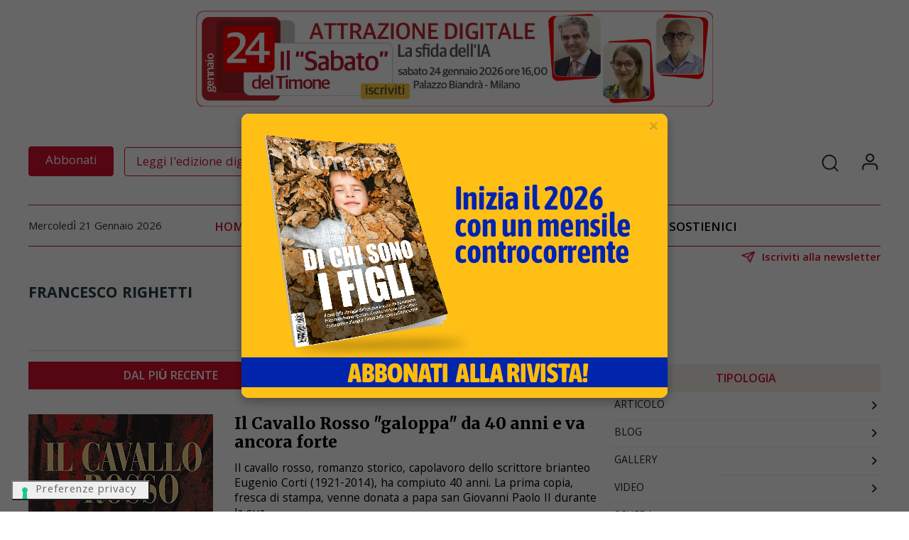

--- FILE ---
content_type: text/html;charset=UTF-8
request_url: https://www.iltimone.org/autore/francesco-righetti-58734/
body_size: 17741
content:

			

    
<!DOCTYPE html>
<html lang="it">
    <head>
        <title>Francesco Righetti</title>
	<meta name="description" content="&nbsp;" />
<meta name="Keywords" content="Francesco Righetti" />
<meta http-equiv="X-UA-Compatible" content="IE=Edge" />
	<meta http-equiv="Content-Type"    content="text/html;charset=UTF-8" /><meta name="viewport" content="width=1024" />
	<link rel="icon" href="https://www.iltimone.org/favicon_1.ico?v=1756377617000" type="image/x-icon" />
	<link rel="apple-touch-icon" href="https://www.iltimone.org/favicon_1.ico?v=1756377617000" type="image/x-icon" />

	<base href="https://www.iltimone.org/"  /><meta property="og:type" content="home">
	<meta property="og:title" content="Francesco Righetti">
	<meta property="og:description" content="&nbsp;"><meta property="og:image:secure" content="https://www.iltimone.org/images/og_image_1.png"><meta property="og:image" content="https://www.iltimone.org/images/og_image_1.png">
		<meta property="og:image:alt" content="Francesco Righetti"><meta property="og:image:width"  content="396" >
			<meta property="og:image:height" content="90"><meta property="og:url" content="https://www.iltimone.org/autore/francesco-righetti-58734/"><meta property="twitter:card" content="summary_large_image">
		<meta property="twitter:site" content="@il_Timone">
		<meta property="twitter:creator" content="@il_Timone"><meta property="twitter:title" content="Francesco Righetti">
	<meta property="twitter:description" content="&nbsp;">
	<meta property="twitter:url" content="https://www.iltimone.org/autore/francesco-righetti-58734/"><meta property="twitter:image" content="https://www.iltimone.org/images/og_image_1.png"><meta property="twitter:image:width"  content="396">
				<meta property="twitter:image:height" content="90"><link rel="image_src" href="https://www.iltimone.org/images/og_image_1.png" /><meta name="url" content="https://www.iltimone.org/autore/francesco-righetti-58734/" /><meta name="last-modified" content="2026-01-20T23:05:0Z" />

        


        
        
        
<!--
<script src="js/jquery/jquery-3.6.0.min.js"></script>
<script src="js/jquery/jquery-migrate-1.4.1.min.js"></script>
-->
<script src="https://ajax.googleapis.com/ajax/libs/jquery/3.6.0/jquery.min.js"></script>
<script src="https://cdnjs.cloudflare.com/ajax/libs/jquery-migrate/1.4.1/jquery-migrate.min.js" integrity="sha512-t0ovA8ZOiDuaNN5DaQQpMn37SqIwp6avyoFQoW49hOmEYSRf8mTCY2jZkEVizDT+IZ9x+VHTZPpcaMA5t2d2zQ==" crossorigin="anonymous" referrerpolicy="no-referrer"></script>

<!-- <link rel="stylesheet" href="https://ajax.googleapis.com/ajax/libs/jqueryui/1.13.2/themes/smoothness/jquery-ui.css"> -->
<script src="https://ajax.googleapis.com/ajax/libs/jqueryui/1.13.2/jquery-ui.min.js"></script>
<!--
<script src="js/jquery/jquery-ui.min.js?v1683017282000"></script>
-->


<!-- libraries used by layout widgets -->

<!-- slider: bxSlider -->
<script src="/js/jquery.bxSlider.min.js"></script>
<!-- slider: swiper -->
<!--
<link rel="preload" href="/js/swiper/swiper-bundle.min.css" as="style" onload="this.onload=null;this.rel='stylesheet'">
<script src="/js/swiper/swiper-bundle.min.js"></script>
-->

<link rel="stylesheet" href="https://cdnjs.cloudflare.com/ajax/libs/Swiper/6.5.0/swiper-bundle.min.css" integrity="sha512-T9Nrm9JU37BvYFgjYGVYc8EGnpd3nPDz/NY19X6gsNjb0VHorik8KDBljLHvqWdqz9igNqTBvZY4oCJQer4Xtg==" crossorigin="anonymous" referrerpolicy="no-referrer" />

<script src="https://cdnjs.cloudflare.com/ajax/libs/Swiper/6.5.0/swiper-bundle.min.js" integrity="sha512-VfcksjYXPZW36rsAGxeRGdB0Kp/htJF9jY5nlofHtRtswIB+scY9sbCJ5FdpdqceRRkpFfHZ3a9AHuoL4zjG5Q==" crossorigin="anonymous" referrerpolicy="no-referrer"></script>
<!-- drop-down menu: superfish -->
<script src="/js/superfish/hoverIntent.js"></script>
<script src="/js/superfish/superfish.js"></script>
<script src="/js/superfish/supersubs.js"></script>
<!-- confirm dialog: jquery.confirm -->
<script src="/js/confirm/jquery.confirm.js" defer></script>
<!-- graphic library similar to flash -->
<!-- <script src="/js/flash.js"></script> -->
<!-- populate form inputs with example text that disappears on focus -->
<script src="/js/jquery-example.js"></script>
<!-- scrollbar: customizable animated scrolling -->
<script src="/js/jquery.scrollTo.js" defer></script>

<!-- form validation -->
<script src="/js/validate/jquery.validate.min.js" ></script>

<!-- upload file -->
<script src="/js/ajaxfileupload.js" defer></script>
<!-- zooming -->
<script src="/js/fancybox/source/jquery.fancybox.pack.js"></script>
<!-- story telling -->
<script src="/js/story_telling/StoryTelling.js"></script>
<!-- responsive image gallery -->
<script src="/js/galleria/galleria-1.2.6.min.js"></script>
<!-- consistent layout -->
<script src="/js/wookmark/jquery.imagesloaded.js"></script>
<script src="/js/wookmark/jquery.wookmark.min.js" defer></script>
<script src="/js/wookmark/jquery.colorbox-min.js" defer></script>
<!-- delayed content lazy-loading -->
<script src="/js/jquery.lazyload.min.js"></script>
<!-- cookie management -->
<script src="/js/jquery.cookie.js"></script>
 <!-- EU cookie law -->
<script src="/js/cookiecuttr/jquery.cookiecuttr.js" defer></script>

<link rel="stylesheet" href="/js/cookiecuttr/cookiecuttr.css?v=4"/>



<link rel="stylesheet" href="https://cdnjs.cloudflare.com/ajax/libs/font-awesome/6.4.2/css/all.min.css"/>



<link rel="stylesheet" href="/js/add2home/add2home.css"/>


<script>
  var cmspos = false;
  $.widget.bridge('uitooltip', $.ui.tooltip); // Handle jQuery plugin naming conflict between jQuery UI and Bootstrap
</script>
<script src="js/utils.js?v=1763369909000"></script>

	<!--
		<link rel="stylesheet" href="js/bootstrap-3.4.1-dist/css/bootstrap.min.css" type="text/css" />
		<script src="js/bootstrap-3.4.1-dist/js/bootstrap.js"></script>
	-->

	<link rel="stylesheet" href="https://cdn.jsdelivr.net/npm/bootstrap@3.4.1/dist/css/bootstrap.min.css" type="text/css" />

	<script src="https://cdn.jsdelivr.net/npm/bootstrap@3.4.1/dist/js/bootstrap.min.js"></script>

		<!-- HTML5 shim and Respond.js IE8 support of HTML5 elements and media queries -->
		<!--[if lt IE 9]>
			<script src="js/html5shiv.js"></script>
			<script src="js/respond.min.js"></script>
		<![endif]-->
		<style>
			@-webkit-viewport   { width: device-width; }
			@-moz-viewport      { width: device-width; }
			@-ms-viewport       { width: device-width; }
			@-o-viewport        { width: device-width; }
		</style>
  	<script>
			/*
			 * Copyright 2014-2015 Twitter, Inc.
			 * Licensed under MIT (https://github.com/twbs/bootstrap/blob/master/LICENSE)
			 */
			if(navigator.userAgent.match(/IEMobile\/10\.0/)){
				var msViewportStyle = document.createElement('style');
				msViewportStyle.appendChild(document.createTextNode('@-ms-viewport{width:auto!important}'));
				document.querySelector('head').appendChild(msViewportStyle);
			}
		</script>
	<link rel="stylesheet" href="https://cdnjs.cloudflare.com/ajax/libs/font-awesome/6.4.2/css/all.min.css" type="text/css" />
	
	<style>img.lazy {display: none;}</style>
	<!--[if IE]>  <link rel="stylesheet" type="text/css" href="https://www.iltimone.org/css/ie.css?v=1723033312000"/><![endif]-->
	<!--[if IE 8]><link rel="stylesheet" type="text/css" href="https://www.iltimone.org/css/ie_8.css?v=1723033312000"/><![endif]-->
	<!--[if IE 9]><link rel="stylesheet" type="text/css" href="https://www.iltimone.org/css/ie_9.css?v=1723033312000"/><![endif]-->
	<script class="vc_pageinfo">
		var CONTEXTPATH='';
		var CONTENTTYPE =undefined;
		var virtualcmsPageInfo = {};
		virtualcmsPageInfo.channelId = 1;
		virtualcmsPageInfo.domainId = 1;
		virtualcmsPageInfo.channelName = 'Il Timone';
		virtualcmsPageInfo.sectionId = 930;
		virtualcmsPageInfo.sectionName = 'Home';

		virtualcmsPageInfo.sectionSlug = 'home';

		virtualcmsPageInfo.sectionTreeWt = {};
		virtualcmsPageInfo.sectionTreeWt[1] = 'Il Timone';
		virtualcmsPageInfo.sectionTreeWt[2] = virtualcmsPageInfo.sectionName;
		virtualcmsPageInfo.isMobile = false;
		virtualcmsPageInfo.contextPath = '';
		virtualcmsPageInfo.domainName = 'www.iltimone.org';
		virtualcmsPageInfo.isDragDrop = false;
		virtualcmsPageInfo.isUserPanel = false;

		virtualcmsPageInfo.user = {};
		
		
		$(document).ready(function(){
			$.ajax({
				url: 'webservices/checkUserInfo.jsp',
				dataType: 'json',
				success:function(data){
					if(data && data.isLogged){
						virtualcmsPageInfo.user.id = data.id;
						virtualcmsPageInfo.user.external_id = data.external_id;
						if(data.subscriptionType === 'VNP'){
							virtualcmsPageInfo.user.activeSubscription = data.activeSubscription;
						}
					}
				}
			});
		});
		
		
	</script>

	<script src="https://www.iltimone.org/js/datepicker_localization.jsp?v=1683017281000"></script>
	<script src="https://www.iltimone.org/js/events_handler.js?v=1711562657000"></script>
	
<script>
function hasAcceptedCookie(tag){
  return true;
}
function hasAcceptedCookieProvider(provider_tag){
  return true;
}
</script>
  <link rel="stylesheet" href="js/cookiecuttr/cookiecuttr.css?v=4">
  <script>      
      $(document).ready(function () {
          $.cookieCuttr({
              cookieMessage: '<p class="msg">Questo sito utilizza cookie di profilazione, propri o di altri siti, per inviare messaggi pubblicitari mirati. Se vuoi saperne di pi\u00F9 o negare il consenso a tutti o ad alcuni cookie <a href=\"sezioni\/272\/cookies-policy\">clicca qui<\/a>. Se accedi a un qualunque elemento sottostante questo banner acconsenti all\u2019uso dei cookie.</p>',
              cookieAnalytics: false,
              cookieNotificationLocationBottom: false,
              cookieAcceptButtonText: 'Ok',
              cookieDeclineButton: false
          });

					if ($('.msg a.popup').length > 0) {
						window.setTimeout(function(){
							if ($('.msg a.popup').length > 0) {
								$('.msg a.popup').fancybox({
										openEffect : 'none',
										closeEffect : 'none',
										type: 'iframe'
								});
							}
						}, 100);
					}
      });
  </script>
  
	<link href="https://fonts.googleapis.com/css2?family=Manrope:wght@200;300;400;500;600;700;800&display=swap" rel="stylesheet">


<link href="https://fonts.googleapis.com/css2?family=Lora:ital,wght@0,400;0,500;0,600;0,700;1,400;1,500;1,600;1,700&display=swap" rel="stylesheet">
<link href="https://fonts.googleapis.com/css2?family=Khula:wght@300;400;600;700;800&family=Merriweather:ital,opsz,wght@0,18..144,300..900;1,18..144,300..900&display=swap" rel="stylesheet">
<link href="https://fonts.googleapis.com/css2?family=Open+Sans:ital,wght@0,300..800;1,300..800&display=swap" rel="stylesheet">



<style>
@font-face {
	font-family: 'themify';
	src:url('/css/fonts/themify.eot?-fvbane');
	src:url('/css/fonts/themify.eot?#iefix-fvbane') format('embedded-opentype'),
		url('/css/fonts/themify.woff?-fvbane') format('woff'),
		url('/css/fonts/themify.ttf?-fvbane') format('truetype'),
		url('/css/fonts/themify.svg?-fvbane#themify') format('svg');
	font-weight: normal;
	font-style: normal;
}

[class^="ti-"], [class*=" ti-"] {
	font-family: 'themify';
	speak: none;
	font-style: normal;
	font-weight: normal;
	font-variant: normal;
	text-transform: none;
	line-height: 1;

	/* Better Font Rendering =========== */
	-webkit-font-smoothing: antialiased;
	-moz-osx-font-smoothing: grayscale;
}

.ti-wand:before {
	content: "\e600";
}
.ti-volume:before {
	content: "\e601";
}
.ti-user:before {
	content: "\e602";
}
.ti-unlock:before {
	content: "\e603";
}
.ti-unlink:before {
	content: "\e604";
}
.ti-trash:before {
	content: "\e605";
}
.ti-thought:before {
	content: "\e606";
}
.ti-target:before {
	content: "\e607";
}
.ti-tag:before {
	content: "\e608";
}
.ti-tablet:before {
	content: "\e609";
}
.ti-star:before {
	content: "\e60a";
}
.ti-spray:before {
	content: "\e60b";
}
.ti-signal:before {
	content: "\e60c";
}
.ti-shopping-cart:before {
	content: "\e60d";
}
.ti-shopping-cart-full:before {
	content: "\e60e";
}
.ti-settings:before {
	content: "\e60f";
}
.ti-search:before {
	content: "\e610";
}
.ti-zoom-in:before {
	content: "\e611";
}
.ti-zoom-out:before {
	content: "\e612";
}
.ti-cut:before {
	content: "\e613";
}
.ti-ruler:before {
	content: "\e614";
}
.ti-ruler-pencil:before {
	content: "\e615";
}
.ti-ruler-alt:before {
	content: "\e616";
}
.ti-bookmark:before {
	content: "\e617";
}
.ti-bookmark-alt:before {
	content: "\e618";
}
.ti-reload:before {
	content: "\e619";
}
.ti-plus:before {
	content: "\e61a";
}
.ti-pin:before {
	content: "\e61b";
}
.ti-pencil:before {
	content: "\e61c";
}
.ti-pencil-alt:before {
	content: "\e61d";
}
.ti-paint-roller:before {
	content: "\e61e";
}
.ti-paint-bucket:before {
	content: "\e61f";
}
.ti-na:before {
	content: "\e620";
}
.ti-mobile:before {
	content: "\e621";
}
.ti-minus:before {
	content: "\e622";
}
.ti-medall:before {
	content: "\e623";
}
.ti-medall-alt:before {
	content: "\e624";
}
.ti-marker:before {
	content: "\e625";
}
.ti-marker-alt:before {
	content: "\e626";
}
.ti-arrow-up:before {
	content: "\e627";
}
.ti-arrow-right:before {
	content: "\e628";
}
.ti-arrow-left:before {
	content: "\e629";
}
.ti-arrow-down:before {
	content: "\e62a";
}
.ti-lock:before {
	content: "\e62b";
}
.ti-location-arrow:before {
	content: "\e62c";
}
.ti-link:before {
	content: "\e62d";
}
.ti-layout:before {
	content: "\e62e";
}
.ti-layers:before {
	content: "\e62f";
}
.ti-layers-alt:before {
	content: "\e630";
}
.ti-key:before {
	content: "\e631";
}
.ti-import:before {
	content: "\e632";
}
.ti-image:before {
	content: "\e633";
}
.ti-heart:before {
	content: "\e634";
}
.ti-heart-broken:before {
	content: "\e635";
}
.ti-hand-stop:before {
	content: "\e636";
}
.ti-hand-open:before {
	content: "\e637";
}
.ti-hand-drag:before {
	content: "\e638";
}
.ti-folder:before {
	content: "\e639";
}
.ti-flag:before {
	content: "\e63a";
}
.ti-flag-alt:before {
	content: "\e63b";
}
.ti-flag-alt-2:before {
	content: "\e63c";
}
.ti-eye:before {
	content: "\e63d";
}
.ti-export:before {
	content: "\e63e";
}
.ti-exchange-vertical:before {
	content: "\e63f";
}
.ti-desktop:before {
	content: "\e640";
}
.ti-cup:before {
	content: "\e641";
}
.ti-crown:before {
	content: "\e642";
}
.ti-comments:before {
	content: "\e643";
}
.ti-comment:before {
	content: "\e644";
}
.ti-comment-alt:before {
	content: "\e645";
}
.ti-close:before {
	content: "\e646";
}
.ti-clip:before {
	content: "\e647";
}
.ti-angle-up:before {
	content: "\e648";
}
.ti-angle-right:before {
	content: "\e649";
}
.ti-angle-left:before {
	content: "\e64a";
}
.ti-angle-down:before {
	content: "\e64b";
}
.ti-check:before {
	content: "\e64c";
}
.ti-check-box:before {
	content: "\e64d";
}
.ti-camera:before {
	content: "\e64e";
}
.ti-announcement:before {
	content: "\e64f";
}
.ti-brush:before {
	content: "\e650";
}
.ti-briefcase:before {
	content: "\e651";
}
.ti-bolt:before {
	content: "\e652";
}
.ti-bolt-alt:before {
	content: "\e653";
}
.ti-blackboard:before {
	content: "\e654";
}
.ti-bag:before {
	content: "\e655";
}
.ti-move:before {
	content: "\e656";
}
.ti-arrows-vertical:before {
	content: "\e657";
}
.ti-arrows-horizontal:before {
	content: "\e658";
}
.ti-fullscreen:before {
	content: "\e659";
}
.ti-arrow-top-right:before {
	content: "\e65a";
}
.ti-arrow-top-left:before {
	content: "\e65b";
}
.ti-arrow-circle-up:before {
	content: "\e65c";
}
.ti-arrow-circle-right:before {
	content: "\e65d";
}
.ti-arrow-circle-left:before {
	content: "\e65e";
}
.ti-arrow-circle-down:before {
	content: "\e65f";
}
.ti-angle-double-up:before {
	content: "\e660";
}
.ti-angle-double-right:before {
	content: "\e661";
}
.ti-angle-double-left:before {
	content: "\e662";
}
.ti-angle-double-down:before {
	content: "\e663";
}
.ti-zip:before {
	content: "\e664";
}
.ti-world:before {
	content: "\e665";
}
.ti-wheelchair:before {
	content: "\e666";
}
.ti-view-list:before {
	content: "\e667";
}
.ti-view-list-alt:before {
	content: "\e668";
}
.ti-view-grid:before {
	content: "\e669";
}
.ti-uppercase:before {
	content: "\e66a";
}
.ti-upload:before {
	content: "\e66b";
}
.ti-underline:before {
	content: "\e66c";
}
.ti-truck:before {
	content: "\e66d";
}
.ti-timer:before {
	content: "\e66e";
}
.ti-ticket:before {
	content: "\e66f";
}
.ti-thumb-up:before {
	content: "\e670";
}
.ti-thumb-down:before {
	content: "\e671";
}
.ti-text:before {
	content: "\e672";
}
.ti-stats-up:before {
	content: "\e673";
}
.ti-stats-down:before {
	content: "\e674";
}
.ti-split-v:before {
	content: "\e675";
}
.ti-split-h:before {
	content: "\e676";
}
.ti-smallcap:before {
	content: "\e677";
}
.ti-shine:before {
	content: "\e678";
}
.ti-shift-right:before {
	content: "\e679";
}
.ti-shift-left:before {
	content: "\e67a";
}
.ti-shield:before {
	content: "\e67b";
}
.ti-notepad:before {
	content: "\e67c";
}
.ti-server:before {
	content: "\e67d";
}
.ti-quote-right:before {
	content: "\e67e";
}
.ti-quote-left:before {
	content: "\e67f";
}
.ti-pulse:before {
	content: "\e680";
}
.ti-printer:before {
	content: "\e681";
}
.ti-power-off:before {
	content: "\e682";
}
.ti-plug:before {
	content: "\e683";
}
.ti-pie-chart:before {
	content: "\e684";
}
.ti-paragraph:before {
	content: "\e685";
}
.ti-panel:before {
	content: "\e686";
}
.ti-package:before {
	content: "\e687";
}
.ti-music:before {
	content: "\e688";
}
.ti-music-alt:before {
	content: "\e689";
}
.ti-mouse:before {
	content: "\e68a";
}
.ti-mouse-alt:before {
	content: "\e68b";
}
.ti-money:before {
	content: "\e68c";
}
.ti-microphone:before {
	content: "\e68d";
}
.ti-menu:before {
	content: "\e68e";
}
.ti-menu-alt:before {
	content: "\e68f";
}
.ti-map:before {
	content: "\e690";
}
.ti-map-alt:before {
	content: "\e691";
}
.ti-loop:before {
	content: "\e692";
}
.ti-location-pin:before {
	content: "\e693";
}
.ti-list:before {
	content: "\e694";
}
.ti-light-bulb:before {
	content: "\e695";
}
.ti-Italic:before {
	content: "\e696";
}
.ti-info:before {
	content: "\e697";
}
.ti-infinite:before {
	content: "\e698";
}
.ti-id-badge:before {
	content: "\e699";
}
.ti-hummer:before {
	content: "\e69a";
}
.ti-home:before {
	content: "\e69b";
}
.ti-help:before {
	content: "\e69c";
}
.ti-headphone:before {
	content: "\e69d";
}
.ti-harddrives:before {
	content: "\e69e";
}
.ti-harddrive:before {
	content: "\e69f";
}
.ti-gift:before {
	content: "\e6a0";
}
.ti-game:before {
	content: "\e6a1";
}
.ti-filter:before {
	content: "\e6a2";
}
.ti-files:before {
	content: "\e6a3";
}
.ti-file:before {
	content: "\e6a4";
}
.ti-eraser:before {
	content: "\e6a5";
}
.ti-envelope:before {
	content: "\e6a6";
}
.ti-download:before {
	content: "\e6a7";
}
.ti-direction:before {
	content: "\e6a8";
}
.ti-direction-alt:before {
	content: "\e6a9";
}
.ti-dashboard:before {
	content: "\e6aa";
}
.ti-control-stop:before {
	content: "\e6ab";
}
.ti-control-shuffle:before {
	content: "\e6ac";
}
.ti-control-play:before {
	content: "\e6ad";
}
.ti-control-pause:before {
	content: "\e6ae";
}
.ti-control-forward:before {
	content: "\e6af";
}
.ti-control-backward:before {
	content: "\e6b0";
}
.ti-cloud:before {
	content: "\e6b1";
}
.ti-cloud-up:before {
	content: "\e6b2";
}
.ti-cloud-down:before {
	content: "\e6b3";
}
.ti-clipboard:before {
	content: "\e6b4";
}
.ti-car:before {
	content: "\e6b5";
}
.ti-calendar:before {
	content: "\e6b6";
}
.ti-book:before {
	content: "\e6b7";
}
.ti-bell:before {
	content: "\e6b8";
}
.ti-basketball:before {
	content: "\e6b9";
}
.ti-bar-chart:before {
	content: "\e6ba";
}
.ti-bar-chart-alt:before {
	content: "\e6bb";
}
.ti-back-right:before {
	content: "\e6bc";
}
.ti-back-left:before {
	content: "\e6bd";
}
.ti-arrows-corner:before {
	content: "\e6be";
}
.ti-archive:before {
	content: "\e6bf";
}
.ti-anchor:before {
	content: "\e6c0";
}
.ti-align-right:before {
	content: "\e6c1";
}
.ti-align-left:before {
	content: "\e6c2";
}
.ti-align-justify:before {
	content: "\e6c3";
}
.ti-align-center:before {
	content: "\e6c4";
}
.ti-alert:before {
	content: "\e6c5";
}
.ti-alarm-clock:before {
	content: "\e6c6";
}
.ti-agenda:before {
	content: "\e6c7";
}
.ti-write:before {
	content: "\e6c8";
}
.ti-window:before {
	content: "\e6c9";
}
.ti-widgetized:before {
	content: "\e6ca";
}
.ti-widget:before {
	content: "\e6cb";
}
.ti-widget-alt:before {
	content: "\e6cc";
}
.ti-wallet:before {
	content: "\e6cd";
}
.ti-video-clapper:before {
	content: "\e6ce";
}
.ti-video-camera:before {
	content: "\e6cf";
}
.ti-vector:before {
	content: "\e6d0";
}
.ti-themify-logo:before {
	content: "\e6d1";
}
.ti-themify-favicon:before {
	content: "\e6d2";
}
.ti-themify-favicon-alt:before {
	content: "\e6d3";
}
.ti-support:before {
	content: "\e6d4";
}
.ti-stamp:before {
	content: "\e6d5";
}
.ti-split-v-alt:before {
	content: "\e6d6";
}
.ti-slice:before {
	content: "\e6d7";
}
.ti-shortcode:before {
	content: "\e6d8";
}
.ti-shift-right-alt:before {
	content: "\e6d9";
}
.ti-shift-left-alt:before {
	content: "\e6da";
}
.ti-ruler-alt-2:before {
	content: "\e6db";
}
.ti-receipt:before {
	content: "\e6dc";
}
.ti-pin2:before {
	content: "\e6dd";
}
.ti-pin-alt:before {
	content: "\e6de";
}
.ti-pencil-alt2:before {
	content: "\e6df";
}
.ti-palette:before {
	content: "\e6e0";
}
.ti-more:before {
	content: "\e6e1";
}
.ti-more-alt:before {
	content: "\e6e2";
}
.ti-microphone-alt:before {
	content: "\e6e3";
}
.ti-magnet:before {
	content: "\e6e4";
}
.ti-line-double:before {
	content: "\e6e5";
}
.ti-line-dotted:before {
	content: "\e6e6";
}
.ti-line-dashed:before {
	content: "\e6e7";
}
.ti-layout-width-full:before {
	content: "\e6e8";
}
.ti-layout-width-default:before {
	content: "\e6e9";
}
.ti-layout-width-default-alt:before {
	content: "\e6ea";
}
.ti-layout-tab:before {
	content: "\e6eb";
}
.ti-layout-tab-window:before {
	content: "\e6ec";
}
.ti-layout-tab-v:before {
	content: "\e6ed";
}
.ti-layout-tab-min:before {
	content: "\e6ee";
}
.ti-layout-slider:before {
	content: "\e6ef";
}
.ti-layout-slider-alt:before {
	content: "\e6f0";
}
.ti-layout-sidebar-right:before {
	content: "\e6f1";
}
.ti-layout-sidebar-none:before {
	content: "\e6f2";
}
.ti-layout-sidebar-left:before {
	content: "\e6f3";
}
.ti-layout-placeholder:before {
	content: "\e6f4";
}
.ti-layout-menu:before {
	content: "\e6f5";
}
.ti-layout-menu-v:before {
	content: "\e6f6";
}
.ti-layout-menu-separated:before {
	content: "\e6f7";
}
.ti-layout-menu-full:before {
	content: "\e6f8";
}
.ti-layout-media-right-alt:before {
	content: "\e6f9";
}
.ti-layout-media-right:before {
	content: "\e6fa";
}
.ti-layout-media-overlay:before {
	content: "\e6fb";
}
.ti-layout-media-overlay-alt:before {
	content: "\e6fc";
}
.ti-layout-media-overlay-alt-2:before {
	content: "\e6fd";
}
.ti-layout-media-left-alt:before {
	content: "\e6fe";
}
.ti-layout-media-left:before {
	content: "\e6ff";
}
.ti-layout-media-center-alt:before {
	content: "\e700";
}
.ti-layout-media-center:before {
	content: "\e701";
}
.ti-layout-list-thumb:before {
	content: "\e702";
}
.ti-layout-list-thumb-alt:before {
	content: "\e703";
}
.ti-layout-list-post:before {
	content: "\e704";
}
.ti-layout-list-large-image:before {
	content: "\e705";
}
.ti-layout-line-solid:before {
	content: "\e706";
}
.ti-layout-grid4:before {
	content: "\e707";
}
.ti-layout-grid3:before {
	content: "\e708";
}
.ti-layout-grid2:before {
	content: "\e709";
}
.ti-layout-grid2-thumb:before {
	content: "\e70a";
}
.ti-layout-cta-right:before {
	content: "\e70b";
}
.ti-layout-cta-left:before {
	content: "\e70c";
}
.ti-layout-cta-center:before {
	content: "\e70d";
}
.ti-layout-cta-btn-right:before {
	content: "\e70e";
}
.ti-layout-cta-btn-left:before {
	content: "\e70f";
}
.ti-layout-column4:before {
	content: "\e710";
}
.ti-layout-column3:before {
	content: "\e711";
}
.ti-layout-column2:before {
	content: "\e712";
}
.ti-layout-accordion-separated:before {
	content: "\e713";
}
.ti-layout-accordion-merged:before {
	content: "\e714";
}
.ti-layout-accordion-list:before {
	content: "\e715";
}
.ti-ink-pen:before {
	content: "\e716";
}
.ti-info-alt:before {
	content: "\e717";
}
.ti-help-alt:before {
	content: "\e718";
}
.ti-headphone-alt:before {
	content: "\e719";
}
.ti-hand-point-up:before {
	content: "\e71a";
}
.ti-hand-point-right:before {
	content: "\e71b";
}
.ti-hand-point-left:before {
	content: "\e71c";
}
.ti-hand-point-down:before {
	content: "\e71d";
}
.ti-gallery:before {
	content: "\e71e";
}
.ti-face-smile:before {
	content: "\e71f";
}
.ti-face-sad:before {
	content: "\e720";
}
.ti-credit-card:before {
	content: "\e721";
}
.ti-control-skip-forward:before {
	content: "\e722";
}
.ti-control-skip-backward:before {
	content: "\e723";
}
.ti-control-record:before {
	content: "\e724";
}
.ti-control-eject:before {
	content: "\e725";
}
.ti-comments-smiley:before {
	content: "\e726";
}
.ti-brush-alt:before {
	content: "\e727";
}
.ti-youtube:before {
	content: "\e728";
}
.ti-vimeo:before {
	content: "\e729";
}
.ti-twitter:before {
	content: "\e72a";
}
.ti-time:before {
	content: "\e72b";
}
.ti-tumblr:before {
	content: "\e72c";
}
.ti-skype:before {
	content: "\e72d";
}
.ti-share:before {
	content: "\e72e";
}
.ti-share-alt:before {
	content: "\e72f";
}
.ti-rocket:before {
	content: "\e730";
}
.ti-pinterest:before {
	content: "\e731";
}
.ti-new-window:before {
	content: "\e732";
}
.ti-microsoft:before {
	content: "\e733";
}
.ti-list-ol:before {
	content: "\e734";
}
.ti-linkedin:before {
	content: "\e735";
}
.ti-layout-sidebar-2:before {
	content: "\e736";
}
.ti-layout-grid4-alt:before {
	content: "\e737";
}
.ti-layout-grid3-alt:before {
	content: "\e738";
}
.ti-layout-grid2-alt:before {
	content: "\e739";
}
.ti-layout-column4-alt:before {
	content: "\e73a";
}
.ti-layout-column3-alt:before {
	content: "\e73b";
}
.ti-layout-column2-alt:before {
	content: "\e73c";
}
.ti-instagram:before {
	content: "\e73d";
}
.ti-google:before {
	content: "\e73e";
}
.ti-github:before {
	content: "\e73f";
}
.ti-flickr:before {
	content: "\e740";
}
.ti-facebook:before {
	content: "\e741";
}
.ti-dropbox:before {
	content: "\e742";
}
.ti-dribbble:before {
	content: "\e743";
}
.ti-apple:before {
	content: "\e744";
}
.ti-android:before {
	content: "\e745";
}
.ti-save:before {
	content: "\e746";
}
.ti-save-alt:before {
	content: "\e747";
}
.ti-yahoo:before {
	content: "\e748";
}
.ti-wordpress:before {
	content: "\e749";
}
.ti-vimeo-alt:before {
	content: "\e74a";
}
.ti-twitter-alt:before {
	content: "\e74b";
}
.ti-tumblr-alt:before {
	content: "\e74c";
}
.ti-trello:before {
	content: "\e74d";
}
.ti-stack-overflow:before {
	content: "\e74e";
}
.ti-soundcloud:before {
	content: "\e74f";
}
.ti-sharethis:before {
	content: "\e750";
}
.ti-sharethis-alt:before {
	content: "\e751";
}
.ti-reddit:before {
	content: "\e752";
}
.ti-pinterest-alt:before {
	content: "\e753";
}
.ti-microsoft-alt:before {
	content: "\e754";
}
.ti-linux:before {
	content: "\e755";
}
.ti-jsfiddle:before {
	content: "\e756";
}
.ti-joomla:before {
	content: "\e757";
}
.ti-html5:before {
	content: "\e758";
}
.ti-flickr-alt:before {
	content: "\e759";
}
.ti-email:before {
	content: "\e75a";
}
.ti-drupal:before {
	content: "\e75b";
}
.ti-dropbox-alt:before {
	content: "\e75c";
}
.ti-css3:before {
	content: "\e75d";
}
.ti-rss:before {
	content: "\e75e";
}
.ti-rss-alt:before {
	content: "\e75f";
}
</style>
	
	



	<script>
        var chart_lang=[];
        chart_lang['remove']='Rimuovi';
    </script>
    <script src="js/simpleCart.js?v=1" ></script>
    <script src="widget/shop/simpleCartCustom.jsp?v=1762249993000" ></script>
    
	


	

	
	
<script type="text/javascript" src="https://embeds.iubenda.com/widgets/2fa9091c-ff3d-4741-ad50-a3715b04e881.js"></script>

<meta name="google-site-verification" content="e95WfLJsywBcx3u6NhBHQhASrLURHuBdWnczDwLO4_g" />
	<meta name="google-signin-client_id" content="" />
    <meta name="google-signin-requestvisibleactions" content="https://schema.org/AddAction" />
    <meta name="google-signin-cookiepolicy" content="single_host_origin" />
    <script>
      if(typeof isInApp === 'undefined'){
        isInApp = false;
      }
      var social_CONTEXTPATH = '';
      var socialRegistrationUrl;
      var socialSelected = '';
      var linkedin_redirect_uri = 'https://www.iltimone.org/webservices/social/linkedin/auth.jsp';
      var linkedin_api_key = '';
      var fb_appId = '';
    </script>
    <script src="https://www.iltimone.org/js/social_login/facebook.js?v=1687189243000" defer></script>
    <script src="https://www.iltimone.org/js/social_login/google.js?v=1687189243000" defer></script>
    <script src="https://www.iltimone.org/js/social_login/linkedin.js?v=1687189243000" defer></script>
    <script src="https://www.iltimone.org/js/social_login/functions.js?v=1687189243000" defer></script>

	



 
 

        



	

		

	


        
<!-- addThis is not used anymore
        <script >
          if(hasAcceptedCookie('addthis')){
            document.write('<s'+'cript src="< %= request.getScheme() %>://s7.addthis.com/js/300/addthis_widget.js#pubid=< %=Configurazione.getValue("addthis_pubid", ((Integer)request.getAttribute("channel_id")).intValue())%>" defer></scrip'+'t>');
          }
        </script>
-->
        
					<link rel="stylesheet" href="https://www.iltimone.org/css/style_site.css?v=1762157474169" type="text/css" />
					
						<link rel="stylesheet" href="https://www.iltimone.org/css/style_site_1.css?v=1723033312000" type="text/css" />
						
        
        <!-- CSS WIDGET -->                        
        <link rel="preload" href="https://www.iltimone.org/css/cms_author_css.jsp?v=1760439688000" as="style" onload="this.onload=null;this.rel='stylesheet'">
				<noscript><link rel="stylesheet" href="https://www.iltimone.org/css/cms_author_css.jsp?v=1760439688000"></noscript>
				        
        <link rel="stylesheet" type="text/css" href="https://www.iltimone.org/css/print.css?v=1723033312000" media="print">
        
      
  <!-- Google Analytics - Global Site Tag (gtag.js) - new way -->
  <script async src="https://www.googletagmanager.com/gtag/js?id=G-PEE3T74D6C"></script>        
  <script>
    window.dataLayer = window.dataLayer || [];
    function gtag(){dataLayer.push(arguments);}
    gtag('js', new Date());
  </script>
  <script src="js/google_analytics_gtag.js?v=1758893195000"></script>
  <script>
  gtag('consent', 'update', {
    'ad_user_data': 'denied',
    'ad_personalization': 'denied',
    'ad_storage': 'denied',
    'analytics_storage': 'granted'
  });
  </script>

<script>
var optionsAnalytics = {
	google_analytics_id: "G-PEE3T74D6C",
	google_analytics_anonymize_ip: false,
	google_decorate_link: false
};
// 	google_analytics_log: < %= Boolean.parseBoolean(cms.Configurazione.getValue("log_statistics", 0)) % >
var vc_analytics = null;
var analytics = null;

	vc_analytics = new GoogleAnalytics(optionsAnalytics, false);
	analytics = vc_analytics;

</script>
<!-- End Google Analytics -->

      <script>
        // if (hasAcceptedCookie('google-analytics-cookies')) {
            
          analytics.pageViewDomain('null');
        // }
      </script>
			
    </head>
    <body class="news macrosection_il_timone section_home ">

    



<!--skin background-->




	

		

	



<link rel="stylesheet" type="text/css" href="https://www.iltimone.org/css/timone_header_css.jsp?v=1763017628575" />
<div id="popup" class="popup">
    <div class="popup-content">
      <span id="close-popup" class="close">&times;</span>
        



	

		

						<div data-render="true"  data-nosnippet aria-hidden="true" class="bannervcms banner_banner_overlay " data-format="banner_overlay" data-bannerid="1785" >

						<a rel="nofollow" href="https://www.iltimone.org/clickhere.jsp?id=1785&mode=adv&l=https%3A%2F%2Fwww.iltimone.org%2Fsezioni%2F806%2Fabbonamenti"  onclick="window.open(this.href); return false;"  >
<img id="img_3860a84" loading="lazy" data-nosnippet aria-hidden="true" src="upload/1768115054959.jpg" alt="1768115054959.jpg" />
</a></div>
	


    </div>
</div>


<script>
document.addEventListener("DOMContentLoaded", function () {
  const popup = document.getElementById("popup");
  const closeBtn = document.getElementById("close-popup");

  // Controlla se il popup Ã¨ stato chiuso nelle ultime 24 ore
  const lastClosed = localStorage.getItem("popupClosedAt");
  const now = new Date().getTime();
  const oneDay = 24 * 60 * 60 * 1000;

  // Mostra il popup solo se non Ã¨ stato chiuso oggi
  if (!lastClosed || now - lastClosed > oneDay) {
    popup.style.setProperty("display", "flex", "important"); // rendilo visibile nel DOM
    // Forza un reflow per permettere la transizione
    void popup.offsetWidth;
    popup.classList.add("show");
  }

  // Funzione per chiudere il popup con fade-out
  function chiudiPopup() {
    popup.classList.remove("show");
    popup.classList.add("hide");

    // Dopo la transizione, nascondilo completamente
    setTimeout(() => {
      popup.style.display = "none";
      popup.classList.remove("hide");
    }, 500);

    // Salva data chiusura (per 24 ore)
    localStorage.setItem("popupClosedAt", new Date().getTime());
  }

  // Chiudi con la X
  closeBtn.addEventListener("click", chiudiPopup);

  // Chiudi cliccando fuori dal popup
  window.addEventListener("click", function (event) {
    if (event.target === popup) {
      chiudiPopup();
    }
  });
});



</script>






	

		

						<div data-render="true"  data-nosnippet aria-hidden="true" class="bannervcms banner_leaderboard_1_728x90 " data-format="leaderboard_1_728x90" data-bannerid="1765" >

						<a rel="nofollow" href="https://www.iltimone.org/clickhere.jsp?id=1765&mode=adv&l=https%3A%2F%2Fa2e1h5.emailsp.com%2Ffrontend%2FLandingPage.aspx%3FidList%3D1%26idLP%3D3%26guid%3DAAFA5375-BCF1-4E06-965A-E3A98B626156"  onclick="window.open(this.href); return false;"  >
<img width="728" id="img_3bc32c9" loading="lazy" data-nosnippet aria-hidden="true" src="upload/1768115372546.jpg" alt="1768115372546.jpg" />
</a></div>
	



<div class="cont_990" style="padding:0px 0px 0px 0px;">

<div class="riga_head_top">
<div class="head_col_sx">
     
<div class="button head_toolbar_link_abbonati_neg">
    <input type="button" name="button" onclick="window.open('https://www.iltimone.org/sezioni/806/abbonamenti','','');" value="Abbonati"  />
</div>

 
<div class="button head_toolbar_link_abbonati">
    <input type="button" name="button" onclick="window.open('https://edicola.iltimone.org/','','');" value="Leggi l'edizione digitale"  />
</div>
    

    
</div>

<div class="head_col_mid">
 <div class="cont-logo">
 
 


		<div class="logo vc_logo">
			<a href="https://www.iltimone.org/">
				<img width="450"  alt="Home" title="Home" src="images/logos/1/logo_black.jpg?v=1759761564000" />
			</a>
		</div>

</div>
</div>

<div class="head_col_dx">


<div class="cartInfo" style="display:none" ><a href="sezioni/1017/Carrello"><span class="simpleCart_quantity"></span></a></div>
<script >
    
    simpleCart.cartHeaders = ['Copertina','immagine_image_noHeader',
      'Descrizione_noHeader', 'Descrizione ',
      'Prezzo ','Total_noHeader',
      'Qta ','decrement_noHeader','Quantity_noHeader','increment_noHeader',
      'remove_noHeader'];
</script>
<div class="hoverCart" style="display:none;">
    <div class="simpleCart_items" ></div>
	<div class="cont_simple" >
		<a href="javascript:void(0);" class="simpleCart_empty">Svuota</a>
		<a href="sezioni/1017/Carrello" class="simpleCart_checkout">Vai alla cassa</a>
    
	</div>
</div>


  
    

<script id="vc_user_controls_logged-5498b9fa-117e-4116-8d8e-cbce73b5422c" type="text/x-custom-template">
  <div class="vc_item dropdown vc_login null">
    <a href="javascript: void(0)" class="vc_user_controls_icon dropdown-toggle" aria-haspopup="true" aria-expanded="true">
      <i class="fa fa-user" aria-hidden="true"></i>
    </a>
    <ul class="vc_user_controls_items dropdown-menu dropdown-menu-right">
      <li class="dropdown-header vc_user_controls_username"></li>
      <li class="divider"></li>
      <li class="vc_link">
        <a href="myaccount.jsp?action=userdata&idcanale=1">
          Modifica dati
        </a>
      </li>
      
      <li class="vc_link">
        <a href="myaccount.jsp?action=wishlist">
          Wishlist
        </a>
      </li>
      
      <li class="vc_link">
        <a href="myaccount.jsp?action=orders">
          I tuoi ordini
        </a>
      </li>
      
      

      <li class="divider"></li>
      <li class="vc_link">
        <a href="javascript: vcUserLogout()">
          Logout
        </a>
      </li>
    </ul>
  </div>
</script>
<script>
function openPopupLoginCheck() {
	if (typeof openPopupLoginSafe === 'function') {
		// console.log('openPopupLoginSafe');
		openPopupLoginSafe();
	} else {
		// console.log('openPopupLogin');
		openPopupLogin();
	}
}
</script>
<script id="vc_user_controls_not_logged-5498b9fa-117e-4116-8d8e-cbce73b5422c" type="text/x-custom-template">
  <a href="javascript: openPopupLoginCheck();" role="button" aria-label="Open Popup Login" class="dropdown-toggle" aria-haspopup="true" aria-expanded="true">
    <i class="fa fa-user" aria-hidden="true"> </i>
  </a>
</script>
<div class="vc_user_controls vc_login null" id="vc_user_controls-5498b9fa-117e-4116-8d8e-cbce73b5422c"></div>
<script >
  $.ajax({
    url: '/actions/isUserLogged.jsp',
    dataType: 'json',
    cache: false,
    success: function(data){
      var $controlsContainer = $('#vc_user_controls-5498b9fa-117e-4116-8d8e-cbce73b5422c');
      if(data.logged){
        $controlsContainer.append($('#vc_user_controls_logged-5498b9fa-117e-4116-8d8e-cbce73b5422c').html());
        $controlsContainer.find('.vc_user_controls_username').text(data.userData.username);
				$controlsContainer.removeClass('vc_user_logged_out');
				$controlsContainer.addClass('vc_user_logged_in');

        var timer;
        $controlsContainer.find(".vc_user_controls_icon, .vc_user_controls_items").mouseleave(function() {
          timer = setTimeout(function(){
            $controlsContainer.find('.vc_user_controls_items').hide();
          }, 500);
        }).mouseenter(function() {
          clearTimeout(timer);
          $controlsContainer.find('.vc_user_controls_items').show();
        });

      }else{
        $controlsContainer.append($('#vc_user_controls_not_logged-5498b9fa-117e-4116-8d8e-cbce73b5422c').html());
				$controlsContainer.removeClass('vc_user_logged_in');
				$controlsContainer.addClass('vc_user_logged_out');
      }
    }
  });
</script>



    <div class="apri_cerca" id="cerca1d64ce03-4751-4fbf-ad29-6b32de59a222"></div>

<div class="cerca search_horizontal" id="cercab5f655d8-7ef2-453b-8333-4b2531804722" style="display:none">
    
    
    <form method="GET" action="ricerca">

                <div class="cerca_campo_text"><input type="text" name="q" value="" /></div>
            
                <div class="cerca_campo_invio"><input type="submit" value="ok" /></div>
            
                <input type="hidden" name="idcanale" value="1" />
            
            <input type="hidden" name="idcanalericerca" value="1" />
        
    </form>
</div><!-- cerca -->

<script >
   $(document).ready(function(){
      
              $('#cerca1d64ce03-4751-4fbf-ad29-6b32de59a222').click(function(){
                  $('#cercab5f655d8-7ef2-453b-8333-4b2531804722').toggle();
              });
            
      $.datepicker.setDefaults( $.datepicker.regional[ "it" ] );
      $('input[name="filter_from"], input[name="filter_to"]').datepicker({
          dateFormat: 'dd/mm/yy'
      });
      $('#cercab5f655d8-7ef2-453b-8333-4b2531804722 input[name="q"]').example('Ricerca nel sito...');
      
      $('#cercab5f655d8-7ef2-453b-8333-4b2531804722 form').submit(function(){
          var select_sezioni = $(this).find('select[name="sezione_ricerca"]');
          if( $.trim(select_sezioni.val()).length == 0 ){
              select_sezioni.prop('disabled', true);
          }          
          
      });
      $('#cercab5f655d8-7ef2-453b-8333-4b2531804722 input[example]').each(function(){
          $(this).example($(this).attr('example'));
      });
   });
   
    function search_reset_fields(element){
          $("#"+element+" form").get(0).reset();
          $("#"+element+" form").find("input[type=text]").val("");
          $("#"+element+" form").find("select").val("");
          $("#"+element+" form").find('.label_checkbox.checked').removeClass('checked');
    }
		
		
   
</script>


</div>
</div>


<div class="riga_head_bot">
<p class="date">Mercoledì 21 Gennaio 2026 <span class="ora_attuale_clock"></span></p>


   
        
                    <div class="menu vc_menu_inlinea" id="box_74ffaa89-7f47-45af-84a0-3c55614478e2">
                    <ul class="menu_1" role="menu">
<li role="presentation" class="home attivo selezionato sezione_930 index">
<a role="menuitem"  href="https://www.iltimone.org/"  ><span>Home</span></a>
</li>
<li role="presentation" class="rivista sezione_992 sezione">
<a role="menuitem"  href="https://www.iltimone.org/sezioni/992/rivista"  ><span>Rivista</span></a>
</li>
<li role="presentation" class="news sezione_961 sezione">
<a role="menuitem"  href="https://www.iltimone.org/sezioni/961/news"  ><span>News</span></a>
</li>
<li role="presentation" class="junior-t sezione_993 ">
<a role="menuitem" rel="nofollow" href="#" onclick="return false;" ><span>Junior-T</span></a>
</li>
<li role="presentation" class="libri sezione_994 ">
<a role="menuitem" rel="nofollow" href="#" onclick="return false;" ><span>Libri</span></a>
</li>
<li role="presentation" class="dove-ci-trovi sezione_995 ">
<a role="menuitem" rel="nofollow" href="#" onclick="return false;" ><span>Dove ci trovi</span></a>
</li>
<li role="presentation" class="sostienici sezione_996 pagina-bianca">
<a role="menuitem"  href="https://www.iltimone.org/sezioni/996/sostienici"  ><span>Sostienici</span></a>
</li>
</ul>

                    
                        <script>
                            var bannerbox_8d101a9a2bd240eaaade8a2ef4c8e903 = undefined;
                            
                            $('#box_74ffaa89-7f47-45af-84a0-3c55614478e2 ul:first').superfish({
                                autoArrows: false,
                                onShow: function() {    
                                  if (typeof bannerbox_8d101a9a2bd240eaaade8a2ef4c8e903 !== 'undefined') {
                                    $('#box_74ffaa89-7f47-45af-84a0-3c55614478e2 .vc_banner_placeholder').empty();
                                    $(this).find('.vc_banner_placeholder').append(bannerbox_8d101a9a2bd240eaaade8a2ef4c8e903.code);
                                    
                                    // observe injected banner element
                                    $(this).find('.vc_banner_placeholder').each(function() {
                                        const el = this;
                                        bannerObserver.observe(el);
                                    });

                                  }else {
                                    $(this).find('.vc_banner_placeholder').remove();
                                  }
                                }
                            });
                        </script>
                    </div>
    


<div class="button head_toolbar_link_newsletter">
    <input type="button" name="button" onclick="window.open('/sezioni/1010/newsletter','','');" value="Iscriviti alla newsletter"  />
</div>
</div>




 



    <div class="vc_biography_cont_article">
    <div id="box_authors_cf845a95-73c2-4a4e-9115-2b8454a6c7d5" >
      <div class="cont_author_information vc_author_biography vc_txt_l">
        <div class="group">
      <div class="hori_group"><div class="author_information"><div class="cont"><div class="cont2"><p class="author">Francesco Righetti</p><div class="biography"></div></div></div></div><!-- author information --></div></div>        
      </div><!-- cont_author_information -->
      <div class="punti_slide"></div>    
  </div>
  
</div><!--biography_cont-->

        <div class="col-xs-8" style="padding-right: 0px; padding-left: 0px;">
            <div class="vc_cont_search_header">
                <div class="vc_header_results">
    








    
<div class="intestazione_ricerca_archivio vc_header_results_found">
    
    
    
            <p class="results_number">Trovati <span class="number">1</span></p>
        
</div><!--intestazione_risultati_ricerca-->
           
    


	


<div class="sortElementCont"><p>Ordina per:</p>
  <ul class="sortElementBox"> 
  <li class="sortElement"><a onclick="doOrder_b564646('data_pubblicazione,true','')" class="active" href="javascript: void(0);">Dal pi&ugrave; recente</a></li><li class="sortElement"><a onclick="doOrder_b564646('data_pubblicazione,false','')" class="" href="javascript: void(0);">Dal meno Recente</a></li>
  </ul>  
</div>
    <script >
        var sortDefault  = 'true';
        var preSelection = '';
		
        function doOrder_b564646(order, order2){
            var replace=[];
            replace['sortElement']=order;
			if (order2.length > 0) {
				replace['sortElement2']=order2;
			}
            replace['page']=1;
            replace['sortDefault']='false';
            location.href = setUrlParameter(replace);  
        }
        
        //Javascript instruction for the default sort of list
        if( sortDefault == 'true' ){
            if( preSelection != '' ) {
                doOrder_b564646(preSelection,'');
            }
        }
    </script>



</div><!--vc_header_results-->
            </div>
            





<div class="cont_anteprima_ricerca_archivio">
    <div class="anteprima_ricerca_archivio vc_txt_l vc_theme_default vc_article_preview_results null Il Timone pos1">
<div class="cont_foto"><a href="https://www.iltimone.org/news/961/58732/il-cavallo-rosso-galoppa-da-40-anni-e-va-ancora-forte.html"><img alt="Il Cavallo Rosso &quot;galoppa&quot; da 40 anni e va ancora forte" title="Il Cavallo Rosso &quot;galoppa&quot; da 40 anni e va ancora forte" src="https://www.iltimone.org/resizer/260/-1/true/2023/08/cavallo-rosso-16x9-1.jpg--.jpg" /></a></div><div class="cont ">
      <p class="titolo"><a href="https://www.iltimone.org/news/961/58732/il-cavallo-rosso-galoppa-da-40-anni-e-va-ancora-forte.html">Il Cavallo Rosso "galoppa" da 40 anni e va ancora forte</a></p>

                        <p class="testo"><a href="https://www.iltimone.org/news/961/58732/il-cavallo-rosso-galoppa-da-40-anni-e-va-ancora-forte.html">Il cavallo rosso, romanzo storico, capolavoro dello scrittore brianteo Eugenio Corti (1921-2014), ha compiuto 40 anni. La prima copia, fresca di stampa, venne donata a papa san Giovanni Paolo II durante la sua <span class="puntini">...</span></a></p>

                     
      <p class="ora_pubblicazione"><a href="https://www.iltimone.org/news/961/58732/il-cavallo-rosso-galoppa-da-40-anni-e-va-ancora-forte.html">23.08.2023 </a></p>
</div>
    </div></div>






    
        </div><!--col-xs-8-->              
        <div class="col-xs-4" style="padding-right: 0px; padding-left: 20px;">
            <div class="vc_refine_results">
    







<div class="affina_risultati ">
    <p class="occhiello_titolo"></p>
            <ul class="affina_tipo">
                <li class="intestazione">Tipologia</li>
            <li><a href="javascript:" data-rel="articolo">Articolo</a></li><li><a href="javascript:" data-rel="blog">Blog</a></li><li><a href="javascript:" data-rel="gallery">Gallery</a></li><li><a href="javascript:" data-rel="video">Video</a></li><li><a href="javascript:" data-rel="scheda">Scheda</a></li></ul>
            <script >
                $('.affina_tipo li a').click(function(){
                    var replace=[];
                    replace['tipo']=$(this).attr('data-rel');
                    replace['page']=1;   
                    location.href = setUrlParameter(replace);
                    return false;
                });
            </script>
        
            <ul id="keyword_b03ececb-d38d-4928-bd47-9f2c7fc8f060">                
                <li class="intestazione">Keyword</li>
                        <li><a href="javascript:">eugenio-corti</a></li>
                    
            </ul>
            <script >
                $('#keyword_b03ececb-d38d-4928-bd47-9f2c7fc8f060 li a').click(function(){
                    var replace=[];
                    replace['q']=$(this).text();
                    replace['page']=1;   
                    location.href = setUrlParameter(replace);
                });
            </script>
        
            <ul>
                <li class="intestazione">Data</li>
                <li><a id="all" class="timerange_hover" href="javascript:void(0)">Tutte</a></li>
                <li><a id="week" class="" href="javascript:void(0)">Ultima Settimana</a></li>
                <li><a id="month" class="" href="javascript:void(0)">Ultimo Mese</a></li>
                <li><a id="year" class="" href="javascript:void(0)">Ultimo Anno</a></li>
            </ul>
            <script >    
                $('.affina_risultati #year').click(function(){
                    var replace=[];
                    replace['timerange']='year';
                    replace['annoricerca']='';
                    replace['page']=1;
                    location.href = setUrlParameter(replace);                    
                });
                $('.affina_risultati #month').click(function(){
                    var replace=[];
                    replace['timerange']='month';
                    replace['annoricerca']='';
                    replace['page']=1;
                    location.href = setUrlParameter(replace);
                });
                $('.affina_risultati #week').click(function(){
                    var replace=[];
                    replace['timerange']='week';
                    replace['annoricerca']='';
                    replace['page']=1;
                    location.href = setUrlParameter(replace);
                });
                $('.affina_risultati #all').click(function(){                    
                    var replace=[];
                    replace['timerange']='all';
                    replace['annoricerca']='';
                    replace['page']=1;
                    location.href = setUrlParameter(replace);
                });
            </script>
            
        
            <ul>
                <li class="intestazione 2026">Anno</li>
                
                <li>
                    <a class="" href="#" onclick="ricercaPerAnno(2026); return false;">2026</a>
                </li>
                
            </ul>
            
            <script >    
                function ricercaPerAnno(anno){
                    var replace=[];
                    replace['annoricerca']=anno;
                    replace['timerange']='';
                    replace['page']=1;
                    location.href = setUrlParameter(replace);                    
                }             
            </script>
		
</div>
 

</div>        
        </div><!--col-xs-4-->   
  <div class="spacer t_50"></div>
  

<link rel="stylesheet" type="text/css" href="https://www.iltimone.org/css/timone_footer_css.jsp?v=1760439688000" /></div>


<div class="cont_prefooter">
<div class="cont_prefooter2">
<div class="cont_990" style="    padding: 0px 10px 0px 10px !important; background: transparent; margin: 0 auto; background: transparent;">
<section class="section_red">
<!-- Cartacea -->
    <!-- Cartacea -->
    <div class="pannello" style=" padding: 45px 3px 56px 33px;margin-top:0px">
      <div class="kicker cartacea">
        <span>Cartacea</span>
      </div>
      <p class="desc">Riceverai direttamente a casa tua il Timone</p>
      <a href="https://www.iltimone.org/sezioni/806/abbonamenti" class="btn_white">Acquista la copia cartacea</a>
    </div>


<!-- Copertina -->
<figure class="magazine">
<div class="absolute">
  




		<div class="vc_newsstand edicola vc_box_newsstand_footer null">
			

				<div class="cont_img vc_image">
						<a href="javascript:void(0)" class="latest_issue_link" role="button">
								<img class="page_thumbnail_image" data-defer-src="https://www.iltimone.org/getImage.jsp?imageUrl=https%3A%2F%2Fedicola.iltimone.org%2Filtimone%2Ffpext.jsp%3Fh%3D385%26e%3D20260101iltimone" src="[data-uri]" alt="last issue" title="edition of the day" />
						</a>
				</div>

		</div>
		<script>
		$(document).ready(function() {
			$('.newsstand_link').click(function() {

				window.open('https://edicola.iltimone.org/iltimone/newsstand','','');

			});

			$('.latest_issue_link').click(function() {

				window.open('https://edicola.iltimone.org/iltimone/pageflip/swipe/iltimone/20260101iltimone','','');

			});

			$('.shop_link').click(function() {

				window.open('https://edicola.iltimone.org/iltimone/shop/?testata=iltimone','','');

			});
		});
		</script>


</div>
</figure>




 <!-- Digitale -->
    <div class="pannello" style="padding: 45px 33px 56px 44px;">
      <div class="kicker digitale">
       
        <span>Digitale</span>
      </div>
      <p class="desc">Se desideri leggere Il Timone dal tuo PC, da tablet o da smartphone</p>
      <a href="https://www.iltimone.org/sezioni/806/abbonamenti" class="btn_white">Acquista la copia digitale</a>
    </div>
  </section>
</div>    
</div>
</div>



<div class="cont_footer">
<div class="cont_990" style="padding:0px 0px 0px 0px; background:transparent;">

<div class="footer_sx">   
<div class="cont-logo_footer">
 


		<div class="logo vc_logo_footer">
			<a href="https://www.iltimone.org/">
				<img  alt="Home" title="Home" src="images/logos/1/logo_colored.jpg?v=1759761571000" />
			</a>
		</div>

</div>

<div class="text_edit copyright_2">
    <p role="heading" aria-level="2" class="text " ><strong>I.d.A. s.r.l. - Il Timone<br><br></strong>Via Benigno Crespi 30/2 – 20159 Milano (MI)<strong><br></strong>Tel: +39 351/8408617 (lun-ven, 9-13)<strong><br></strong>info@iltimone.org<strong><br></strong>P. IVA: 07385400960<br><br></p>
</div>


</div>

<div class="footer_cx">   
<div class="CONT_EST_FOOTER">

        
                    <div class="menu menu_footerr2" id="box_44447da8-2749-4452-9e3f-4a27098d5b9b">
                    <ul class="menu_1" role="menu">
<li role="presentation" class="chi-siamo sezione_999 sezione">
<a role="menuitem"  href="https://www.iltimone.org/sezioni/999/chi-siamo"  ><span>Chi siamo</span></a>
</li>
<li role="presentation" class="informazioni sezione_983 sezione">
<a role="menuitem"  href="https://www.iltimone.org/sezioni/983/servizio"  ><span>Informazioni</span></a>
</li>
</ul>

                    </div>
    


</div>
</div>  

<div class="footer_dx">   
<div class="link_social">
<p>Seguici su</p>





<div class="cont_dynamic_button facebook" >
						
						<a href="https://www.facebook.com/IlTimoneOnline/"  target="_blank">
							<img src="upload/2025_10_06/facebook_(3)-1759761371390.png" alt="2025_10_06/facebook_(3)-1759761371390" title="Facebook">
							Facebook</a>
				</div><!-- CACHED -->





<div class="cont_dynamic_button twitter" >
						
						<a href="https://x.com/il_Timone"  target="_blank">
							<img src="upload/2025_10_06/twitter-alt-circle_(1)-1759761394494.png" alt="2025_10_06/twitter-alt-circle_(1)-1759761394494" title="Twitter">
							Twitter</a>
				</div><!-- CACHED -->





<div class="cont_dynamic_button instagram" >
						
						<a href="https://www.instagram.com/iltimonerivista/"  target="_blank">
							<img src="upload/2025_10_06/instagram-circle_(1)-1759761416151.png" alt="2025_10_06/instagram-circle_(1)-1759761416151" title="Instagram">
							Instagram</a>
				</div><!-- CACHED -->





<div class="cont_dynamic_button youtube" >
						
						<a href="https://www.youtube.com/channel/UCdGaZZiDlPrG7D_W7fLQg2Q"  target="_blank">
							<img src="upload/2025_10_06/youtube-circle_(1)-1759761434244.png" alt="2025_10_06/youtube-circle_(1)-1759761434244" title="Youtube">
							Youtube</a>
				</div><!-- CACHED -->





<div class="cont_dynamic_button linkedin" >
						
						<a href="https://t.me/iltimone"  target="_blank">
							<img src="upload/2025_10_06/telegram-1759761450463.png" alt="2025_10_06/telegram-1759761450463" title="Telegram">
							Telegram</a>
				</div><!-- CACHED -->



</div>
</div>  

</div>
</div>

<div class="cont_990" style="padding:0px 0px 0px 0px; background:transparent;">
<div class="text_edit copyright_3">
    <p role="heading" aria-level="2" class="text " >© Copyright&nbsp;2025 – I diritti delle immagini e dei testi sono riservati. È espressamente vietata la loro riproduzione con qualsiasi mezzo e l’adattamento totale o parziale. Powered by <a href="https://www.gmde.it/" target="_blank" data-mce-href="https://www.gmde.it/">GMDE srl</a><br></p>
</div>


</div>



<link rel="stylesheet" property="stylesheet" href="https://www.iltimone.org/js/confirm/jquery.confirm.css?v=1683017281000" type="text/css">
<link rel="stylesheet" property="stylesheet" href="https://www.iltimone.org/js/fancybox/source/jquery.fancybox.css?v=1683017282000" type="text/css" media="screen">
<link rel="stylesheet" property="stylesheet" href="https://ajax.googleapis.com/ajax/libs/jqueryui/1.11.4/themes/flick/jquery-ui.css">

<script>
    //////////////////////////////////////////////////
    // Store impressions for always visible banners //
    //////////////////////////////////////////////////
    $(function(){
            storeAdvImpression();
    });
       
    ////////////////////////////////////////////////////////////////////////////////////////////
    // Add listener in order to check where banners comes into the viewport for more than 50% //
    ////////////////////////////////////////////////////////////////////////////////////////////
    
    // Select and observe all matching elements
    document.querySelectorAll('.bannervcms[data-bannerid]').forEach(el => {
      console.log('Observe Banner => ' , el );
      // set attribute observed on banner to avoid to reobserve it with the set interval
      el.setAttribute('data-observed', 'true');
      // observe banner
      bannerObserver.observe(el);
    });
    
    /////////////////////////////////////////////////////////////////////////////////////
    // interval used to observe banners gotten dynamically (like with infinite scroll) //
    /////////////////////////////////////////////////////////////////////////////////////
    
    const observerInterval = setInterval(() => {
        document.querySelectorAll('.bannervcms[data-bannerid]:not([data-observed])').forEach(el => {
          console.log('Observing new dynamically injected banner during interval =>', el);

          // Mark as observed to avoid duplicates
          el.setAttribute('data-observed', 'true');
          
          // Start observing
          bannerObserver.observe(el);

        });
    }, 250);
    
    /////////////////////////////////////////////////////////////
    // interval used to render banners with renderUsingJs flag //
    /////////////////////////////////////////////////////////////
    
    setInterval(() => {
        const event = new Event('renderJsBannerEvent');
        document.dispatchEvent(event);
    }, 250);
</script>

<script>
    /**
    * Dynamic Paywall Handler
    * Automatically detects encrypted article blocks and unlocks them via WebService.
    */

   /**
    * MutationObserver to monitor the DOM for newly injected paywall containers.
    * This is essential for single-page applications or infinite scroll layouts.
    */
   var paywallObserver = new MutationObserver(function(mutations) {
       mutations.forEach(function(mutation) {
           // Iterate through all nodes added to the DOM in this mutation
           for (var i = 0; i < mutation.addedNodes.length; i++) {
               var node = mutation.addedNodes[i];

               // Check if the node is an HTML Element (nodeType 1)
               if (node.nodeType === 1) {
                   // Case A: The injected node is the container itself
                   if (node.classList.contains('paywall-text-container')) {
                       handlePaywallDecryption(node);
                   }

                   // Case B: The injected node contains one or more paywall containers as children
                   var nestedContainers = node.querySelectorAll('.paywall-text-container');
                   nestedContainers.forEach(function(container) {
                       handlePaywallDecryption(container);
                   });
               }
           }
       });
   });

   /**
    * Core function to handle the decryption process for a single container.
    * @param {HTMLElement} container - The div element containing the preview text.
    */
    function handlePaywallDecryption(container) {
        // Prevent duplicate processing
        if (container.getAttribute('data-processed') === 'true') {
            return;
        }

        // Retrieve the encrypted text directly from the data attribute of the current container
        var encryptedData = container.getAttribute('data-encrypted-text');
        var contentId = container.getAttribute('data-id');

        // Only proceed if the encrypted string exists
        if (encryptedData) {
            container.setAttribute('data-processed', 'true');

            // Prepare data using URLSearchParams to make it compatible with request.getParameter()
            var params = new URLSearchParams();
            params.append('articleId', contentId);
            params.append('encryptedText', encryptedData);
            params.append('date', container.getAttribute('data-date'));
            params.append('productId', container.getAttribute('data-product'));
            params.append('title', container.getAttribute('data-title'));
            params.append('_', new Date().getTime()); // Adding the cache-buster manually for safety

            fetch('/webservices/canRead.jsp', {
                method: 'POST',
                headers: {
                    // This header is MANDATORY for request.getParameter to work in Java
                    'Content-Type': 'application/x-www-form-urlencoded'
                },
                body: params.toString()
            })
            .then(function(response) { 
                return response.json(); 
            })
            .then(function(data) {
                
                if (data && data.canRead === true && data.decryptedText) {
                    container.innerHTML = data.decryptedText;
                    container.classList.add('paywall-unlocked');
                    container.removeAttribute('data-encrypted');
                }
                
            })
            .catch(function(error) {
                console.error('Decryption error for ID: ' + contentId, error);
                container.removeAttribute('data-processed');
            });
        }
    }

   // 1. Start observing the entire document for changes
   // childList: detects new elements, subtree: detects changes deep within the DOM tree
   paywallObserver.observe(document.body, {
       childList: true,
       subtree: true
   });

   // 2. Initial execution for elements already present when the page first loads
   document.querySelectorAll('.paywall-text-container').forEach(function(el) {
       handlePaywallDecryption(el);
   });
</script>

      <script >
       var ajaxMenuHtml={"html":"\r\n        \r\n        \r\n                    <div class=\"menu vc_menu_inlinea\" id=\"box_74ffaa89-7f47-45af-84a0-3c55614478e2\">\r\n                    <ul class=\"menu_1\" role=\"menu\">\n<li role=\"presentation\" class=\"home attivo selezionato sezione_930 index\">\n<a role=\"menuitem\"  href=\"https://www.iltimone.org/\"  ><span>Home<\/span><\/a>\n<\/li>\n<li role=\"presentation\" class=\"rivista sezione_992 sezione\">\n<a role=\"menuitem\"  href=\"https://www.iltimone.org/sezioni/992/rivista\"  ><span>Rivista<\/span><\/a>\n<\/li>\n<li role=\"presentation\" class=\"news sezione_961 sezione\">\n<a role=\"menuitem\"  href=\"https://www.iltimone.org/sezioni/961/news\"  ><span>News<\/span><\/a>\n<\/li>\n<li role=\"presentation\" class=\"junior-t sezione_993 \">\n<a role=\"menuitem\" rel=\"nofollow\" href=\"#\" onclick=\"return false;\" ><span>Junior-T<\/span><\/a>\n<ul class=\"menu_2\" >\n<li role=\"presentation\" class=\"scopri-juniort sezione_1007 sezione\">\n<a role=\"menuitem\"  href=\"https://www.iltimone.org/sezioni/1007/scopri-juniort\"  ><span>Scopri JuniorT<\/span><\/a>\n<\/li>\n<li role=\"presentation\" class=\"chi-siamo sezione_1008 pagina-bianca\">\n<a role=\"menuitem\"  href=\"https://www.iltimone.org/sezioni/1008/chi-siamo-juniort\"  ><span>Chi siamo<\/span><\/a>\n<\/li>\n<\/ul>\n<\/li>\n<li role=\"presentation\" class=\"libri sezione_994 \">\n<a role=\"menuitem\" rel=\"nofollow\" href=\"#\" onclick=\"return false;\" ><span>Libri<\/span><\/a>\n<ul class=\"menu_2\" >\n<li role=\"presentation\" class=\"libri-del-timone sezione_1014 sezione\">\n<a role=\"menuitem\"  href=\"https://www.iltimone.org/sezioni/1014/libri-del-timone\"  ><span>Libri del Timone<\/span><\/a>\n<\/li>\n<li role=\"presentation\" class=\"dizionari sezione_1015 sezione\">\n<a role=\"menuitem\"  href=\"https://www.iltimone.org/sezioni/1015/dizionari\"  ><span>Dizionari<\/span><\/a>\n<\/li>\n<li role=\"presentation\" class=\"i-quaderni-del-timone sezione_1016 sezione\">\n<a role=\"menuitem\"  href=\"https://www.iltimone.org/sezioni/1016/i-quaderni-del-timone\"  ><span>I quaderni del Timone<\/span><\/a>\n<\/li>\n<li role=\"presentation\" class=\"i-quaderni-di-junior-t sezione_1018 sezione\">\n<a role=\"menuitem\"  href=\"https://www.iltimone.org/sezioni/1018/i-quaderni-di-junior-t\"  ><span>I quaderni di Junior-T<\/span><\/a>\n<\/li>\n<\/ul>\n<\/li>\n<li role=\"presentation\" class=\"dove-ci-trovi sezione_995 \">\n<a role=\"menuitem\" rel=\"nofollow\" href=\"#\" onclick=\"return false;\" ><span>Dove ci trovi<\/span><\/a>\n<ul class=\"menu_2\" >\n<li role=\"presentation\" class=\"il-timone-in-edicola sezione_1004 pagina-bianca\">\n<a role=\"menuitem\"  href=\"https://www.iltimone.org/sezioni/1004/il-timone-in-edicola\"  ><span>Il Timone in Edicola<\/span><\/a>\n<\/li>\n<li role=\"presentation\" class=\"il-timone-in-libreria sezione_1005 sezione\">\n<a role=\"menuitem\"  href=\"https://www.iltimone.org/sezioni/1005/il-timone-in-libreria\"  ><span>Il Timone in libreria<\/span><\/a>\n<\/li>\n<li role=\"presentation\" class=\"il-timone-in-parrocchia sezione_1006 sezione\">\n<a role=\"menuitem\"  href=\"https://www.iltimone.org/sezioni/1006/il-timone-in-parrocchia\"  ><span>Il Timone in parrocchia<\/span><\/a>\n<\/li>\n<\/ul>\n<\/li>\n<li role=\"presentation\" class=\"sostienici sezione_996 pagina-bianca\">\n<a role=\"menuitem\"  href=\"https://www.iltimone.org/sezioni/996/sostienici\"  ><span>Sostienici<\/span><\/a>\n<\/li>\n<\/ul>\n\r\n                    \r\n                        <script>\r\n                            var bannerbox_8d101a9a2bd240eaaade8a2ef4c8e903 = undefined;\r\n                            \r\n                            $('#box_74ffaa89-7f47-45af-84a0-3c55614478e2 ul:first').superfish({\r\n                                autoArrows: false,\r\n                                onShow: function() {    \r\n                                  if (typeof bannerbox_8d101a9a2bd240eaaade8a2ef4c8e903 !== 'undefined') {\r\n                                    $('#box_74ffaa89-7f47-45af-84a0-3c55614478e2 .vc_banner_placeholder').empty();\r\n                                    $(this).find('.vc_banner_placeholder').append(bannerbox_8d101a9a2bd240eaaade8a2ef4c8e903.code);\r\n                                    \r\n                                    // observe injected banner element\r\n                                    $(this).find('.vc_banner_placeholder').each(function() {\r\n                                        const el = this;\r\n                                        bannerObserver.observe(el);\r\n                                    });\r\n\r\n                                  }else {\r\n                                    $(this).find('.vc_banner_placeholder').remove();\r\n                                  }\r\n                                }\r\n                            });\r\n                        <\/script>\r\n                    <\/div>\r\n    \r\n\r\n      "};
       $('#box_74ffaa89-7f47-45af-84a0-3c55614478e2').html( $(ajaxMenuHtml.html).html() );
      </script>
      <script >
       var ajaxMenuHtml={"html":"\r\n        \r\n        \r\n                    <div class=\"menu menu_footerr2\" id=\"box_44447da8-2749-4452-9e3f-4a27098d5b9b\">\r\n                    <ul class=\"menu_1\" role=\"menu\">\n<li role=\"presentation\" class=\"chi-siamo sezione_999 sezione\">\n<a role=\"menuitem\"  href=\"https://www.iltimone.org/sezioni/999/chi-siamo\"  ><span>Chi siamo<\/span><\/a>\n<ul class=\"menu_2\" >\n<li role=\"presentation\" class=\"contatti sezione_925 pagina-bianca\">\n<a role=\"menuitem\"  href=\"https://www.iltimone.org/sezioni/925/contatti\"  ><span>Contatti<\/span><\/a>\n<\/li>\n<li role=\"presentation\" class=\"storia sezione_1000 pagina-bianca\">\n<a role=\"menuitem\"  href=\"https://www.iltimone.org/sezioni/1000/storia\"  ><span>Storia<\/span><\/a>\n<\/li>\n<li role=\"presentation\" class=\"redazione sezione_1001 pagina-bianca\">\n<a role=\"menuitem\"  href=\"https://www.iltimone.org/sezioni/1001/redazione\"  ><span>Redazione<\/span><\/a>\n<\/li>\n<\/ul>\n<\/li>\n<li role=\"presentation\" class=\"informazioni sezione_983 sezione\">\n<a role=\"menuitem\"  href=\"https://www.iltimone.org/sezioni/983/servizio\"  ><span>Informazioni<\/span><\/a>\n<ul class=\"menu_2\" >\n<li role=\"presentation\" class=\"privacy-policy sezione_952 pagina-bianca\">\n<a role=\"menuitem\"  href=\"https://www.iltimone.org/sezioni/952/privacy-policy\"  ><span>Privacy Policy<\/span><\/a>\n<\/li>\n<li role=\"presentation\" class=\"cookie-policy sezione_984 pagina-bianca\">\n<a role=\"menuitem\"  href=\"https://www.iltimone.org/sezioni/984/cookie-policy\"  ><span>Cookie Policy<\/span><\/a>\n<\/li>\n<li role=\"presentation\" class=\"condizioni-di-vendita sezione_1002 pagina-bianca\">\n<a role=\"menuitem\"  href=\"https://www.iltimone.org/sezioni/1002/condizioni-di-vendita\"  ><span>Condizioni di vendita<\/span><\/a>\n<\/li>\n<li role=\"presentation\" class=\"dichiarazione-di-accessibilita sezione_1013 pagina-bianca\">\n<a role=\"menuitem\"  href=\"https://www.iltimone.org/sezioni/1013/dichiarazione-di-accessibilita\"  ><span>Dichiarazione di accessibilit&agrave;<\/span><\/a>\n<\/li>\n<li role=\"presentation\" class=\"disclaimer sezione_1003 pagina-bianca\">\n<a role=\"menuitem\"  href=\"https://www.iltimone.org/sezioni/1003/disclaimer\"  ><span>Disclaimer<\/span><\/a>\n<\/li>\n<\/ul>\n<\/li>\n<\/ul>\n\r\n                    <\/div>\r\n    \r\n\r\n      "};
       $('#box_44447da8-2749-4452-9e3f-4a27098d5b9b').html( $(ajaxMenuHtml.html).html() );
      </script>




	

		

	







<script src='/widget/servizi/domini_js.jsp'></script>

	<script type="text/javascript" src="/_Incapsula_Resource?SWJIYLWA=719d34d31c8e3a6e6fffd425f7e032f3&ns=1&cb=1709850137" async></script></body>
</html>
  

--- FILE ---
content_type: text/html;charset=UTF-8
request_url: https://www.iltimone.org/widget/servizi/domini_js.jsp
body_size: 282
content:




	let trackscript;

	trackscript = document.createElement("img");
	trackscript.setAttribute('style', 'position: absolute;top: -50px;left: 0px;');
	trackscript.setAttribute('src', 'https://www.iltimone.org/tracking.jsp?sid=1Jt-HEct2mh5zNTIZrwjxf-MNlBtJeig_Je59S2iaMjjHggDcIjWmg');
	trackscript.setAttribute('width', '1');
	trackscript.setAttribute('height', '1');
	trackscript.setAttribute('alt', 'track');
	document.body.appendChild(trackscript);


--- FILE ---
content_type: text/css;charset=UTF-8
request_url: https://www.iltimone.org/css/cms_author_css.jsp?v=1760439688000
body_size: 2832
content:

/*---vc_refine_results*/
.vc_refine_results {
    width:100%;
    float:left;
    clear:left;
    margin-top: 75px;
}
.vc_refine_results li.intestazione {
    padding: 8px 0 3px 0;
    font-size: 0.9em;
    font-weight: 600;
    text-transform: uppercase;
    text-align: center;
    background: #F6EFE9;
    color: #D51030;
    display: block;
}
.vc_refine_results .occhiello_titolo {
    padding:0;
    font-weight:bold; 
    margin:0;
}
.vc_refine_results p {
    margin:0 0 10px 0;
    width:100%;
    float:left;
    clear:left;
}
.vc_refine_results ul {
    margin:0 0 40px 0;
    list-style:none;
    font-weight:normal;
    width:100%;
    float:left;
    clear:left;
}
.vc_refine_results ul li {
    width:100%;
    float:left;
    clear:left;
}
.vc_refine_results ul li a {
    margin: 0;
    padding: 5px;
    font-size: 0.8em;
    text-transform: uppercase;
    border-bottom: 1px #F6EFE9 solid;
    display: block;
    color: #212121;
}
.vc_refine_results ul li a:hover {
    text-decoration:none;
    color: #D51030;
}
.vc_refine_results ul li a:after {
    content: "\f105";
    font-family: FontAwesome;
    font-style: normal;
    font-weight: normal;
    text-decoration: inherit;
    text-align:right;
    float:right;
}

/*---vc_article_preview_results*/
.vc_article_preview_results {
    width:100%;
    float:left;
    clear:left;
    padding: 15px 0px 15px 0;
    border-bottom: 1px #eaeaea solid;
}

.vc_article_preview_results.style_drag {
    width:100%;
}
.vc_article_preview_results .cont {
    display:table;
    table-layout: fixed;
}
.vc_article_preview_results .cont2 {
    margin-top:5px;
    width:100%;
    float:left;
    clear:left;
}

.vc_article_preview_results .cont_foto {
    float:left;
    margin-right:30px;
    height:100%;
    min-width:260px;
}
.vc_article_preview_results .cont_foto a {
    display:block;
    width:260px;
    height:200px;
    text-align:center;
    vertical-align:middle;
}
.vc_article_preview_results .cont_foto img {
    max-height:100%;
    width:auto;
    text-align:center;
    vertical-align:middle;
}
.vc_article_preview_results_magazine.pos1 .cont_foto img {
    max-height:100%;
    width:auto;
    text-align:center;
    vertical-align:middle;
    box-shadow: 2px 2px 5px 0px rgba(0, 0, 0, 0.3);
}
.vc_article_preview_results .cont_foto .didascalia {
    display:none;
}
.vc_article_preview_results .occhiello {
    width:100%;
    float:left;
    clear:left;
}
.vc_article_preview_results .sezione {
    float:left;
    cursor:pointer;
}
.vc_article_preview_results .autore:before {
    content: " | ";
    margin: 0 5px;
    float: left;
}
.vc_article_preview_results .titolo {
    width:100%;
    float:left;
    clear:left;
    color: black;
    font-family: "Merriweather", serif;
    font-size: 23px;
    line-height: 26px;
    font-weight: 800;
}
.vc_article_preview_results .sottotitolo,
.vc_article_preview_results .sommario {
    margin-top:10px;
    width:100%;
    float:left;
    clear:left;
}
.vc_article_preview_results .sottotitolo a{
}

.vc_article_preview_results .testo {
    float: left;
    clear: left;
    width: 100%;
    margin-top: 15px;
    font-family: "Khula", sans-serif;
    font-size: 17px;
    line-height: 21px;
    font-weight: 400;
    color:black;
}
.vc_article_preview_results .testo a{
font-family: "Khula", sans-serif;
    font-size: 17px;
    line-height: 21px;
    font-weight: 400;
    color:black;
}

.vc_article_preview_results .ora_pubblicazione {
    margin-top:10px;
    font-weight:normal;
    float:left;
    clear:left;
}
.vc_article_preview_results .ora_pubblicazione a {
    color: #818181;
}
.vc_article_preview_results .ora_pubblicazione a:hover{
    text-decoration:none;
}
.vc_article_preview_results .vc_author .prefisso_autore{
    display:none;
}
.vc_article_preview_results .comments,
.vc_article_preview_results .comment_article {
    font-weight:normal;
    float:left;
}
.vc_article_preview_results .comments span,
.vc_article_preview_results .comment_article a {
    margin-right:5px;
}
.vc_article_preview_results .comments:before,
.vc_article_preview_results .comment_article a:before {
    content: "\f0e5";
    font-family: FontAwesome;
    font-weight:normal;
    margin:0px 5px 0px 0px;
}
.vc_article_preview_results .comments a:after {
    content: "\f105";
    font-family: FontAwesome;
    font-style: normal;
    font-weight: normal;
    text-decoration: none;
    margin-right:5px;
    margin-left:5px;
    float:right;
}
/*---sharre_fb_tw*/
.vc_article_preview_results .social {
    margin: 0;
    float: right;
}



/*---object article*/
.vc_article_preview_results .anteprima_ricerca_archivio .gallery .cont_foto a:before,
.vc_article_preview_results .anteprima_ricerca_archivio .video .cont_foto a:before{
    font-family: FontAwesome;
    font-style: normal;
    font-weight: normal;
    text-decoration: inherit;
    position: absolute;
    top: 50%;
    left: 50%;
    color:rgba(255,255,255,0.40);
    z-index:9;
}
.vc_article_preview_results .anteprima_ricerca_archivio .gallery .cont_foto a:before {
    content:"\f030";
    margin-top: -10px;
    margin-left: -30px;
    font-size: 4em;
}
.vc_article_preview_results .anteprima_ricerca_archivio .video .cont_foto a:before {
    content:"\f01d";
    margin-top: -20px;
    margin-left: -42px;
    font-size: 7em;
}
/** variant right ---*/
.vc_article_preview_results.right .cont {
    margin-right:0;
    margin-left: 15px;
    float: right;
    position: relative;
}

/*--no_risultati--*/
.no_risultati {
    margin:30px 0 0 0;
    padding:10px;
    font-size:1em;
    text-align:center;
    width:100%;
    float:left;
    clear:left;
    color:#141922;
}

/*vc_preview_results_pagination*/
.vc_preview_results_pagination {
    margin:0 auto;
    padding:5px;
    display: table;
}
.vc_preview_results_pagination .pagination>li>a, 
.vc_preview_results_pagination .pagination>li>span {
    color: #d51030;
    border-radius:0;
}
.vc_preview_results_pagination li.active a{
    background: #d51030;
    border-color: #d51030;
    cursor:pointer;
    color:#fff;
    border-radius:0;
}
.vc_preview_results_pagination li.active a:hover{
    background:#d51030;
    border-color:#d51030;
}

.vc_preview_results_pagination a#precedenti {
    float:left;
}
.vc_preview_results_pagination a#prossimi {
    float:right;
}
.vc_preview_results_pagination a#precedenti:before {
    content: "\f053";
    font-family: FontAwesome;
    font-style: normal;
    font-weight: normal;
    text-decoration: inherit;
    color:#d51030;
}
.vc_preview_results_pagination a#prossimi:after {
    content: "\f054";
    font-family: FontAwesome;
    font-style: normal;
    font-weight: normal;
    text-decoration: inherit;
    color:#d51030;
}

/*---Media Queries---*/ 
@media only screen and (max-width : 320px) {
}
@media only screen and (max-width : 480px) {

}
@media only screen and (max-width : 768px) {
}
@media only screen and (max-width : 992px) {
}
@media only screen and (min-device-width : 768px) and (max-device-width : 1024px)  {
}
@media only screen and (min-device-width : 375px) and (max-device-width : 667px) and (orientation : landscape) {
}
@media only screen and (max-width : 667px) {
}

/*---spacer*/
.spacer {
    width:100%;
    height:0px;
    float:left;
    clear:left;
    font-size:0px;
    line-height:0px;
}
.spacer.t_5 {
    margin-top:5px;
}
.spacer.t_10 {
    margin-top:10px;
}
.spacer.t_15 {
    margin-top:15px;
}
.spacer.t_20 {
    margin-top:20px;   
}
.spacer.t_25 {
    margin-top:25px;   
}
.spacer.t_30 {
    margin-top:30px;   
}
.spacer.t_35 {
    margin-top:35px;   
}
.spacer.t_40 {
    margin-top:40px;   
}
.spacer.t_45 {
    margin-top:45px;   
}
.spacer.t_50 {
    margin-top:50px;   
}
.spacer.t_55 {
    margin-top:55px;   
}
.spacer.t_60 {
    margin-top:60px;   
}
.spacer.t_65 {
    margin-top:65px;   
}
.spacer.t_70 {
    margin-top:70px;   
}
.spacer.t_75 {
    margin-top:75px;   
}
.spacer.t_80 {
    margin-top:80px;   
}
.spacer.t_85 {
    margin-top:85px;   
}
.spacer.t_90 {
    margin-top:90px;   
}
.spacer.t_95 {
    margin-top:95px;   
}
.spacer.t_100 {
    margin-top:100px;   
}
.vc_biography_cont_article {
    float: left;
    clear: left;
    width: 100%;
    padding: 0px 0 0 0;
}
/*vc_author_biography*/
.vc_author_biography {
    width:100%;
    float:left;
    clear:left;
        margin-top: 25px;
}
.vc_author_biography .cont_image {
    margin: 0 20px 0 auto;
    max-width: 100%;
    height: inherit;
    float: left;
    clear: left;
}
.vc_author_biography .cont_image a {
    display:block;
}
.vc_author_biography .cont_image img {
    /*width:100%;*/
    height:inherit;
    float:left;
    clear:left;
}
.vc_author_biography .cont2 {
    display: table;
    table-layout: fixed;
}
.vc_author_biography .author {
margin: 0px 0 15px 0;
    padding: 0 0 10px 0;
    text-decoration: none;
    width: auto;
    float: left;
    clear: left;
    z-index: 0;
    position: relative;
    font-family: "Khula", sans-serif;
    font-weight: 700;
    line-height: 23px;
    font-size: 23px;
    margin: 6px 0 2px 0;
    text-transform: uppercase;
    color: #263942;
    width:100%;
}

.vc_author_biography .author a {
    text-decoration:none;
    color:#af231e;
}
.vc_author_biography .biography {
    width: 100%;
    float: left;
    clear: left;
    font-family: "Merriweather", serif;
    /* font-family: "Khula", sans-serif; */
    font-size: 17px;
    line-height: 25px;
    font-weight: 400;
}
.vc_author_biography .all_post{
    padding:10px;
    width:100%;
    float:left;
    clear:left;
    display:inline-block;
    background:#ccc;
    text-transform: uppercase;
    color: #bd0926;
    font-weight: bold;
    font-size: 0.8em;
}
.vc_author_biography .all_post a{
    float:left;
    width:100%;
    color: #bd0926;
}
.vc_author_biography .all_post a:before{
    content:"\f0a9";
    font-size:1.8em;
    color:#af231e;
    font-family: FontAwesome;
    font-style: normal;
    font-weight: normal;
    text-decoration: none;
    float:left;
}

/*slider*/
.vc_biography_cont_article  .bx-controls {
    width: calc(100% + 60px);
    left: -30px;
}
.vc_biography_cont_article  .bx-prev:hover,
.vc_biography_cont_article  .bx-next:hover,
.vc_biography_cont_article  .bx-next:link,
.vc_biography_cont_article  .bx-prev:link,
.vc_biography_cont_article  .bx-next:visited,
.vc_biography_cont_article  .bx-prev:visited {
    color: #029fe3;
}
.vc_biography_cont_article .punti_slide .bx-pager .bx-pager-item a.active {
    background: #029fe3;
}
.vc_biography_cont_article .punti_slide .bx-pager .bx-pager-item a.bx-pager-link {
    border: 2px solid #029fe3;
}



.vc_author_biography .punti_slide{
    margin:0px !important;
}


.vc_author_biography  .vc_email  {
    color: #212121;
    font-weight: 500;
    font-style: italic;
    line-height: 1em;
    float: left;
    font-size: 13.5px;
    word-break: break-word;
    margin-bottom: 15px;
}
.vc_author_biography  .twitter_link  {
    float: right;
    margin-bottom: 20px;
}
.vc_author_biography  .twitter_link  a {
    background-image: url(../images/twitter2.png) !important;
background-repeat: no-repeat;
    background-size: 18px;
    float: right;
    width: 18px;
    height: 18px;
}
/*---vc_header_results*/
.vc_header_results {
    width:100%;
    float:left;
    clear:left;
    margin: 15px 0 20px 0;
    /*border-bottom:1px solid #DFDFDF;*/
}

.vc_header_results_found .text .keyword,
.vc_header_results_found .text .sezione {
    color: #D51030;
    padding: 0 10px;
    font-weight: 600;
}
/*---Results found*/
.vc_header_results .vc_header_results_found {
    float:
    left;
    clear:
    left;
    width:100%;
    border-bottom: 1px solid #dadada;
    margin-bottom: 15px;
    padding: 15px 0 10px 0;
}
.vc_header_results .vc_header_results_found .text {
    padding:0;
    font-size: 1em;
    font-weight:normal;
    text-transform:uppercase;
    line-height:1em;
    text-align:left;
    float:left;
    width:80%;
}
.vc_header_results .vc_header_results_found .results_number {
    padding:0;
    font-size: .8em;
    font-weight:normal;
    line-height:1em;
    text-align:right;
    float:right;
    width:20%;
    color: #212121;
}

/*---sortElementCont*/
.vc_header_results .sortElementCont {
    padding: 0;
    font-size: 1em;
    line-height: inherit;
    text-transform: uppercase;
    position: relative;
    width: 100%;
    float: left;
    clear: left;
    background: #F6EFE9;
}
.vc_header_results .sortElementCont p {
    margin:0px;
    padding:0px;
    float:left;
    width:20%;
    display:none;
}
.vc_header_results .sortElementCont ul {
    float:left;
    width:100%;
}
.vc_header_results .sortElementCont ul li {
    /* margin:0 0px 0 15px; */
    /* padding: 10px 0 0 0; */
    float:
    left;
    width:50%;
    text-align: center;
    display: flex;
    justify-content: center;
    /* border-bottom: 1px solid #b0231e; */
}
.vc_header_results .sortElementCont ul li a {
    color: #d51030;
    border-bottom: 0px;
    font-weight: 600;
    font-size: .9em;
    float: left;
    clear: left;
    width: 100%;
    padding: 9px 0 2px 0;
    text-align: center;
}
.vc_header_results .sortElementCont ul li a.active,
.vc_header_results .sortElementCont ul li a:hover{
    width: 100%;
    text-align: center;
    color: #ffffff;
    font-weight: 600;
    text-decoration:
    none;
    letter-spacing: unset;
    float: left;
    clear: left;
    background: #D51030;
    padding: 8px 0 3px 0;
}

.intestazione_ricerca_archivio .occhiello_titolo, .intestazione_ricerca_archivio .occhiello_sommario {
    display: none;
}

@media (max-width:991px){
}
@media (max-width:767px){
}
@media (max-width:480px){
}





--- FILE ---
content_type: text/css;charset=UTF-8
request_url: https://www.iltimone.org/css/style_site.css?v=1762157474169
body_size: 6844
content:
/* varibles */
@import url("https://fonts.googleapis.com/css2?family=Roboto:ital,wght@0,300;0,400;0,500;0,700;1,300;1,400;1,500;1,700&display=swap");
/*$letter-spacing: 0.04em;*/
/*-- border radius 


  @include border-radius(0);

--*/
/*  get the font-size converted in em
 *  $target = size in px of element who want to convert   
 *  $source = font size of body
 *  getSizeEm(10)
 */
/*  get line height converted in em
 *  $size = font size (not body) 
 *  $lineHeight = line height in px of the target 
 *  lineHeightEm(10,18)
 */
/* 
 * get the line height with a font size already set
 * $targetFont = font-size
 * $targetLH  = line-height
 */
/* cookies, reset style */
/*-----------------Generic Style Reset-----------------*/
.vc_hidden {
  display: none; }

* {
  box-sizing: border-box;
  *behavior: url(js/boxsizing.htc);
  -moz-box-sizing: border-box;
  -webkit-box-sizing: border-box; }

html, body, div, span, applet, object, iframe,
h1, h2, h3, h4, h5, h6, p, blockquote, pre,
a, abbr, acronym, address, big, cite, code,
del, dfn, em, img, ins, kbd, q, s, samp,
small, strike, strong, sub, sup, tt, var,
b, u, i, center,
dl, dt, dd, ol, ul, li,
fieldset, form, label, legend,
table, caption, tbody, tfoot, thead, tr, th, td,
article, aside, canvas, details, embed,
figure, figcaption, footer, header, hgroup,
menu, nav, output, ruby, section, summary,
time, mark, audio, video {
  margin: 0;
  padding: 0;
  border: 0;
  font-size: 100%;
  text-decoration: none;
  vertical-align: baseline; }

/* HTML5 display-role reset for older browsers */
article, aside, details, figcaption, figure,
footer, header, hgroup, menu, nav, section {
  display: block; }

body {
  line-height: 1; }

ol, ul {
  list-style: none; }

blockquote, q {
  quotes: none; }

blockquote:before, blockquote:after, q:before, q:after {
  content: '';
  content: none; }

table {
  border-collapse: collapse;
  border-spacing: 0; }

input:not([type='checkbox']):not([type='radio']), button, textarea {
  outline: none;
  appearance: button;
  -moz-appearance: button;
  -webkit-appearance: button; }

.cc-cookies {
  width: 100%;
  font-size: 0.8em;
  line-height: 1.2em;
  background: #f8f8f8;
  -webkit-box-shadow: 0 8px 6px -6px #dfdfe2;
  -moz-box-shadow: 0 8px 6px -6px #dfdfe2;
  box-shadow: 0 8px 6px -6px #dfdfe2; 
  display:none !important;}

.cc-cookies > div {
  width: auto; }

.cc-cookies .msg {
  width: 78%;
  float: left;
  clear: left;
  text-align: left;
  color: #010101; }

.cc-cookies .msg a {
  color: #010101;
  text-decoration: underline; }

.cc-cookies a.cc-cookie-accept,
.cc-cookies-error a.cc-cookie-accept,
.cc-cookies a.cc-cookie-decline,
.cc-cookies-error a.cc-cookie-decline,
.cc-cookies a.cc-cookie-reset {
  font-size: 1.0em;
  line-height: 1.6em;
  color: #010101;
  width: 20%;
  float: right;
  clear: right;
  -webkit-border-radius: 0;
  -moz-border-radius: 0;
  -ms-border-radius: 0;
  border-radius: 0;
  border: 2px #010101 solid; }

/*-----------------End-----------------*/
/* 
 * edit padding bootstrap
 */
.col-xs-1, .col-sm-1, .col-md-1, .col-lg-1, .col-xs-2, .col-sm-2, .col-md-2, .col-lg-2, .col-xs-3, .col-sm-3, .col-md-3, .col-lg-3, .col-xs-4, .col-sm-4, .col-md-4, .col-lg-4, .col-xs-5, .col-sm-5, .col-md-5, .col-lg-5, .col-xs-6, .col-sm-6, .col-md-6, .col-lg-6, .col-xs-7, .col-sm-7, .col-md-7, .col-lg-7, .col-xs-8, .col-sm-8, .col-md-8, .col-lg-8, .col-xs-9, .col-sm-9, .col-md-9, .col-lg-9, .col-xs-10, .col-sm-10, .col-md-10, .col-lg-10, .col-xs-11, .col-sm-11, .col-md-11, .col-lg-11, .col-xs-12, .col-sm-12, .col-md-12, .col-lg-12 {
  padding-right: 15px;
  padding-left: 15px; }

.row {
  margin-left: -15px;
  margin-right: -15px; }

.container,
.container-fluid {
  padding-left: 15px;
  padding-right: 15px;
  background: #fff;
  z-index: 2;
  position: relative; }

.container-fluid {
  width: 100%; }

.container,
body.background .container-fluid {
  width: 1170px !important; }

@media (max-width: 992px) {
  .container,
  body.background .container-fluid {
    width: 970px; } }
@media (min-width: 992px) {
  .container,
  body.background .container-fluid {
    width: 970px; } }
@media (min-width: 1200px) {
  .container,
  body.background .container-fluid {
    width: 1140px; } }
@media (min-width: 1340px) {
  .container {
    width: 1320px; }

  body.background .container-fluid,
  body.background .container {
    width: 1140px; } }
body.background {
  padding-top: 120px; }

/*@import 'partials/social_icons';*/
/*
 * Icon of the article preview:
 * gallery - audio - video 
 */
.vc_icons_multimedia .cont_foto,
.vc_icons_multimedia .cont_img {
  position: relative; }

.vc_icons_multimedia .video .cont_foto:before,
.vc_icons_multimedia .gallery .cont_foto:before,
.vc_icons_multimedia.gallery .cont_img:before,
.vc_icons_multimedia.video .cont_img:before {
  display: inline-block;
  position: absolute;
  content: "";
  z-index: 8;
  bottom: 0;
  right: 0;
  border-bottom: 50px solid #fff;
  border-left: 50px solid transparent; }

.vc_icons_multimedia.medium .video .cont_foto:before,
.vc_icons_multimedia.medium .gallery .cont_foto:before,
.vc_icons_multimedia.medium.gallery .cont_img:before,
.vc_icons_multimedia.medium.video .cont_img:before {
  border-bottom: 60px solid #fff;
  border-left: 60px solid transparent; }

.vc_icons_multimedia .video .cont_foto:after,
.vc_icons_multimedia .gallery .cont_foto:after,
.vc_icons_multimedia.gallery .cont_img:after,
.vc_icons_multimedia.video .cont_img:after {
  position: absolute;
  display: inline-block;
  z-index: 9;
  bottom: 0px;
  right: 0px;
  font-size: 20px;
  color: #0166AC;
  font-family: "themify" !important;
  font-style: normal !important;
  font-weight: normal !important;
  font-variant: normal !important;
  text-transform: none !important;
  speak: none;
  line-height: 1;
  -webkit-font-smoothing: antialiased;
  -moz-osx-font-smoothing: grayscale; }

.vc_icons_multimedia.medium .video .cont_foto:after,
.vc_icons_multimedia.medium .gallery .cont_foto:after,
.vc_icons_multimedia.medium.gallery .cont_img:after,
.vc_icons_multimedia.medium.video .cont_img:after {
  font-size: 25px; }

.vc_icons_multimedia .gallery .cont_foto:after,
.vc_icons_multimedia.gallery .cont_img:after {
  content: "\e633"; }

.vc_icons_multimedia .video .cont_foto:after,
.vc_icons_multimedia.video .cont_img:after {
  content: "\e6ad"; }

.vc_bg_dark-grey .vc_icons_multimedia .video .cont_foto:before,
.vc_bg_dark-grey .vc_icons_multimedia .gallery .cont_foto:before,
.vc_bg_dark-grey .vc_icons_multimedia.gallery .cont_img:before,
.vc_bg_dark-grey .vc_icons_multimedia.video .cont_img:before {
  border-bottom: 50px solid #212121; }

.vc_bg_mid-grey .vc_icons_multimedia .video .cont_foto:before,
.vc_bg_mid-grey .vc_icons_multimedia .gallery .cont_foto:before,
.vc_bg_mid-grey .vc_icons_multimedia.gallery .cont_img:before,
.vc_bg_mid-grey .vc_icons_multimedia.video .cont_img:before {
  border-bottom: 50px solid #424242; }

.vc_bg_mid-grey .vc_icons_multimedia .video .cont_foto:after,
.vc_bg_mid-grey .vc_icons_multimedia .gallery .cont_foto:after,
.vc_bg_mid-grey .vc_icons_multimedia.gallery .cont_img:after,
.vc_bg_mid-grey .vc_icons_multimedia.video .cont_img:after {
  color:#fff; }

.vc_bg_light-blue .vc_icons_multimedia.medium .video .cont_foto:before,
.vc_bg_light-blue .vc_icons_multimedia.medium .gallery .cont_foto:before,
.vc_bg_light-blue .vc_icons_multimedia.medium.gallery .cont_img:before,
.vc_bg_light-blue .vc_icons_multimedia.medium.video .cont_img:before {
  border-bottom: 60px solid #212121; }

.vc_bg_extra-light-blue .vc_icons_multimedia .video .cont_foto:before,
.vc_bg_extra-light-blue .vc_icons_multimedia .gallery .cont_foto:before,
.vc_bg_extra-light-blue .vc_icons_multimedia.gallery .cont_img:before,
.vc_bg_extra-light-blue .vc_icons_multimedia.video .cont_img:before {
  border-bottom: 60px solid #B3D1E6; }

/*---Nav Controller*/
.vc_slider .bx-controls {
  margin: 0 auto;
  padding: 0;
  width: 100%;
  position: absolute;
  display: none; }

.vc_slider .bx-prev {
  /*margin: 0px;
  font-size: 0px;
  position: absolute;
  height: 535px;
  width: calc(50% - 469px);
  left: 0;
  -webkit-transition: opacity 0.3s;
  transition: opacity 0.3s;*/ }

.vc_slider .bx-next {
  /*margin: 0px;
  font-size: 0px;
  position: absolute;
  height: 535px;
  width: calc(50% - 469px);
  right: 0;
  -webkit-transition: opacity 0.3s;
  transition: opacity 0.3s;*/ }

.vc_slider .bx-prev:hover,
.vc_slider .bx-next:hover,
.vc_slider .bx-next:link,
.vc_slider .bx-prev:link,
.vc_slider .bx-next:visited,
.vc_slider .bx-prev:visited {
  text-decoration: blink; }

.vc_slider .bx-prev a,
.vc_slider .bx-next a {
  margin: 0px;
  padding: 0px;
  display: block; }

.vc_slider .punti_slide {
  margin: 30px 0 0 0;
  padding: 0;
  width: 100%;
  float: left;
  clear: left;
  text-align: center;
  position: relative; }

.vc_slider .punti_slide .bx-pager {
  text-align: center;
  width: 100%;
  float: left;
  clear: left; }

.vc_slider .punti_slide .bx-pager .bx-pager-item {
  display: inline-block;
  margin: 0 6px;
  padding: 0;
  list-style-type: square;
  font-size: 0px;
  width: 12px;
  height: 12px; }

.vc_slider .punti_slide .bx-pager .bx-pager-item a.bx-pager-link {
  content: " ";
  display: block;
  width: 12px;
  height: 12px;
  background: transparent;
  border: 1px solid #0166AC;
  cursor: pointer;
  font-size: 0;
  overflow: hidden;
  color: transparent;
  outline: none;
  -webkit-transition: background 0.3s;
  transition: background 0.3s;
  -webkit-border-radius: 10px;
  -moz-border-radius: 10px;
  border-radius: 10px; }

.vc_slider .punti_slide .bx-pager .bx-pager-item a.active {
  background: #0166AC; }

html {
  font-size: 19px; }

body {
  font-size: 19px;
  line-height: 1.52em;
  font-family: "Khula", sans-serif;
  color: black;
  text-rendering: optimizeLegibility;
  background-color: #ffffff; }

a {
  color: #0166AC;
  transition: .3s color linear; }
  a:link, a:visited, a:active {
    color: #0166AC; }
  a:hover {
    color: #23527c;
    text-decoration: underline; }

/*-----------------vc_txt_xl-----------------*/
.vc_txt_xl .occhiello,
.vc_txt_xl .occhiello_articolo,
.vc_txt_xl .sezione {
  font-size: 0.7368421053em;
  line-height: 1.4285714286em;
  font-weight: normal;
  text-rendering: geometricPrecision; }
.vc_txt_xl .titolo {
  font-family: Georgia, Times, serif;
  font-size: 1.3157894737em;
  line-height: 1.2em;
  font-weight: 700;
  text-rendering: geometricPrecision; }
.vc_txt_xl .sottotitolo,
.vc_txt_xl .sommario_articolo,
.vc_txt_xl .sommario {
  font-size: 0.7368421053em;
  line-height: 1.2857142857em;
  font-weight: 300;
  text-rendering: geometricPrecision; }
.vc_txt_xl .correlati {
  font-size: 0.7368421053em;
  line-height: 1.2857142857em;
  font-weight: normal; }
.vc_txt_xl .testo {
  font-size: 0.6842105263em;
  line-height: 1.3076923077em;
  font-weight: 300; }
.vc_txt_xl .autore {
  font-size: 0.7368421053em;
  line-height: 1.1428571429em;
  font-weight: normal;
  text-transform: initial; }
.vc_txt_xl .ora_pubblicazione {
  font-size: 0.7368421053em;
  line-height: 1.1428571429em;
  font-weight: normal;
  text-transform: uppercase; }
.vc_txt_xl .vc_link_button a {
  font-size: 0.9473684211em;
  line-height: 1.1666666667em;
  font-weight: 500;
  padding: 0 10px; }

/*-----------------End-----------------*/
/*-----------------vc_txt_l-----------------*/
.vc_txt_l .occhiello,
.vc_txt_l .occhiello_articolo,
.vc_txt_l .sezione {
  font-size: 0.6842105263em;
  line-height: 1.5384615385em;
  font-weight: normal;
  text-rendering: geometricPrecision; }
.vc_txt_l .titolo {
  font-family: Georgia, Times, serif;
  font-size: 1.1578947368em;
  line-height: 1.1363636364em;
  font-weight: 700;
  text-rendering: geometricPrecision; }
.vc_txt_l .sottotitolo,
.vc_txt_l .sommario_articolo,
.vc_txt_l .sommario {
  font-size: 0.7368421053em;
  line-height: 1.2857142857em;
  font-weight: 300;
  text-rendering: geometricPrecision; }
.vc_txt_l .correlati {
  font-size: 0.7368421053em;
  line-height: 1.2857142857em;
  font-weight: normal; }
.vc_txt_l .testo {
  font-size: 0.6842105263em;
  line-height: 1.3076923077em;
  font-weight: 300; }
.vc_txt_l .autore {
  font-size: 0.7368421053em;
  line-height: 1.1428571429em;
  font-weight: normal;
  text-transform: initial; }
.vc_txt_l .ora_pubblicazione {
  font-size: 0.7368421053em;
  line-height: 1.1428571429em;
  font-weight: normal;
  text-transform: uppercase; }
.vc_txt_l .vc_link_button a {
  font-size: 0.9473684211em;
  line-height: 1.1666666667em;
  font-weight: 500;
  padding: 0 10px; }

/*-----------------End-----------------*/
/*-----------------vc_txt_m-----------------*/
/* */
.vc_txt_m .occhiello,
.vc_txt_m .occhiello_articolo,
.vc_txt_m .sezione {
  font-size: 0.6842105263em;
  line-height: 1.5384615385em;
  font-weight: normal;
  text-rendering: geometricPrecision; }
.vc_txt_m .titolo {
  font-family: Georgia, Times, serif;
  font-size: 1em;
  line-height: 1.1578947368em;
  font-weight: 700;
  text-rendering: geometricPrecision; }
.vc_txt_m .sottotitolo,
.vc_txt_m .sommario_articolo,
.vc_txt_m .sommario {
  font-size: 0.7368421053em;
  line-height: 1.2857142857em;
  font-weight: 300;
  text-rendering: geometricPrecision; }
.vc_txt_m .correlati {
  font-size: 0.7368421053em;
  line-height: 1.2857142857em;
  font-weight: normal; }
.vc_txt_m .testo {
  font-size: 0.6842105263em;
  line-height: 1.3076923077em;
  font-weight: 300; }
.vc_txt_m .autore {
  font-size: 0.7368421053em;
  line-height: 1.1428571429em;
  font-weight: normal;
  text-transform: initial; }
.vc_txt_m .ora_pubblicazione {
  font-size: 0.7368421053em;
  line-height: 1.1428571429em;
  font-weight: normal;
  text-transform: uppercase; }
.vc_txt_m .vc_link_button a {
  font-size: 0.9473684211em;
  line-height: 1.1666666667em;
  font-weight: 500;
  padding: 0 10px; }

/*-----------------End-----------------*/
/*-----------------vc_txt_s-----------------*/
.vc_txt_s .occhiello,
.vc_txt_s .occhiello_articolo,
.vc_txt_s .sezione {
  font-size: 0.6842105263em;
  line-height: 1.5384615385em;
  font-weight: normal;
  text-rendering: geometricPrecision; }
.vc_txt_s .titolo {
  font-family: Georgia, Times, serif;
  font-size: 0.8421052632em;
  line-height: 1.25em;
  font-weight: 700;
  text-rendering: geometricPrecision; }
.vc_txt_s .sottotitolo,
.vc_txt_s .sommario_articolo,
.vc_txt_s .sommario {
  font-size: 0.7368421053em;
  line-height: 1.2857142857em;
  font-weight: 300;
  text-rendering: geometricPrecision; }
.vc_txt_s .correlati {
  font-size: 0.7368421053em;
  line-height: 1.2857142857em;
  font-weight: normal; }
.vc_txt_s .testo {
  font-size: 0.6842105263em;
  line-height: 1.3076923077em;
  font-weight: 300; }
.vc_txt_s .autore {
  font-size: 0.7368421053em;
  line-height: 1.1428571429em;
  font-weight: normal;
  text-transform: initial; }
.vc_txt_s .ora_pubblicazione {
  font-size: 0.7368421053em;
  line-height: 1.1428571429em;
  font-weight: normal;
  text-transform: uppercase; }
.vc_txt_s .vc_link_button a {
  font-size: 0.9473684211em;
  line-height: 1.1666666667em;
  font-weight: 500;
  padding: 0 10px; }

/*-----------------vc_txt_xs-----------------*/
/*----------------- non usato -----------------*/
.vc_txt_xs .occhiello,
.vc_txt_xs .occhiello_articolo,
.vc_txt_xs .sezione {
  font-size: 0.6842105263em;
  line-height: 1.3076923077em;
  font-weight: normal;
  text-rendering: geometricPrecision; }
.vc_txt_xs .titolo {
  font-family: Georgia, Times, serif;
  font-size: 0.7894736842em;
  line-height: 1.3333333333em;
  font-weight: 600;
  text-rendering: geometricPrecision; }
.vc_txt_xs .sottotitolo,
.vc_txt_xs .sommario_articolo,
.vc_txt_xs .sommario {
  font-size: 0.7368421053em;
  line-height: 1.2857142857em;
  font-weight: 300;
  text-rendering: geometricPrecision; }
.vc_txt_xs .correlati {
  font-size: 0.7368421053em;
  line-height: 1.2857142857em;
  font-weight: normal; }
.vc_txt_xs .testo {
  font-size: 0.6842105263em;
  line-height: 1.3076923077em;
  font-weight: 300; }
.vc_txt_xs .autore {
  font-size: 0.7368421053em;
  line-height: 1.1428571429em;
  font-weight: normal;
  text-transform: initial; }
.vc_txt_xs .ora_pubblicazione {
  font-size: 0.7368421053em;
  line-height: 1.1428571429em;
  font-weight: normal;
  text-transform: uppercase; }
.vc_txt_xs .vc_link_button a {
  font-size: 0.9473684211em;
  line-height: 1.1666666667em;
  font-weight: 500;
  padding: 0 10px; }

/*-----------------vc_article-----------------*/
.vc_article .num_commenti,
.vc_article .social {
  font-size: 0.7894736842em;
  line-height: 1.3333333333em;
  text-rendering: geometricPrecision; }
.vc_article .autore,
.vc_article .author_name_value {
  font-size: 0.7894736842em;
  line-height: 1.3333333333em;
  font-weight: 600;
  text-transform: uppercase;
  text-rendering: geometricPrecision; }
.vc_article .author_email {
  font-size: 0.6578947368em;
  line-height: 1.6em;
  font-weight: 300;
  font-style: italic;
  text-transform: uppercase;
  text-rendering: geometricPrecision; }
.vc_article .ora_pubblicazione {
  font-size: 0.8421052632em;
  line-height: 1.25em;
  font-weight: normal;
  text-transform: uppercase;
  text-rendering: geometricPrecision; }
.vc_article .vc_section,
.vc_article .vc_tags {
  font-size: 0.6842105263em;
  line-height: 1.5384615385em;
  font-weight: bold;
  text-transform: uppercase;
  text-rendering: optimizeLegibility; }
.vc_article .occhiello,
.vc_article .occhiello_articolo,
.vc_article .sezione {
  font-size: 0.8421052632em;
  line-height: 1.125em;
  font-weight: 500;
  text-transform: uppercase; }
.vc_article .vc_story_telling_title,
.vc_article .titolo {
  font-family: Georgia, Times, serif;
  font-size: 2.6315789474em;
  line-height: 1.06em;
  font-weight: bold;
  text-rendering: geometricPrecision; }
.vc_article .sottotitolo {
  font-size: 1.2105263158em;
  line-height: 1.2173913043em;
  font-weight: normal;
  text-rendering: geometricPrecision; }
.vc_article .sommario_articolo,
.vc_article .sommario {
  font-size: 1.2105263158em;
  line-height: 1.2173913043em;
  font-weight: 300;
  font-style: italic;
  text-rendering: geometricPrecision; }
.vc_article .vc_story_telling_text,
.vc_article .testo {
  font-size: 1em;
  line-height: 1.5263157895em;
  font-weight: normal; }
  .vc_article .vc_story_telling_text a,
  .vc_article .testo a {
    text-decoration: underline; }

/*-----------------Article Preview Related----------------------*/
/*@import 'partials/related'; */
/*-----------------Story telling-----------------*/
.vc_story_telling_nav {
  font-weight: bold; }
  .vc_story_telling_nav li {
    cursor: pointer; }

.vc_story_telling_link {
  font-style: italic;
  text-transform: uppercase;
  text-decoration: underline;
  cursor: pointer; }

.vc_story_telling_pagination {
  margin-top: 15px;
  padding: 15px 10px 10px 10px;
  display: table;
  background: #ededed;
  color: #808080; }
  .vc_story_telling_pagination .btn {
    padding: 6px 12px; }
  .vc_story_telling_pagination .vc_prev a,
  .vc_story_telling_pagination .vc_next a {
    color: #212121; }
  .vc_story_telling_pagination a:hover {
    color: #212121; }
  .vc_story_telling_pagination .vc_label_pagination {
    font-weight: bold; }

/*-----------------End-----------------*/
/*-----------------vc_theme_default-----------------*/
.vc_theme_default .occhiello_articolo,
.vc_theme_default .occhiello,
.vc_theme_default .sezione {
  color: #0166AC; }
  .vc_theme_default .occhiello_articolo a,
  .vc_theme_default .occhiello a,
  .vc_theme_default .sezione a {
    color: inherit; }
.vc_theme_default .vc_section,
.vc_theme_default .vc_tags {
  color: #0166AC; }
  .vc_theme_default .vc_section p,
  .vc_theme_default .vc_tags p {
    display: inline-block;
    margin: 0 1px; }
  .vc_theme_default .vc_section a,
  .vc_theme_default .vc_tags a {
    color: #0166AC;
    text-decoration: none; }
    .vc_theme_default .vc_section a:hover,
    .vc_theme_default .vc_tags a:hover {
      color: #23527c; }
.vc_theme_default .titolo {
  color: #212121; }
  .vc_theme_default .titolo a {
    color: inherit;
    text-decoration: none; }
    .vc_theme_default .titolo a:hover {
      color: #23527c; }
.vc_theme_default .autore_articolo,
.vc_theme_default .autore {
  color: #808080; }
  .vc_theme_default .autore_articolo a,
  .vc_theme_default .autore a {
    color: inherit;
    text-decoration: none; }
.vc_theme_default .ora_pubblicazione {
  color: #808080; }
.vc_theme_default .sottotitolo,
.vc_theme_default .sommario {
  color: #212121;
  text-decoration: none; }
  .vc_theme_default .sottotitolo a,
  .vc_theme_default .sommario a {
    color: inherit;
    text-decoration: none; }
.vc_theme_default .testo {
  color: #212121; }
.vc_theme_default .correlati a,
.vc_theme_default .testo a {
  color: #0166AC; }
.vc_theme_default .comments a,
.vc_theme_default .comment_article a,
.vc_theme_default .social a {
  color: #0166AC;
  text-decoration: none; }
.vc_theme_default .comment_article a:before,
.vc_theme_default .comments:before {
  color: #0166AC; }
.vc_theme_default .comments a:hover,
.vc_theme_default .comment_article a:hover,
.vc_theme_default .sezione a:hover {
  text-decoration: underline; }
.vc_theme_default .didascalia {
  color: #808080; }

/*-----------------End-----------------*/
/*-----------------vc_theme_variant-----------------*/
.vc_theme_variant .occhiello_articolo,
.vc_theme_variant .occhiello,
.vc_theme_variant .sezione {
  color: #ffffff; }
  .vc_theme_variant .occhiello_articolo a,
  .vc_theme_variant .occhiello a,
  .vc_theme_variant .sezione a {
    color: inherit; }
.vc_theme_variant .vc_section,
.vc_theme_variant .vc_tags {
  color: #0166AC; }
  .vc_theme_variant .vc_section p,
  .vc_theme_variant .vc_tags p {
    display: inline-block;
    margin: 0 1px; }
  .vc_theme_variant .vc_section a,
  .vc_theme_variant .vc_tags a {
    color: #0166AC;
    text-decoration: none; }
    .vc_theme_variant .vc_section a:hover,
    .vc_theme_variant .vc_tags a:hover {
      color: #23527c; }
.vc_theme_variant .titolo {
  color: #ffffff; }
  .vc_theme_variant .titolo a {
    color: inherit;
    text-decoration: none; }
    .vc_theme_variant .titolo a:hover {
      color: #23527c; }
.vc_theme_variant .autore_articolo,
.vc_theme_variant .autore {
  color: #808080; }
  .vc_theme_variant .autore_articolo a,
  .vc_theme_variant .autore a {
    color: inherit;
    text-decoration: none; }
.vc_theme_variant .ora_pubblicazione {
  color: #808080; }
.vc_theme_variant .sottotitolo,
.vc_theme_variant .sommario {
  color: #212121;
  text-decoration: none; }
  .vc_theme_variant .sottotitolo a,
  .vc_theme_variant .sommario a {
    color: inherit;
    text-decoration: none; }
.vc_theme_variant .testo {
  color: #212121; }
.vc_theme_variant .correlati a,
.vc_theme_variant .testo a {
  color: #0166AC; }
.vc_theme_variant .comments a,
.vc_theme_variant .comment_article a,
.vc_theme_variant .social a {
  color: #0166AC;
  text-decoration: none; }
.vc_theme_variant .comment_article a:before,
.vc_theme_variant .comments:before {
  color: #0166AC; }
.vc_theme_variant .comments a:hover,
.vc_theme_variant .comment_article a:hover,
.vc_theme_variant .sezione a:hover {
  text-decoration: underline; }
.vc_theme_variant .didascalia {
  color: #808080; }

/*-----------------End-----------------*/
/*-----------------vc_theme_light-----------------*/
.vc_theme_light .occhiello_articolo,
.vc_theme_light .occhiello,
.vc_theme_light .sezione {
  color: #808080; }
  .vc_theme_light .occhiello_articolo a,
  .vc_theme_light .occhiello a,
  .vc_theme_light .sezione a {
    color: inherit; }
.vc_theme_light .vc_section,
.vc_theme_light .vc_tags {
  color: #0166AC; }
  .vc_theme_light .vc_section p,
  .vc_theme_light .vc_tags p {
    display: inline-block;
    margin: 0 1px; }
  .vc_theme_light .vc_section a,
  .vc_theme_light .vc_tags a {
    color: #0166AC;
    text-decoration: none; }
    .vc_theme_light .vc_section a:hover,
    .vc_theme_light .vc_tags a:hover {
      color: #23527c; }
.vc_theme_light .titolo {
  color: #fff; }
  .vc_theme_light .titolo a {
    color: inherit;
    text-decoration: none; }
    .vc_theme_light .titolo a:hover {
      color: #23527c; }
.vc_theme_light .autore_articolo,
.vc_theme_light .autore {
  color: #808080; }
  .vc_theme_light .autore_articolo a,
  .vc_theme_light .autore a {
    color: inherit;
    text-decoration: none; }
.vc_theme_light .ora_pubblicazione {
  color: #808080; }
.vc_theme_light .sottotitolo,
.vc_theme_light .sommario {
  color: #fff;
  text-decoration: none; }
  .vc_theme_light .sottotitolo a,
  .vc_theme_light .sommario a {
    color: inherit;
    text-decoration: none; }
.vc_theme_light .testo {
  color: #212121; }
.vc_theme_light .correlati a,
.vc_theme_light .testo a {
  color: #0166AC; }
.vc_theme_light .comments a,
.vc_theme_light .comment_article a,
.vc_theme_light .social a {
  color: #0166AC;
  text-decoration: none; }
.vc_theme_light .comment_article a:before,
.vc_theme_light .comments:before {
  color: #0166AC; }
.vc_theme_light .comments a:hover,
.vc_theme_light .comment_article a:hover,
.vc_theme_light .sezione a:hover {
  text-decoration: underline; }
.vc_theme_light .didascalia {
  color: #808080; }

/*-----------------vc_theme_article-----------------*/
.vc_theme_article .occhiello_articolo,
.vc_theme_article .occhiello,
.vc_theme_article .sezione {
  color: #0166AC; }
  .vc_theme_article .occhiello_articolo a,
  .vc_theme_article .occhiello a,
  .vc_theme_article .sezione a {
    color: inherit; }
.vc_theme_article .vc_section,
.vc_theme_article .vc_tags {
  color: #0166AC; }
  .vc_theme_article .vc_section a,
  .vc_theme_article .vc_tags a {
    color: inherit;
    text-decoration: none; }
    .vc_theme_article .vc_section a:hover,
    .vc_theme_article .vc_tags a:hover {
      color: #0166AC; }
.vc_theme_article .titolo {
  color: #212121; }
  .vc_theme_article .titolo a {
    color: inherit;
    text-decoration: none; }
.vc_theme_article .autore_articolo,
.vc_theme_article .autore {
  color: #0166AC; }
  .vc_theme_article .autore_articolo a,
  .vc_theme_article .autore a {
    color: inherit;
    text-decoration: none; }
    .vc_theme_article .autore_articolo a:hover,
    .vc_theme_article .autore a:hover {
      color: #D51030; }
.vc_theme_article .ora_pubblicazione {
  color: #808080; }
.vc_theme_article .sottotitolo,
.vc_theme_article .sommario {
  color: #212121;
  text-decoration: none; }
  .vc_theme_article .sottotitolo a,
  .vc_theme_article .sommario a {
    color: inherit;
    text-decoration: none; }
.vc_theme_article .testo {
  color: #212121; }
.vc_theme_article .correlati a,
.vc_theme_article .testo a {
  color: #0166AC; }
  .vc_theme_article .correlati a:hover,
  .vc_theme_article .testo a:hover {
    color: #23527c; }
.vc_theme_article .comments a,
.vc_theme_article .comment_article a,
.vc_theme_article .social a {
  color: #212121;
  text-decoration: none; }
.vc_theme_article .comment_article a:before,
.vc_theme_article .comments:before {
  color: #0166AC; }
.vc_theme_article .comments a:hover,
.vc_theme_article .comment_article a:hover,
.vc_theme_article .sezione a:hover {
  text-decoration: underline; }
.vc_theme_article .didascalia {
  color: #808080; }

/*---------------------Settings-----------------------*/
.ghost_container {
  float: left;
  clear: left; }

.vc_color_default {
  /*dark-grey*/
  color: #212121; }
  .vc_color_default:hover {
    color: #0166AC; }

.vc_p0 {
  padding: 0; }

.vc_p20 {
  padding: 20px; }

.vc_pr_0 {
  padding-right: 0; }

.vc_p15 {
  padding: 15px; }

.vc_pt_pb_15 {
  padding-top: 15px;
  padding-bottom: 15px; }

.vc_pt_pb_35 {
  padding: 35px 0; }

.vc_pb_30 {
  padding: 0 0 30px 0; }

.vc_mt_0 {
  margin-top: 0px !important; }

.vc_mt_10 {
  margin-top: 10px !important; }

.vc_mt_20 {
  margin-top: 20px !important; }

.vc_mt_30 {
  margin-top: 30px !important; }

.vc_reset_border {
  border: 0 !important; }

/* BACKGROUND */
.vc_bg_black {
  background: #000; }

.vc_bg_white {
  background: #fff; }

.vc_bg_blue {
  background: #0166AC; }

.vc_bg_light-blue {
  background: #23527c; }

.vc_bg_extra-light-blue{
  background: #B3D1E6; }

.vc_bg_light-grey {
  background: #f1f1f1; }

.vc_bg_grey {
  background: #808080; }

.vc_bg_mid-grey{
  background: #424242; }

.vc_bg_dark-grey {
  background: #212121; }

/* BORDER */
.vc_bt_black {
  border-top: 1px solid #000 !important; }

.vc_bb_black {
  border-bottom: 1px solid #000 !important; }

.vc_bt_grey {
  border-top: 1px solid #808080 !important; }
  
.vc_bt_red {
  border-top: 1px solid #d51030 !important; }

.vc_bb_grey {
  border-bottom: 1px solid #808080 !important; }

.vc_bt_white {
  border-top: 1px solid #fff !important; }

.vc_bb_white {
  border-bottom: 1px solid #fff !important; }

.vc_bt_2_grey {
  border-top: 2px solid #808080 !important; }

.vc_bt_light-grey {
  border-top: 1px solid #a09e9e !important; }

.vc_bb_light-grey {
  border-bottom: 1px solid #a09e9e !important; }

.vc_bt_dark-grey {
  border-top: 1px solid #212121 !important; }

.vc_bb_dark-grey {
  border-bottom: 1px solid #212121 !important; }

.vc_bt_bb_grey {
  border-top: 1px solid #CBCBCB !important;
  border-bottom: 1px solid #CBCBCB !important; }

.vc_br_blue{
  border-right: 1px solid #0166AC !important; }

.vc_bl_blue{
  border-left: 1px solid #0166AC !important; }


.vc_z2 {
  z-index: 2 !important;
  position: relative; }

.vc_z3 {
  z-index: 3 !important;
  position: relative; }

.vc_z8 {
  z-index: 8 !important;
  position: relative; }

.vc_z10 {
  z-index: 10 !important;
  position: relative; }

.vc_bold {
  font-weight: bold; }

/*--- OCCHIELLO TITOLO / TEXTEDIT ---*/
.occhiello_titolo .vc_occhiello_titolo,
.vc_textedit_title_block {
  float: left;
  clear: left;
  width: 100%;
  position: relative; }

.vc_occhiello_titolo,
.vc_textedit_title_block .text {
  float: left;
  clear: left;
  width: 100%;
  text-align: left;
  position: relative;
  font-size: 1.5263157895em;
  line-height: 1em;
  font-weight: 500;
  color: #0166AC;
  border-color: #0166AC;
  text-transform:uppercase;
  padding-bottom: 13px;
  border-bottom: 1px solid #212121;
  }

.vc_occhiello_titolo.vc_small,
.vc_textedit_title_block.vc_small .text {
  font-size: 0.9473684211em;
  line-height: 1em;
  font-weight: 500;
  text-transform: uppercase;
  }

.occhiello_titolo .vc_occhiello_blue,
.vc_occhiello_blue .text {
  color: #0166AC; 
  border-color: #0166AC; 
  }

.occhiello_titolo .vc_occhiello_white,
.vc_occhiello_white .text {
  color: #ffffff; 
  border-color: #ffffff; 
  }

/*--- SECTION LINK ---*/
.vc_section_link {
  float: left;
  clear: left;
  width: 100%;
  text-align: center;
  text-transform: uppercase;
  font-size: 0.75em;
  line-height: 1.2em;
  font-weight: normal;
  color: #212121;
  border-top: 1px solid #cccccc;
  position: relative;
  }

.vc_section_link a {
  color: #212121;
  width: auto;
  padding: 5px 30px;
  border: 1px solid #212121;
  position: relative;
  float: left;
  clear: left;
  }
.vc_section_link .testo_link {
    float: left;
    clear: left;
    width: 100%;
    display: flex;
    flex-direction: column;
    align-items: center;
    margin: 15px 0;
}

.vc_section_link a:hover {
  text-decoration: none;
  color: #0087C1; }

.vc_section_link a:after {
  content: "\e649";
  font-family: "themify" !important;
  font-style: normal !important;
  font-weight: normal !important;
  font-variant: normal !important;
  text-transform: none !important;
  speak: none;
  line-height: 1;
  -webkit-font-smoothing: antialiased;
  -moz-osx-font-smoothing: grayscale;
  font-size: 13px;
  line-height: 1em;
  /*float: right;*/
  color: #212121;
  margin-left: 10px; }

.vc_section_link.vc_light a {
  color: #ffffff;
  border: 1px solid #ffffff;
  }
.vc_section_link a:hover {
  text-decoration: none;
  color: #0087C1; }
.vc_section_link a:after {
  color: #ffffff; }

/* CUSTOM SHOP CARD */
.vc_card {
  float: left;
  clear: left;
  background: #fff;
  width: 100%;
  border-radius: 10px;
  box-shadow: 0 0 10px 1px #ccc;
  margin: 0;
  padding: 30px 25px;
  position: relative;
  text-align: center;
  /*min-height: 565px;*/
  display: flex;
  flex-direction: column;
  justify-content: space-between;
  overflow: hidden; }

.vc_card.vc_special {
  background: #f2f2f2; }

.vc_card span.featured {
  width: 200px;
  position: absolute;
  top: 18px;
  right: -68px;
  transform: rotate(45deg);
  z-index: 1;
  font-size: 14px;
  padding: 1px 0 3px 0;
  background: #23527c;
  color: #fff; }

/* DEFAULT BANNER SIZE*/
/*.banner_big_footer_990x250 {
    min-width: 990px;
    min-height: 250px;
}

.banner_leaderboard_1_728x90,
.banner_leaderboard_2_728x90,
.banner_leaderboard_3_728x90,
.banner_leaderboard_4_728x90,
.banner_leaderboard_5_728x90,
.banner_leaderboard_autopromo_728x90 {
    min-width: 728px;
    min-height: 90px;
}

.banner_rectangle_1_300x250,
.banner_rectangle_2_300x250,
.banner_rectangle_3_300x250,
.banner_rectangle_4_300x250,
.banner_rectangle_5_300x250,
.banner_rectangle_6_300x250,
.banner_rectangle_autopromo_300x250,
.banner_rectangle_autopromo_300x250_2 {
    min-width: 300px;    
    min-height: 250px;
}




.banner_super_leaderboard_1_990x110{
    min-width: 990px;    
    min-height: 110px;    
}


.banner_mobile_leaderboard_1_320x50,
.banner_mobile_leaderboard_2_320x50 {
    min-width: 320px;    
    min-height: 50px; 
}


.banner_mobile_ticker_1_300x70 {
    min-width: 300px;    
    min-height: 70px; 
}*/
/*Paywall Icon*/
.paywall_icon {
  float: left;
  clear: left;
  width: auto;
  position: relative;
  z-index: 999; }

.vc_txt_xl .paywall_icon:before,
.vc_txt_l .paywall_icon:before,
.vc_txt_m .paywall_icon:before {
  display: inline-block;
  position: absolute;
  content: "";
  z-index: 1;
  top: 0;
  left: 0;
  border-top: 70px solid #0166AC;
  border-right: 70px solid transparent; }

.vc_txt_xl .paywall_icon:after,
.vc_txt_l .paywall_icon:after,
.vc_txt_m .paywall_icon:after {
  content: " ";
  width: 35px;
  height: 35px;
  background-image: url(../images/ROM-icon_paywall.png);
  background-repeat: no-repeat;
  background-position: center;
  background-size: 35px;
  padding: 0px;
  text-align: center;
  z-index: 1;
  position: absolute;
  top: 0px;
  left: 5px; }

/*.vc_txt_s .paywall_icon:before,
.vc_txt_xs .paywall_icon:before {
  display: inline-block;
  position: absolute;
  content: "";
  z-index: 1;
  top: 0;
  left: 0;
  border-top: 55px solid #0166AC;
  border-right: 55px solid transparent; }

.vc_txt_s .paywall_icon:after,
.vc_txt_xs .paywall_icon:after {
  content: " ";
  width: 25px;
  height: 25px;
  background-image: url(../images/ROM-icon_paywall.png);
  background-repeat: no-repeat;
  background-position: center;
  background-size: 25px;
  padding: 0px;
  text-align: center;
  z-index: 1;
  position: absolute;
  top: 7px;
  left: 5px; }*/

/*-----------------End-----------------*/
/*---------------- Portrait phones and smaller ---------------------------*/
/*-----------------End-----------------*/
/*---------------- Portrait phones and smaller ---------------------------*/
@media (max-width: 480px) {
  #confirmBox {
    margin-left: -50% !important;
    width: 100% !important; } }
/*-----------------Drag_and_drop------------------*/
.drag_and_drop .toolbar_container {
  z-index: 999999; }

/*# sourceMappingURL=style_site.css.map */











.cont_990 {
    margin: 13px auto 0 auto;
    padding: 10px 10px 10px 10px !important;
    width: 1220px;
    background: #fff;
    display: table;
    position: relative;
    z-index: 90;
}
.footer_sx {
    float:left;
    width:400px;
}
.footer_dx {
        float:right;
    width:150px;
    padding-top: 37px;
}
.footer_cx {
        float:left;
    width:650px;
    padding-top: 40px;
}
.head_col_sx {
    float:left;
    width:350px;
     flex-flow: row;
    flex: 0 auto;
    justify-content: flex-start;
    align-items: center;
    display: flex;
}
.head_col_mid {
    float:left;
    width:500px;
        flex-flow: row;
    flex: 0 auto;
    justify-content: center;
    align-items: center;
    display: flex;
}
.head_col_dx {
    float:left;
    width:350px;
   /* flex-flow: column;
    flex: 0 auto;
    justify-content: flex-end;
    align-items: end;
    display: flex;*/
        padding-top: 28px;
}
.riga_head_top {
   
    float:left;
width:100%;
border-bottom: 1px solid #D51030;
    padding-bottom: 20px;
display: -webkit-box;
    display: -webkit-flex;
    display: -ms-flexbox;
    display: flex;
    -webkit-flex-wrap: wrap;
    -ms-flex-wrap: wrap;
    flex-wrap: wrap;
    -webkit-box-align: stretch;
    -webkit-align-items: stretch;
    -ms-flex-align: stretch;
    align-items: stretch;
    -webkit-align-content: stretch;
    -ms-flex-line-pack: stretch;
    align-content: stretch;
}
.riga_head_mid {
        float:left;
width:100%;
padding: 7px 0px;
border-bottom: 1px solid #A8A8A8;
display: -webkit-box;
    display: -webkit-flex;
    display: -ms-flexbox;
    display: flex;
    -webkit-flex-wrap: wrap;
    -ms-flex-wrap: wrap;
    flex-wrap: wrap;
    -webkit-box-align: stretch;
    -webkit-align-items: stretch;
    -ms-flex-align: stretch;
    align-items: stretch;
    -webkit-align-content: stretch;
    -ms-flex-line-pack: stretch;
    align-content: stretch;
}
.riga_head_bot {
        float:left;
width:100%;
margin-bottom: 25px;
padding: 10px 0px 4px 0;
border-bottom: 1px solid #d51030;
height: 58.2px;
}

.col_sx_sito {
    float:left;
    width:400px;
    margin-right: 30px;
    background: #F6EFE9;
    padding:30px 15px 15px 15px;
}
.col_main_sito {
    float:right;
    width:770px;
}
.cont_prefooter {
    float:left;
    clear:left;
    min-width:100%;
        position: relative;
    margin-top: 30px;
    background: white;
    border-top: 30px solid white;
    border-bottom: 30px solid #f6efe9;
}
.cont_prefooter2 {
    float:left;
    clear:left;
    width:100%;
    background: #D51030;

}
.cont_footer {
    min-width:100%;
    float:left;
    clear:left;
    margin: 0 0 0 0;
     padding: 35px 0 25px 0;
    background: #F6EFE9;
}
.col_main_article {
    width:850px;
    margin: 0 auto;
}
.col_main_article_v2 {
    width:900px;
    margin: 0 auto;
} 

.col_text_articolo {
    float:left;
    width:520px;
}
.col_text_articolov2 {
    float:left;
    width:100%;
}
.col_text_articolo_sx {
    float:left;
    width:600px;
    padding-right: 30px;
}
.col_text_articolo_dx {
    float:right;
    width:300px;
}
.col_dx_articolo {
    float:right;
    width:320px;
    padding-left:15px;
}
.riga_full {
float:left;
width:100%;
margin-bottom:0px;
padding-bottom:25px;
display: -webkit-box;
    display: -webkit-flex;
    display: -ms-flexbox;
    display: flex;
    -webkit-flex-wrap: wrap;
    -ms-flex-wrap: wrap;
    flex-wrap: wrap;
    -webkit-box-align: stretch;
    -webkit-align-items: stretch;
    -ms-flex-align: stretch;
    align-items: stretch;
    -webkit-align-content: stretch;
    -ms-flex-line-pack: stretch;
    align-content: stretch;
}
.riga {
    float:left;
    width:100%;
}
.riga_full_v2 {
float:left;
width:100%;
display: -webkit-box;
    display: -webkit-flex;
    display: -ms-flexbox;
    display: flex;
    -webkit-flex-wrap: wrap;
    -ms-flex-wrap: wrap;
    flex-wrap: wrap;
    -webkit-box-align: stretch;
    -webkit-align-items: stretch;
    -ms-flex-align: stretch;
    align-items: stretch;
    -webkit-align-content: stretch;
    -ms-flex-line-pack: stretch;
    align-content: stretch;
}


.riga_full vcwidget {
    display: -webkit-box;
    display: -webkit-flex;
    display: -ms-flexbox;
    display: flex;
}
.col_main_article_singolo {
    width:850px;
    margin: 0 auto 0px auto; 
    
}
.col_main_article_singolo_bordo {
    width:100%;
    float:left;
    padding:25px 35px;
    margin-bottom:55px;
    border: 1.5px solid #219C53;
}
.vc_bg_gradient_newsstand_app {
    float: left;
    clear: left;
    width: 100%;
    background: #ccc;
    /* padding-top: 20px; */
    background: linear-gradient(180deg, #ffffff 0%, #ce8f9ad9 45%, #d51030 100%);
    border-bottom: 5px solid #d51030;
    margin-bottom: 15px;
}

.col_sx_rivista {
    float:left;
    width: 490px;
    margin-right: 60px;
}
.col_dx_rivista {
    float:right;
    width:650px;
    
}

--- FILE ---
content_type: text/css;charset=UTF-8
request_url: https://www.iltimone.org/css/timone_header_css.jsp?v=1763017628575
body_size: 6107
content:


.cont-logo {
    width:100%;
    float:left;
    padding: 0px 0px 0px 0px;
 
    
}

.vc_logo {
 
    width: 320px;
    text-align: center;
        margin: auto;
}
.vc_logo a{
float:left; 
 
}

.vc_logo img {
    margin:0px;
    padding:0px;
    text-decoration:none;
    border:0px;
    height:auto;
    width: 320px;
}

.date {
    margin: 0px 0px 0px 0px;
    padding: 10px 0px 0px 0px;
    font-family: "Khula", sans-serif;
    font-weight: normal;
    font-size: 16px;
    line-height: 22px;
    color: #333333;
    text-align: left;
   display: inline;
       min-height: 36px;
    float: left;
    width:250px;
}
.date span {

   
}
/* Sfondo scuro semi-trasparente */
.popup {
  position: fixed;
  z-index: 9999;
  top: 0;
  left: 0;
  width: 100%;
  height: 100%;
  background-color: rgba(0, 0, 0, 0.6);

  opacity: 0;
  transition: opacity 0.5s ease;

  /* Centramento perfetto */
  display: flex;
  align-items: center;
  justify-content: center;
  display:none;
}

/* Stato visibile (fade-in + zoom) */
.popup.show {
  opacity: 1;
}

/* Stato in chiusura (fade-out + zoom-out) */
.popup.hide {
  opacity: 0;
}

/* Contenitore del popup */
.popup-content {
  position: relative;
  background-color: #fff;
  border-radius: 10px;
  width: 600px;
  max-width: 600px;
  box-shadow: 0 5px 15px rgba(0,0,0,0.3);
  overflow: hidden;
  transform: scale(0.9);
  transition: transform 0.4s ease;
}

/* Zoom-in all’apertura */
.popup.show .popup-content {
  transform: scale(1);
}

/* Zoom-out alla chiusura */
.popup.hide .popup-content {
  transform: scale(0.9);
}

/* Immagine */
.popup-content img {
  width: 100%;
  height: auto;
  display: block;
}

/* Pulsante chiudi */
.close {
  position: absolute;
  top: 8px;
  right: 12px;
  font-size: 28px;
  color: #333;
  cursor: pointer;
  transition: color 0.3s ease;
}

.close:hover {
  color: #d00;
}

.banner_leaderboard_1_728x90 {
    margin:15px auto 0 auto;
    padding:0px;
    width: 100%;
    display: table;
    text-align:center;
}
.banner_leaderboard_1_728x90 img{
    margin:0 auto;
    padding:0px;
    text-align:center;
    text-decoration:none;
    border:0px;
}

.head_toolbar_link_abbonati {
    margin: 3px 0px 0 0;
    padding: 0;
        min-width: 215px;
    max-width: 215px;
    float: right;
    background: white;
    border-radius:4px;
    border: 1px solid #D51030;
}
.head_toolbar_link_abbonati input {
    margin: 0 0 0 0px;
    background: #ffffff00;
    padding: 9px 20px 5px 16px;
    font-family: "Khula", sans-serif;
    font-size: 18px;
    line-height: 25px;
    font-weight: normal;
    color: #D51030;
    cursor: pointer;
    text-align: center;
    width: 100%;
    border: 0px solid #219c53;
   
}


.head_toolbar_link_abbonati_neg {
    margin: 3px 15px 0px 0;
       min-width: 120px;
    max-width: 120px;
    padding: 0;
    float: left;
    background: #D51030;
    border-radius:4px;
    border: 1px solid #D51030;
}
.head_toolbar_link_abbonati_neg input {
    margin: 0 0 0 0px;
    background: #ffffff00;
    padding: 9px 20px 7px 20px;
    font-family: "Khula", sans-serif;
    font-size: 18px;
    line-height: 24px;
    font-weight: 500;
    color: white;
    cursor: pointer;
    text-align: center;
    width: 100%;
    border: 0px solid #219c53;
   
}

/*--cartInfo--*/
.cartInfo{
    margin: 0px 0 0 20px;
    padding: 0;
    cursor: pointer;
    float: right;
    text-decoration: none;
    border: 0px;
    z-index: 10;
    position: relative;
    height: 40px;
}
/*.cartInfo:before {
    content: " | ";
    line-height: 38px;
    font-size: 28px;
    margin-left: 20px;
    color: #323232;
    font-weight: 100;
    float: right;
}*/
.cartInfo .simpleCart_quantity{
    text-align: center;
    font-weight: bold;
    color: #d51030;
    text-decoration: none;
    display: inline-block;
    line-height: 1em;
    font-size: 15px;
    line-height:38px;
    float: left;
}
.cartInfo .simpleCart_quantity:before{
    content: "\e60d";
    font-family: "themify";
    font-style: normal;
    font-weight: normal;
    font-variant: normal;
    text-transform: none;
    speak: none;
    line-height: 1;
    -webkit-font-smoothing: antialiased;
    -moz-osx-font-smoothing: grayscale;
    font-size: 28px;
    height: 27px;
    margin: 2px 2px 0 0;
    float: left;
    clear: left;
    width: 27px;
    text-align: center;
    color: #323232;
}
/*--hoverCart--*/
.hoverCart{
    z-index: 99999;
    right: 0;
    top: 75px;
    width: 100%;
    position: absolute;
    min-height: 250px;
    overflow-y: scroll;
    background-color: #fff;
    -webkit-overflow-scrolling: touch;
    border: 1px solid #ccc;
}
.hoverCart .simpleCart_items{
	margin:0;
	padding:0;
	width:100%;
	background-color:#fff;
}
.hoverCart .simpleCart_items .cartHeaders{
	width: 100%;
    color: #212121;
    text-align: left;
    padding: 10px 30px;
    background: #fff;
    border-bottom: 1px solid #ccc;
    float: left;
    position: absolute;
    top: 0;
}
.hoverCart .itemContainer{
    margin: 43px 0px 0px 0px;
    padding: 15px 0px;
    width: 100%;
    float: left;
    border-bottom: none !important;
    border-left: none !important;
    border-right: none !important;
}
.hoverCart .itemContainer .itemDescription,
.hoverCart .itemContainer .itemDescrizione{
	margin:0px;
	padding:0px;
	width:27%;
	float:left;
	font-size:13px;
}
.hoverCart .itemContainer .itemDescription .vcProductTitle,
.hoverCart .itemContainer .itemDescrizione .vcProductTitle{
	font-weight:bold;
}


.hoverCart .cartHeaders .itemDescription,
.hoverCart .cartHeaders .itemDescrizione{
	margin:0px;
	padding:0px;
	width:28%;
	float:left;
	font-size:13px;
}

.hoverCart .cartHeaders .itemDescription .vcProductTitle,
.hoverCart .cartHeaders .itemDescrizione .vcProductTitle{
	font-weight:bold;
}

.hoverCart .simpleCart_items .itemCover,
.hoverCart .simpleCart_items .itemCopertina{
	margin:0px;
	padding:0px;
	width:13%;
	float:left;
	font-weight:bold;
	font-size:13px;
}
.hoverCart .simpleCart_items .itemimmagine {
	margin:0px;
	padding:0px;
	width:15%;
	float:left;
}
.hoverCart .simpleCart_items .itemimmagine img{
	margin:0px 0px 6px 15px;
	padding:0px;
	float:left;
}
.hoverCart .simpleCart_items .itemN{
	margin:0px 10px 0px 0px;
	padding:0px;
	width:6%;
	float:left;
	font-weight:bold;
	font-size:13px;
	text-align:center;
}
.hoverCart .simpleCart_items .itemnumero{
	margin:0px;
	padding:0px;
	width:15%;
	float:left;
	font-weight:bold;
	font-size:13px;
	text-align:center;
}
.hoverCart .simpleCart_items .itemTitolo{
	margin:0px;
	padding:0px;
	width:155px;
	float:left;
	font-size:13px;
	font-weight:bold;
}
.hoverCart .simpleCart_items .itemTitolo a{
	text-decoration:none;
	color:#000;
}
.hoverCart .simpleCart_items .itemTitolo a:hover{
	text-decoration:underline;
}
.hoverCart .simpleCart_items .itemPrezzo{
	margin:0px;
	padding:0px;
	width:20%;
	float:left;
	font-size:13px;
	font-weight:bold;
}
.hoverCart .simpleCart_items .itemPrice{
	margin:0px;
	padding:0px;
	width:19%;
	float:left;
	font-weight:bold;
	font-size:13px;
}
.hoverCart .simpleCart_items .itemQta,
.hoverCart .simpleCart_items .itemQty{
	margin:0px;
	padding:0px;
	width:18%;
	font-size:13px;
	font-weight:bold;
	float:left;
}
.hoverCart .simpleCart_items .itemQuantity{
	margin:0px;
	padding:0px;
	width:6%;
	float:left;
	font-size:14px;
	font-weight:bold;
	line-height: normal;
}
.hoverCart .simpleCart_items .itemQuantity input{
    width:15px;
	height:10px;
	margin:0px;
	text-align:center;
	border: 1px solid #ebebeb;
	border-top-color: transparent;
	background-color: #fbfbfb;
	box-shadow: inset 0 1px 0 #E0E0E0;
	border-radius: 3px;
	outline: 0;
	padding: 8px;
}
.hoverCart .simpleCart_items .itemQuantity{
	margin:0px;
	padding:0 0 0 10px;
	float:left;
	font-weight:bold;
	width:auto;
}
.hoverCart .simpleCart_items .itemremove{
	margin: 2px 20px 0px 26px;
    padding: 0px;
    float: right;
    color:#CC0000;
}

.hoverCart .simpleCart_items .itemremove a{
	margin:0px;
	padding:0px;
	float:left;
	font-size:12px;
	font-weight:bold;
	text-decoration:none;
	color:#ccc;
}
.hoverCart .simpleCart_items .itemincrement{
	margin:0px 0px 0px 18px;
	padding:0px;
	width:20px;
	float:left;
}
.hoverCart .simpleCart_items .itemincrement a{
	margin:0px;
	padding:0px;
	width:20px;
	height:20px;
	float:left;
	font-size:18px;
	font-weight:bold;
	text-decoration:none;
	color:#333;
	line-height:24px;
	text-align:center;
	background-color:#ededed;
	border-radius:100%;
}
.hoverCart .simpleCart_items .itemdecrement{
	margin:0px 0px 0px 5px;
	padding:0px;
	width:26px;
	float:left;
}
.hoverCart .simpleCart_items .itemdecrement a{
	margin:0px;
	padding:0px;
	width:20px;
	height:20px;
	float:left;
	font-size:18px;
	font-weight:bold;
	text-decoration:none;
	color:#333;
	line-height:24px;
	text-align:center;
	background-color:#ededed;
	border-radius:100%;
}
.hoverCart .simpleCart_items .itemTotale{
	margin:0px;
	padding:0px;
	font-weight:bold;
	font-size:13px;
}
.hoverCart .simpleCart_items .itemTotal{
	margin:1px 0px 0px 0px;
	padding:0px;
	float:left;
	font-weight:bold;
	font-size:13px;
	width:18%;
}
/*.macrosection_canale_news_inglese .hoverCart .simpleCart_items .itemTotal,
.macrosection_canale_news_inglese .hoverCart .simpleCart_items .itemTotale{
    display:none;
}*/
.hoverCart .simpleCart_total{
	margin:0px 0px 20px 0px;
	padding:0px 0px 5px 0px;
	width:100%;
	height:20px;
	text-align:right;
	font-weight:bold;
	float:left;
	border-right:1px solid #ccc;
	border-left:1px solid #ccc;
	border-bottom:1px solid #ccc;
	display:none;
}
.hoverCart .simpleCart_empty{
	margin: 0px;
	padding: 5px 10px;
	font-size: 15px;
	color: #4d4d4f;
	border: 1px #dec623 solid;
	background: #fae32f;
	box-shadow: inset 0 0 3px #dec623;
	-webkit-box-shadow: inset 0 0 3px #dec623;
	-moz-box-shadow: inset 0 0 3px #dec623;
	-webkit-border-radius: 2px;
	-moz-border-radius: 2px;
	border-radius: 2px;
	float: left;
	cursor: pointer;
	display:none;
}
.hoverCart .simpleCart_checkout{
    margin: 4px 0px 0px -164px;
    padding: 5px 15px;
    width: auto;
    text-transform: uppercase;
    font-size: 18px;
    color: #d51030;
    border: 1px #d51030 solid;
    background: #fff;
    -moz-box-shadow: inset 0 0 0px #dec623;
    -webkit-border-radius: 0;
    -moz-border-radius: 0;
    border-radius: 0;
    cursor: pointer;
    position: absolute;
    text-decoration: none;
    font-size: 13px;
    font-weight: bold;
    z-index: 9;
}
.macrosection_canale_news_inglese .hoverCart .simpleCart_checkout {
    margin: 4px 0px 0px -180px;
    width: 170px;
}
@media (max-width: 1399px) and (min-width: 1199px) {
    /*.cartInfo {
        top: 7px;
    }*/
}
@media (min-width:1200px){
    .hoverCart{
        width:1170px;
    }
}
@media (min-width:990px) and (max-width:1199px){
    .hoverCart{
        width:970px;
    }
}
@media (min-width:768px) and (max-width:989px){
    .hoverCart{
        width:750px !important;
        right:10px;
    }
}

@media (max-width:768px){
    .cartInfo .simpleCart_quantity:after{
        content:"";
    }
    .cartInfo{
        height:auto;
    }
}
@media (min-width:481px) and (max-width:767px){
    .cartInfo{
        display: -webkit-inline-box;
        margin-right:30px;
    }
}

@media (max-width: 480px) {
    .hoverCart {
        width: 320px !important;
        top: 67px;
        right: 0px;
        height: auto;
        overflow-y: scroll;
    }
    .cartInfo{
        margin: 0;
        padding: 0 12px 0 0;
    }
    .cartInfo .simpleCart_quantity{
    }
    .cartInfo .simpleCart_quantity:before{
        font-size:.9em;
        line-height:.9em;
    }
    .hoverCart .simpleCart_items .itemimmagine img {
        margin: 0px 0px 6px 6px;
        padding: 0px;
        float: left;
    }
    .hoverCart .simpleCart_items .itemimmagine {
	width:35%;
}
    
    
    .hoverCart .itemContainer .itemDescription, 
    .hoverCart .itemContainer .itemDescrizione,
    .hoverCart .cartHeaders .itemDescrizione {
        display:none;
    }
    
    .hoverCart .simpleCart_items .itemContainer .itemPrice{ 
        display:none;
    }
    .hoverCart .simpleCart_items .itemTotal {
        margin: 1px 0px 0px 25px;
    }
    
    .hoverCart .simpleCart_items .itemdecrement {
        margin: 0px 0px 0px 7px;
     }
    
     .hoverCart .simpleCart_items .itemQuantity {
        padding: 0px 0 0 10px;
    }
    
    .hoverCart .simpleCart_items .itemincrement {
        margin: 0px 0px 0px 13px;
    }
    
    .hoverCart .simpleCart_items .itemremove {
        margin: 20px 35px 0px 25px;
    }
    .hoverCart .simpleCart_items .itemCover, .hoverCart .simpleCart_items .itemCopertina {
        display: none;
    }
    .hoverCart .cartHeaders .itemDescription, .hoverCart .cartHeaders .itemDescrizione {
        display: none;
        }
    .hoverCart .simpleCart_items .itemPrezzo,
    .hoverCart .simpleCart_items .itemPrice{
        display: none;
        }
    .hoverCart .simpleCart_items .itemQta, 
    .hoverCart .simpleCart_items .itemQty {
        color: #F2F2F2;
    }
    .hoverCart .simpleCart_total {
        display:none;
    }
    .hoverCart .simpleCart_checkout{
        margin-top: 50px;
        padding: 5px 10px;
        width: 100%;
        text-transform: uppercase;
        color: #fff;
        border: 0px #07590c solid !important;
        background: #26a306;
        -moz-box-shadow: inset 0 0 3px #dec623;
        -webkit-border-radius: 0px !important;
        -moz-border-radius: 0px !important;
        border-radius: 0px !important;
        cursor: pointer;
        text-decoration: none;
        font-size: 16px;
        font-weight: normal;
        float: left;
        clear: left;
        text-align: center;
        top: 0;
    }


}
/* arrow hover styling */
.vc_menu_inlinea > li > a:first-child:nth-last-child(2):before {
    border-top-color: #fe0000;
}

.vc_menu_inlinea li:first-child a {

}
.vc_menu_inlinea li a:first-child:nth-last-child(2) {
    padding-right:31px;
}

.vc_menu_inlinea > li > a:first-child:nth-last-child(2):before { 
  border-top-color: red; 
}
.vc_menu_inlinea > li:hover > a:first-child:nth-last-child(2):before {
  border: 5px solid transparent; 
  border-bottom-color: orange; 
  margin-top:-5px
}
.vc_menu_inlinea li li > a:first-child:nth-last-child(2):before {  
  border-left-color: #aaa; 
  margin-top: -5px
}
.vc_menu_inlinea li li:hover > a:first-child:nth-last-child(2):before {
  border: 5px solid transparent; 
  border-right-color: orange;
  right: 10px; 
}


.box_center_menu {
    width:600px;
    float:left;
    text-align:center;
}

/*vc_menu_inlinea*/
.vc_menu_inlinea {
    margin-top: 12px;
    padding: 0 0px 0px 0px;
    width:auto;
    float:left;
    text-align: left;
}
.vc_menu_inlinea ul.menu_1 {
    height: auto;
    text-align:center;
    margin-left:0px;
}
.vc_menu_inlinea ul.menu_1 li {
    width: auto;
    /* float: left; */
    padding: 0px 0;
    margin: 0 0px 0 0;
    display: inline-block;
    position:relative;
    
}
.vc_menu_inlinea ul.menu_1 li a {
    padding: 0 13.5px 0 12px;
    width: 100%;
    display: inline-block;
    color: #000000;
    float: left;
    clear: left;
    font-family: "Khula", sans-serif;
    font-weight: 600;
    font-size: 18px;
    line-height: 21px;
    text-transform: uppercase;
        letter-spacing: -0.2px;
}
.vc_menu_inlinea ul.menu_1 li.attivo a {
    color: #D51030;
    font-family: "Khula", sans-serif;
    font-weight: 600;
    font-size: 18px;
    line-height: 21px;
   
}
.vc_general_menu.vc_white .vc_menu_inlinea ul.menu_1 li a {
    color:#fff;
    text-transform:capitalize;
}
.vc_menu_inlinea ul.menu_1 li a:hover {
    color:#4d4d4f;
}

.vc_menu_inlinea ul.menu_1 li ul.menu_2,
.vc_menu_inlinea ul.menu_1 li ul.menu_3{
float: left;
    clear: left;
    width: 100%;
    /* position: relative; */
    background: #ffffff;
    color: black;
    position: absolute;
  top: 36px;
    left: -12px;
    min-width: 185px;
    padding: 10px 2px 3px 2px;
    z-index: 9999;
    border: 1px solid #eee;
}
.vc_menu_inlinea ul.menu_1 li ul.menu_2 li,
.vc_menu_inlinea ul.menu_1 li ul.menu_3 li{
    float:left;
    clear:left;
    width:100%;
        padding: 0px 0 10px 9px;
    text-align: left;
}
.vc_menu_inlinea ul.menu_1 li ul.menu_3{
    padding:0 10px;
}

.vc_menu_inlinea ul.menu_1 li ul.menu_2 li a,
.vc_menu_inlinea ul.menu_1 li ul.menu_3 li a{
    float:left;
    clear:left;
    width:100%;
    padding: 3px 0px;
    font-weight: 500;
    font-size: 14px;
    line-height: 16px;
    color:black;
}
.vc_general_menu.vc_white .vc_menu_inlinea ul.menu_1 li ul.menu_3 li a{
    color:#ccc;
}


.vc_menu_inlinea ul.menu_1 li ul.menu_2,
.vc_menu_inlinea ul.menu_1 li ul.menu_3,
.vc_menu_inlinea ul.menu_1 li ul.menu_4,
.vc_menu_inlinea ul.menu_1 li ul.menu_5 {
   /* display:none;*/
}




.vc_menu_inlinea li a:first-child:nth-last-child(2):before {
content: "\f078";
    font-family: 'FontAwesome';
    position: absolute;
    height: 10px;
    width: 10px;
    font-size: 14px;
    /* border: 5px solid transparent; */
    top: -2px;
    right: 16px;
    color: #023b54;
    /* border-top-color: #023b54;*/
}


/*---search_horizontal*/
.apri_cerca {
    margin: 3px 25px 0px 0px;
    /* padding: 18px; */
    width: 30px;
    height: 30px;
    float: right;
    background: white;
    background-image: url(../images/ionic-ios-search.png) !important;
    background-repeat: no-repeat;
    background-size: 28px;

}
/*.apri_cerca:before {
    content: "CERCA";
    padding-left: 28px;

    float:left;
   color:black !important;
font-size: 15px;
    font-weight: normal;
    line-height: 19px;
}*/
.apri_cerca:hover{
    cursor:pointer;
}
.search_horizontal {
    margin: 45px 0px 0px 0px;
    padding: 7px 0px 7px 0px;
    width: 260px;
    float: left;

    position: absolute;
    z-index: 88;
    right: 0px;
    background: white;
}
.search_horizontal .cerca_campo_text {
     margin: 0px;
    padding: 0px;
    float: left;
    width: 84%;
}
.search_horizontal .cerca_campo_text input {
margin: 0px;
    padding: 9px 10px;
    color: #707070;
    font-family: "Roboto Condensed", sans-serif;
    font-size: 16px;
    font-weight: normal;
    color: #707070;
    width: 100%;
    height: 45px;
    float: left;
    border: 1px solid #999999;
}
.search_horizontal .cerca_campo_invio {
 margin: 0px 0 0 0px;
    padding: 0px;
    width: 16%;
    height: 45px;
    float: left;
    border-right: 1px solid #999999;
    border-top: 1px solid #999999;
    border-bottom: 1px solid #999999;
}
.search_horizontal .cerca_campo_invio input {
margin: 0px;
    padding: 9px 7px 5px 11px;
    font-family: "Roboto Condensed", sans-serif;
    font-size: 15px;
    border-radius: 0px 0px 0px 0px;
    float: left;
    cursor: pointer;
    font-size: 13px;
    font-weight: bold;
    text-transform: uppercase;
    color: #ffffff00;
    border-width: 0px;
    content: ".";
    background: url(/images/ionic-ios-search.png) no-repeat;
 background-size: 16px 16px;
 BACKGROUND-POSITION-X: 13px;
    background-position-y: 13px;
}
.search_horizontal .head_cerca form .cerca_campo_invio input:active {
    position:relative;
    top:1px;
}
/*-head_toolbar_login_new_site-*/
.head_toolbar_login_new_site{
float:left;
position:relative;
width: 30px;
height: 30px;
}
.head_toolbar_login_new_site_new_site_esterno{
display:none;}
.head_toolbar_login_new_site p.occhiello_titolo{
display:none;}
.head_toolbar_login_new_site p.apri_login{

padding:0 0 0 22px;
font-family:'Ubuntu', sans-serif;
text-transform:uppercase;
min-height:30px;
line-height:30px;
font-weight:bold;    
font-size:11px;
color:#fff;
float:left;
width:30px;
height:30px;
background:url(../images/feather-user.png) no-repeat left;    
background-size: 30px;
cursor:pointer;
letter-spacing:1px;}
.head_toolbar_login_new_site .user_access_orizzontale{
margin:2px 0 0 0;
padding:30px 20px;  
font-family:'Faustina', serif;
font-size:11px;
line-height:16px;
width:350px;
background:#fafafa url(../images/login_testo_social.png) no-repeat top center;
display:none;
position:absolute;
top:49px;
left:0;
z-index:99999999999999999999;
border:1px #bcbcbc solid;
-webkit-border-bottom-right-radius:4px;
-webkit-border-bottom-left-radius:4px;
-moz-border-radius-bottomright:4px;
-moz-border-radius-bottomleft:4px;
border-bottom-right-radius:4px;
border-bottom-left-radius:4px;}
.head_toolbar_login_new_site .user_access_orizzontale .user_login{
display:none;}
.head_toolbar_login_new_site .user_access_orizzontale .user_login .user_login_input{
margin:5px 0 0 0;
width:100%;
float:left;}
.head_toolbar_login_new_site .user_access_orizzontale .user_login .user_login_input label{
margin:0 0 5px 0;
width:100%;
float:left;}
.head_toolbar_login_new_site .user_access_orizzontale .user_login .user_login_input input{
margin:0 0 5px 0;
padding:10px 5px 10px 25px;
color:#666666;
font-weight:bold;
width:100%;
border-top:1px #d2d9dc solid;
border-right:1px #d2d9dc solid;
border-bottom:1px #d2d9dc solid;
border-left:1px #d2d9dc solid;
background:#fdfdfd;}
.head_toolbar_login_new_site .user_access_orizzontale .user_login .user_login_input input[name="usernameLogin"] {
background:#fdfdfd url(../images/login_icon_user.png) no-repeat left center;}
.head_toolbar_login_new_site .user_access_orizzontale .user_login .user_login_input input[name="passwordLogin"] {
background:#fdfdfd url(../images/login_icon_lock.png) no-repeat left center;}
.head_toolbar_login_new_site .user_access_orizzontale .user_login .user_login_button{
margin:10px 0 25px 0;
width:100%;
float:left;
clear:left;}
.head_toolbar_login_new_site .user_access_orizzontale .user_login .user_login_button input {
padding:10px 0;
font-size:0;
text-align:center;
text-transform:uppercase;
text-decoration:none;
font-weight:600;
width:100%;
height:38px;
float:left;
clear:left;
background:#219c53 url(../images/invia_btn_login.png) no-repeat center center;
-webkit-border-radius:5px;
-moz-border-radius:5px;
border-radius:5px;
display:block;    
border:1px #219c53 solid; 
-moz-box-shadow:inset 0 1px #96d8f6;
-webkit-box-shadow:inset 0 1px #96d8f6;
box-shadow:inset 0 1px #96d8f6;
cursor:pointer;}
.head_toolbar_login_new_site .user_access_orizzontale .user_login .user_login_button input:active{
position:relative;
top:1px;}
.head_toolbar_login_new_site .user_access_orizzontale .recupera_password{
padding:50px 0 30px 0;
width:100%;
float:left;
clear:left;
background:#FAFAFA;
position:relative;}
.head_toolbar_login_new_site .user_access_orizzontale .recupera_password p{
text-align:center;
width:100%;    
float:left;
clear:left;
background:#FAFAFA;
position:absolute;
top:-18px;
left:0;}
.head_toolbar_login_new_site .user_access_orizzontale .recupera_password .send_email_password{
width:70%;
float:left;}
.head_toolbar_login_new_site .user_access_orizzontale .recupera_password .send_email_password input {
padding:10px 5px 10px 25px;
background:#fdfdfd url(../images/login_icon_email.png) no-repeat center left;
color:#666666;
font-weight:bold;
width:100%;
border-top:1px #d2d9dc solid;
border-right:1px #d2d9dc solid;
border-bottom:1px #d2d9dc solid;
border-left:1px #d2d9dc solid;
background: #fdfdfd;}
.head_toolbar_login_new_site .user_access_orizzontale .recupera_password .send_email_button{
padding:0 0 0 10px;
width:30%;
float:left;}
.head_toolbar_login_new_site .user_access_orizzontale .recupera_password .send_email_button input {
padding:10px 5px 9px 5px;
color:#666666;
font-weight:bold;
width:100%;
border-top:1px #b9c0c3 solid;
border-right:1px #b9c0c3 solid;
border-bottom:1px #b9c0c3 solid;
border-left:1px #b9c0c3 solid;
background:#e2e2e2;
cursor:pointer;}
.head_toolbar_login_new_site .user_access_orizzontale .recupera_password p.TornaLogin{
margin:0px !important;
padding:0px !important;
text-align:left;
background:none;
font-size:11px;
text-transform:uppercase;
position:absolute;
top:auto;
right:auto;    
left:0;
bottom:0;    
width:auto;
float:left;
clear:left;
cursor:pointer;}
.head_toolbar_login_new_site .user_access_orizzontale .user_login .ApriPassword{
margin:14px 0 0 0;
font-size:11px;
text-transform:uppercase;
width:100%;
float:left;
clear:left;
cursor:pointer;}
.head_toolbar_login_new_site .user_access_orizzontale .user_login .ApriPassword:hover,
.head_toolbar_login_new_site .user_access_orizzontale .recupera_password .TornaLogin:hover{
text-decoration:underline;}
.head_toolbar_login_new_site .user_access_orizzontale .user_login .login_google, 
.head_toolbar_login_new_site .user_access_orizzontale .user_login .login_facebook{
margin:25px 0 35px 0;
width:50%;
float:left;
cursor:pointer;}
.head_toolbar_login_new_site .user_access_orizzontale .user_login .login_google input,
.head_toolbar_login_new_site .user_access_orizzontale .user_login .login_facebook input {
width:100%;
height:40px;
display:block;
float:left;
border:0;
cursor:pointer;}
.head_toolbar_login_new_site .user_access_orizzontale .user_login .login_google input {
background:url(../images/login_google.png) no-repeat;}
.head_toolbar_login_new_site .user_access_orizzontale .user_login .login_facebook input {
background:url(../images/login_facebook.png) no-repeat;}
.head_toolbar_login_new_site .user_access_orizzontale .user_login .login_google input:hover,
.head_toolbar_login_new_site .user_access_orizzontale .user_login .login_facebook input:hover{
    cursor:pointer;}
.head_toolbar_login_new_site .user_access_orizzontale .user_login p.registrati{
margin:20px 0 0 0;
width:100%;
float:left;
clear:left;}
.head_toolbar_login_new_site .user_access_orizzontale .user_login p.registrati a{
padding:10px 0;
font-family:'Raleway', Helvetica, sans-serif;
font-size:11px;
color:#fff;
text-align:center;
text-transform:uppercase;
text-decoration:none;
font-weight:600;
width:100%;
float:left;
clear:left;
background:#5c7868;
-webkit-border-radius:5px;
-moz-border-radius:5px;
border-radius:5px;
display:block;    
border:1px #5c7868 solid; 
-moz-box-shadow:inset 0 1px #96d8f6;
-webkit-box-shadow:inset 0 1px #96d8f6;
box-shadow:inset 0 1px #96d8f6;
cursor:pointer;}
.toolbar_navigazione_new_site_new_site .user_logged p{
margin:10px 5px 0 0;
font-family:'Raleway', Helvetica, sans-serif;
font-size:11px;
text-transform:uppercase;
font-weight:bold;
float:left;}
.toolbar_navigazione_new_site .user_logged .logout{
font-size:0;
width:16px;
height:16px;
background:url('../images/icon_logout.png') no-repeat;
margin-top:8px;
cursor:pointer;}
.toolbar_navigazione_new_site .user_logged p:after{
content:"|";
margin-right:5px;
float:left;}
.toolbar_navigazione_new_site .user_logged p.username:after{
content:"";
margin:0;}
.toolbar_navigazione_new_site .user_logged p a{
color:#000;
text-decoration:none;}
.user_logged .username{
color: #fff;
text-overflow:ellipsis;
overflow:hidden;
white-space:nowrap;
font-size:0.9rem;}
.user_logged .modifica_dati,
.user_logged .logout{
color:#fff;
font-size:0.8rem;
text-transform:lowercase;}
.user_logged .modifica_dati a,
.user_logged .logout a{
color:#fff;
text-decoration:none;}
.user_logged .modifica_dati a:hover,
.user_logged .logout a:hover{
color:#eee;
text-decoration:underline;}
















/*vc_login*/
.vc_login{
    float: right;
    cursor: pointer;
    text-decoration: none;
    position: relative;
    margin: 0 0 0 0;
    width: 30px;
    height: 30px;
    background: url(../images/feather-user.png) no-repeat left;
    background-size:30px;
}
.vc_item {
    margin:0 !important;
}
.vc_login .vc_item.dropdown{
    padding-left: 0;
}

.vc_login a {
    float: left;
    clear: left;
    width: 30px;
    height: 30px;
}
.vc_login .fa{
    font-family: "Manrope", Helvetica, Arial, sans-serif;
    font-weight: normal;
    font-size: 0px;
    text-transform: uppercase;
    color: #212121;
    margin: 0;
    width: auto;
    text-align: right;
    float: right;
}
/*.vc_login .fa-user:after{
    content: "\e602";
    font-family: "themify" !important;
    font-style: normal !important;
    font-weight: normal !important;
    font-variant: normal !important;
    text-transform: none !important;
    speak: none;
    line-height: 1;
    -webkit-font-smoothing: antialiased;
    -moz-osx-font-smoothing: grayscale;
    font-size: 18px;
    line-height: 70px;
    margin: 0;
    float: right;
}*/
.fa-user:before {
    content: "";
}
.vc_login .divider {
    height: 1px;
    width: 100%;
    float: left;
    margin: 0;
    overflow: hidden;
    /* background-color: #ccc; */
}

.vc_login .vc_link {
    float: left;
    clear: left;
    width: 100%;
}

.vc_login .vc_user_controls_items {
    position: absolute;
    top: 70px;
    right: 0px;
    z-index: 999;
    display: none;
    float: left;
    min-width: 300px;
    padding: 0;
    margin: 2px 0 0;
    list-style: none;
    font-size: 1em;
    border-radius: 0px;
    background-color: #fff;
    border: 1px solid #ccc;
    border: 1px solid rgba(0,0,0,.15);
    -webkit-box-shadow: 0 6px 12px rgba(0,0,0,.175);
    box-shadow: 0 6px 12px rgba(0,0,0,.175);
    background-clip: padding-box;
}
.vc_login .vc_user_controls_items:before{
    position: absolute;
    top: -7px;
    right: 18px;
    display: inline-block;
    border-right: 7px solid transparent;
    border-bottom: 7px solid rgba(0,0,0,.2);
    border-left: 7px solid transparent;
    content: '';
}
.vc_login .vc_user_controls_items:after {
    position: absolute;
    top: -6px;
    right: 19px;
    display: inline-block;
    border-right: 6px solid transparent;
    border-bottom: 6px solid #fff;
    border-left: 6px solid transparent;
    content: '';
}
.vc_login .vc_user_controls_items>li>a {
    /* display: block; */
    padding: 10px 15px 10px 15px;
    clear: both;
    font-weight: 400;
    font-size: .8em;
    line-height: 1;
    text-transform:uppercase;
    /* line-height: 1.42857143; */
    /* white-space: nowrap; */
    float: left;
    width: 100%;
    height: auto;
    font-family: "Roboto Condensed", sans-serif;
}

.vc_login .vc_user_controls_items>li>a:before {
    content: "\e649";
    font-family: "themify" !important;
    font-style: normal !important;
    font-weight: normal !important;
    font-variant: normal !important;
    text-transform: none !important;
    speak: none;
    line-height: 1;
    -webkit-font-smoothing: antialiased;
    -moz-osx-font-smoothing: grayscale;
    color: #4d4d4f;
    float: right;
    font-size: .75em;
    padding: 4px 0px;
}

.vc_login .vc_user_controls_items>li>a:hover, 
.vc_login .vc_user_controls_items>li>a:focus {
    text-decoration: none;
    color: #262626;
    background-color: #f5f5f5;
    
}
.vc_login .vc_user_controls_username {
    display: block;
    padding: 10px 20px;
    font-size: 1em;
    line-height: 1;
    color: #d51030;
    text-align: center;
    text-transform: capitalize;
    font-family: "Roboto Condensed", sans-serif;
}

/*to color the user icon when logged in*/
.vc_user_controls_icon.dropdown-toggle i:after {
    color: #064c9c;
}

/*to hide wishlist*/
.vc_login .vc_user_controls_items li:nth-child(4) {
    display: none;
}


@media (max-width:767px){
}



.head_toolbar_link_newsletter {
    margin: 0 0px 0 0;
    padding: 7px 0px 0 10px;
    float: right;
    width: auto !important;
}
.head_toolbar_link_newsletter input {
margin: 0 0 0 0px;
    background: white;
    padding: 0px 0px 0 30px;
    font-family: "Khula", sans-serif;
    font-size: 16px;
    line-height: 23px;
    font-weight: 600;
    color: #D51030;
    /* text-transform: uppercase; */
    cursor: pointer;
    text-align: left;
    width: 100%;
    /* min-height: 30px; */
    background: url(../images/send.png) no-repeat;
    background-size: 21px 17px;
    background-position-x: 0px !important;
    background-position-y: 0px !important;
    border: 0;
}



--- FILE ---
content_type: text/css;charset=UTF-8
request_url: https://www.iltimone.org/css/timone_footer_css.jsp?v=1760439688000
body_size: 2417
content:


.cont-logo_footer {
    width: 840px;;
    float:left;
    padding: 0px 0px 0px 0px;
 
    
}

.vc_logo_footer {
 text-align: left;
    height: 35px;
       margin-top: 15px;
    margin-bottom: 15px;
}
.vc_logo_footer img {
    margin:0px;
    padding:0px;
    text-decoration:none;
    border:0px;
    height:auto;
    width: 270px;
}

/* link social */

.link_social {
    float: left;
    clear: none; 
    width: 180px;
    margin-bottom: 9px;
    padding-top: 3px;
    margin-right: 5px;
    
}
.cont_dynamic_button.facebook {
    float:left;
    margin-right: 8px;
}
.cont_dynamic_button.twitter {
    float:left;
    margin-right: 8px;
}
.cont_dynamic_button.instagram {
    float:left;
   margin-right: 8px;
}

.cont_dynamic_button.youtube {
    float:left;
 margin-right: 8px;
}


.cont_dynamic_button.linkedin {
    float:left;
 margin-right: 8px;
}
.cont_dynamic_button.linkedin a img{
    max-height:22px;
  width:auto;
      float: left;
}


.cont_dynamic_button.tiktok {
    float:left;
 margin-right: 0px;
}

.cont_dynamic_button.facebook a img {
max-height: 22px;
    width: auto;
    float: left;
    margin-top: 0px;
}
.cont_dynamic_button.twitter a img{
    max-height:22px;
  width:auto;
      float: left;
}

.cont_dynamic_button.instagram a img{
    max-height: 22px;
    width: auto;
    float: left;
    margin-top: 0px;
}

.cont_dynamic_button.youtube a img {

    max-height: 22px;
    width: auto;
        float: left;
}
.cont_dynamic_button.tiktok a img {

    max-height: 22px;
    width: auto;
        float: left;
}
.cont_dynamic_button a  {
font-family: "Khula", sans-serif;
    font-size: 19px;
    line-height: 23px;
    font-weight: 500;
    color:black;
    padding-left: 8px;
}

.link_social p  {
font-family: "Khula", sans-serif;
    font-size: 19px;
    line-height: 23px;
    font-weight: 700;
    color:black;
    float:left;
    clear:left;
    margin-bottom:13px;
}


.text_edit.copyright_3 {
float:left;
    text-align: left;
    width:100%;
        padding: 30px 15px 28px 0px;
font-family: "Inter", sans-serif;
    font-size: 14px;
    font-style: normal;
    font-weight: 400;
    line-height: normal;
    color: #717171;
}
.text_edit.copyright_3  a{
  font-weight: normal;
    color: #999999;
    
}
.text_edit.copyright_3 p a{
 text-decoration:underline;
    
}

    *{box-sizing:border-box;margin:0;padding:0}


    .section_red{
      display:flex;
      justify-content:center;
      align-items:stretch;
      flex-wrap:nowrap;
      width:100%;
      min-height: 325px;
      max-height: 325px;
    }

    .pannello{
      flex:1 1 0;
      padding:56px 40px;
      display:flex;
      flex-direction:column;
      justify-content:center;
      gap:28px;
      text-align:left;
    }

    .magazine{
      flex:0 0 auto;
      display:flex;
      align-items:center;
      justify-content:center;
      overflow:hidden;
      min-width:300px;
    }

    .magazine img{
      height:100%;
      max-height:720px;
      width:auto;
      object-fit:cover;
      display:block;
    }
    .absolute {
        position:absolute;
        top:-30px;
    }

    .kicker{
      padding: 0px 0px 0px 53px;
      display:flex;
      align-items:center;
      gap:16px;
      font-weight:700;
      letter-spacing:.2px;
      color:#ffffff;
          font-family: "Merriweather", serif;
    font-size: 30px;
    line-height: 32px;
    font-weight: 800;
    }
    .kicker.cartacea{
        background: url(../images/open-magazine.png) no-repeat;
    background-size: 35px 35px;
    background-position-x: 0px !important;
    background-position-y: -2px !important;

    }
    .kicker.digitale{
    background: url(../images/imac.png) no-repeat;
    background-size: 35px 35px;
    background-position-x: 0px !important;
    background-position-y: -2px !important;

    }
    

    .kicker svg{flex:0 0 auto;width:42px;height:42px}

    .desc{
    max-width:36ch;
    color:white;
     font-family: "Khula", sans-serif;
    font-size: 19px;
    line-height: 25px;
    font-weight: 300;
    }

    .btn_white{
      width:fit-content;
      border:2px solid rgba(255,255,255,.9);
          padding: 15px 22px 12px 22px;
      border-radius:10px;
      text-decoration:none;
      color:#ffffff !important;
      font-weight:600;
    font-family: "Khula", sans-serif;
    font-size: 19px;
    line-height: 19px;
      transition:all .2s ease;
    }
    

    
    .btn_white:hover{background:#fff;color:#b30f25 !important; text-decoration:none;}

  
    
    
    
    /*---vc_box_newsstand*/
.vc_title_box_newsstand {
    margin: 30px 0 0 0;
    float: left;
    clear: left;
    width: 100%;
    position: relative;
    padding: 5px 50px;
    text-align: center;
}
.vc_title_box_newsstand .text {
    margin-top: 0;
    float: left;
    clear: left;
    width: 100%;
    font-size: 18px;
    line-height:20px;
    font-weight: bold;
    text-transform:uppercase;
    padding: 20px 0;
}
.vc_title_box_newsstand .text a {
    color:inherit;
}
.vc_title_box_newsstand .key_text_edit {
    background:#dcdcdc;
    min-height:30px;
    width:100%;
    float:left;
    clear:left;
}



/*---vc_box_newsstand*/
.vc_box_newsstand {
    margin: 0px 0 0px 0;
    float: left;
    clear: left;
    width: 100%;
    position: relative;
    padding: 0px 0px;
    display: flex;
    flex-direction: column;
}
.vc_box_newsstand .occhiello_titolo span{
    float:left;
    clear:left;
    width:100%;
    margin-top:10px;
}
.vc_box_newsstand .sfoglia_edizione, 
.vc_box_newsstand .shop {
    float: left;
    width: 100%;
    margin:0;
    padding:0;
    text-transform:uppercase;
}
.vc_box_newsstand .sfoglia_edizione{
    margin-bottom:10px;
}

.vc_box_newsstand .sfoglia_edizione a, 
.vc_box_newsstand .shop a {
    float:left;
    font-size: 16px;
    line-height: 20px;
    padding: 9px 0;
    text-align: center;
    width: 100%;
    text-decoration:none;
    display:block;
    position:relative;
    transition: .3s all linear;
}
.vc_box_newsstand .sfoglia_edizione a {
    background:#A0BAC6;
    border:1px solid #A0BAC6;
    color:#1D3641;
font-family: "Inter", sans-serif;
font-size: 16px;
font-style: normal;
font-weight: 600;
line-height: normal;
}
.vc_box_newsstand .shop a {
    color:#1F3945;
    border:1px solid #83A1AF;
    text-align: center;
font-family: "Inter", sans-serif;
font-size: 16px;
font-style: normal;
font-weight: 600;
line-height: normal;
}
.vc_box_newsstand .sfoglia_edizione a:hover {
    text-decoration:none;
    cursor:pointer;
}

.vc_box_newsstand .shop a:hover{
    text-decoration:none;
    cursor:pointer;
}

.vc_box_newsstand .cont_img {
    margin: 0 auto 0px auto;
    padding:0;
    float: left;
    -webkit-box-shadow: 0px 2px 7px 0px rgb(2 2 2 / 20%);
    -moz-box-shadow:    0px 2px 7px 0px rgb(2 2 2 / 20%);
    box-shadow:         0px 2px 7px 0px rgb(2 2 2 / 20%);
}
.vc_box_newsstand .cont_img a {
    margin:0;
    padding:0;
    float: left;
}
.vc_box_newsstand .cont_img img {
	float:left;
	clear:left;
	max-width:100%;
	text-decoration:none;
}

.vc_box_newsstand.vc_column_article {
    display: inherit;
    padding: 20px 35px;
}
.vc_box_newsstand.vc_column_article .cont_img {
    margin: 40px 0 15px 40px;
    display: table;
    z-index: 9;
}


.vc_box_newsstand.vc_column_article .sfoglia_edizione,
.vc_box_newsstand.vc_column_article .shop {
    float: right;
    width: 170px;
    margin: 0;
    padding: 0;
    text-transform: uppercase;
}

.vc_box_newsstand.vc_column_article .sfoglia_edizione {
    margin: 35px 0 10px 0;
}

.vc_box_newsstand.vc_column_article .cont_img {
    margin: 5px 0 0 0px;
}
.vc_box_newsstand.vc_column_article .cont_img img {
    float: left;
    clear: left;
    max-width: 100%;
    text-decoration: none;
    width: 100px;
    height: 140px;
    background: #ccc;
}


 
.text_edit.copyright_2 {
float:left;
    text-align: left;
    width:100%;
        padding: 30px 15px 50px 0px;
font-family: "Inter", sans-serif;
    font-size: 14px;
    font-style: normal;
    font-weight: 400;
    line-height: normal;
    color: #717171;
}
.text_edit.copyright_2  a{
  font-weight: normal;
    color: #999999;
    
}
.text_edit.copyright_2 p a{
 text-decoration:underline;
    
}
/*---menu_footerr2*/
.menu_footerr2 {
    margin:0;
    padding:0px 0 20px 0px;
    float:left;
    position:relative;
    width:652px;
}
.CONT_EST_FOOTER {
    float:left;
    position:relative;
}
.iubenda-cs-preferences-link {
    position: absolute;
    bottom: -10px;
    right: 49px;
    margin: 0 0px 5px 0;
    padding: 0;
    list-style: none;
    float: left;
    letter-spacing: 1px;
    text-rendering: optimizeLegibility;
    font-size: 16px;
    line-height: 24px;
    color: #666;
}
.iubenda-cs-preferences-link,
.iubenda-cs-preferences-link:hover,
.iubenda-cs-preferences-link:active,
.iubenda-cs-preferences-link:focus{
    position: absolute;
    bottom: -10px;
    right: 49px;
    margin: 0 0px 5px 0;
    padding: 0;
    list-style: none;
    float: left;
    letter-spacing: 1px;
    text-rendering: optimizeLegibility;
    font-size: 16px;
    line-height: 24px;
    color: #666666;
}
.menu_footerr2 .menu_1 {
    margin:0px 0 0 0px;
    padding:0;
    float:right;
    list-style:none;
 width: 450px;


}
.menu_footerr2 .menu_1 li {
    margin:0 0px 10px 0;
    padding:0;
    width:200px;
    list-style:none;
    float:left;
font-family: "Inter", sans-serif;
font-size: 16px;
font-style: normal;
font-weight: 400;
line-height: normal;
    color:black;
}

.menu_footerr2 .menu_1 li a {
    text-decoration:none;
    color:black;
    display:block;
        font-family: "Khula", sans-serif;
    font-size: 19px;
    line-height: 23px;
    font-weight: 500;
    color: black;
    padding-left: 8px;
}

.menu_footerr2 .menu_1 li a:link, .menu_footerr2 .menu_1 li a:visited {
    text-decoration:none;
    color:black;
    display:block;
        font-family: "Khula", sans-serif;
    font-size: 19px;
    line-height: 23px;
    font-weight: 700;
    color: black;
    float: left;
    clear: left;
    margin-bottom: 13px;
}
.menu_footerr2 .menu_1 li a:hover, .menu_footerr2 .menu_1 li a:focus, .menu_footerr2 .menu_1 li a:active {
    text-decoration:none;
}
.menu_footerr2 .menu_2 {
    margin:10px 0 0 0;
    padding:0;
    width:200px;
    float:left;
    clear:left;
    list-style:none;
    display:table;
    
    text-transform:none;
    -moz-column-count: 2;
    -moz-column-gap: 10px;
    -webkit-column-count: 2;
    -webkit-column-gap: 10px;
}
.menu_footerr2 .menu_2 li {
    margin:0 0 5px 0;
    padding:0;
    width:200px;
    list-style:none;
    float:left;
    line-height:16px;
    font-size:12px;
    color:black;
    word-wrap:break-word;
}
.menu_footerr2 .menu_2 li a:link, .menu_footerr2 .menu_2 li a {
    text-decoration:none;
   
    display:block;
    min-width: 100px;
    color:#666666;
}
.menu_footerr2 .menu_2 li a:link, .menu_footerr2 .menu_2 li a:visited {
    text-decoration:none;
   
    display:block;
    min-width: 100px;
    color:#666666;
    font-family: "Khula", sans-serif;
    font-size: 19px;
    line-height: 23px;
    font-weight: 500;
    color: #000;
    margin-bottom: 3px;
}
.menu_footerr2 .menu_2 li a:hover, .menu_footerr2 .menu_2 li a:focus, .menu_footerr2 .menu_2 li a:active {
    text-decoration:underline;
}




--- FILE ---
content_type: text/css;charset=UTF-8
request_url: https://www.iltimone.org/js/confirm/jquery.confirm.css?v=1683017281000
body_size: 851
content:
#confirmOverlay{
    width:100%;
    height:100%;
    position:fixed;
    font-family: 'Roboto', Helvetica, Helvetica neue, sans-serif;
    font-weight:bold;
    top:0;
    left:0;
    background:url('ie.png');
    background: -moz-linear-gradient(rgba(11,11,11,0.1), rgba(11,11,11,0.6)) repeat-x rgba(11,11,11,0.2);
    background:-webkit-gradient(linear, 0% 0%, 0% 100%, from(rgba(11,11,11,0.1)), to(rgba(11,11,11,0.6))) repeat-x rgba(11,11,11,0.2);
    z-index:99999999;
}

#confirmBox{
    margin:-130px 0 0 -230px;
    padding:0px;
    width:460px;
    position:fixed;
    border-radius:4px 4px 4px 4px;
    left:50%;
    top:50%;
    background:#F7F7F7;
    border: 1px solid #888;
    -moz-box-shadow: 0 0 2px rgba(255, 255, 255, 0.6) inset;
    -webkit-box-shadow: 0 0 2px rgba(255, 255, 255, 0.6) inset;
    box-shadow: 0 0 2px rgba(255, 255, 255, 0.6) inset;
    -webkit-box-shadow: 0px 0px 9px -2px rgba(0,0,0,0.97);
    -moz-box-shadow: 0px 0px 9px -2px rgba(0,0,0,0.97);
    box-shadow: 0px 0px 9px -2px rgba(0,0,0,0.27);
}

#confirmBox h1,
#confirmBox p{
    font-family: 'Roboto', Helvetica, Helvetica neue, sans-serif;
    background: #dedede;
    padding: 15px 25px;
    color: #454545;
    margin: 0px;
    font-weight: bold;
}

#confirmBox h1{
    letter-spacing:0.3px;
    color:#000;
    margin:0px;
    font-size:23px;
    border-radius:4px 4px 0px 0px;
}

#confirmBox p{
    background:none;
    font-size:16px;
    line-height:22px;
    padding-top: 35px;
}

#confirmButtons{
    padding:15px 0 25px;
    text-align:center;
}

#confirmBox .button {	
    margin-right: 15px;
    padding: 10px 20px;
    font-family: 'Roboto', Helvetica, Helvetica neue, sans-serif;
    font-weight: bold;
    text-align: center;
    vertical-align: middle;
    cursor: pointer;
    color: #FFF;
    background-color: #5BC0DE;
    border: 1px solid #46B8DA;
    display: inline-block;
    white-space: nowrap;
    border-radius: 4px;
    -webkit-user-select: none;
    -moz-user-select: none;
    -ms-user-select: none;
    user-select: none;
    font-size: 13px;
}
#confirmBox .button:hover {
    background-color: #39B3D7;
    border-color: #269ABC;
}
#confirmButtons a {
    text-decoration:none;
}
#confirmBox .button:last-child{	margin-right:0;}
#confirmBox .button span{
    display:none;
}
/* Portrait phones and smaller */
@media (max-width: 480px) {
        #confirmBox {
        margin-left:-50% !important;
        width:100% !important;
    }
}

--- FILE ---
content_type: application/javascript;charset=UTF-8
request_url: https://www.iltimone.org/js/utils.js?v=1763369909000
body_size: 4950
content:
function allineaAltezza(ar){
   var maxH=0;
   for(i=0;i<ar.length;i++){
      maxH=Math.max(ar[i].height(),maxH);
   }
   for(i=0;i<ar.length;i++){
      ar[i].css('height',maxH+'px')
   }
}
function setUrlParameter(valuesToAddorReplace){
    var vars = [], hash;
    var q = document.URL.replace(location.hash,'').split('?')[1];
    var queryString ='';
    if(q != undefined){
        q = q.split('&');
        for(var i = 0; i < q.length; i++){
            hash = q[i].split('=');
            if(vars[hash[0]]==null){
                vars[hash[0]]=new Array();
            }
            vars[hash[0]].push(hash[1]);
        }
    }
    if(valuesToAddorReplace != undefined){
        for(var key in valuesToAddorReplace){
            if(valuesToAddorReplace.hasOwnProperty(key)){
                vars[key]=new Array();
                vars[key].push(valuesToAddorReplace[key]);
            }
        }
    }

    for(var key in vars){
        for(var i=0;i<vars[key].length;i++){
            if (vars[key][i] && vars[key][i].constructor === Array) {
                for(var j=0;j<vars[key][i].length;j++){
                    queryString+='&'+key+'='+vars[key][i][j];
                }
            } else {
                var valueStr = '';
                if (vars[key][i]) valueStr = vars[key][i];
                queryString+='&'+key+'='+valueStr;
            }
        }
    }
    return location.protocol + '//' + location.host + location.pathname +'?'+queryString.substring(1);
}

$(document).ready(function(){
    $("img.lazy").show().lazyload({
        failure_limit: 500,
        effect : "fadeIn",
        threshold : 100,
        placeholder : "[data-uri]"
    });
    $(window).trigger("scroll");
    $('img[data-defer-src]').each(function(){
        $(this).removeAttr('src');
        $(this).attr('src', $(this).attr('data-defer-src'));
        $(this).removeAttr('data-defer-src');
    });
});

function updateSocialCounter(selector) {
  if( typeof selector !== 'undefined' && $(selector).length > 0) {
    try {

      $.ajax({
        url: 'webservices/getFromConfig.jsp',
        data: { name: 'fb' },
		success: function(fbAccessToken){
          if (fbAccessToken !== null && fbAccessToken !== undefined) {
            if (fbAccessToken.length > 0) {
              $(selector).sharrre({
                share: {
                  facebook: true,
                  twitter: true
                },
                buttons: {
                  facebook: {},
                },
                showButtons: false,
                enableHover: false,
                facebookAccessToken: fbAccessToken,
                render: function(api, options){
                  if (options.total === 0){
                    $(api.element).addClass('zero_share_count');
                  }
                }
              });
            }
          }

		}
      });          

    } catch(e) {
      ;
    }
  }
}
$(function(){
    updateSocialCounter('.social_counter');
});

if ($.browser.msie && $.browser.version == 10) {
    var style_ie10 = document.createElement('link');
    style_ie10.rel="stylesheet";
    style_ie10.type="text/css";
    style_ie10.href="css/ie_10.css";
    document.head.appendChild(style_ie10);
}

var $buoop = {vs:{i:8,f:3.6,o:10.6,s:4,n:9}};
$buoop.ol = window.onload;
window.onload=function(){
    try {if ($buoop.ol) $buoop.ol();}catch (e) {}
    var e = document.createElement("script");
    e.setAttribute("type", "text/javascript");
    e.setAttribute("src", "js/update.js");
    document.body.appendChild(e);
};

function PopupCenter(url, title, w, h) {
    // Fixes dual-screen position                         Most browsers      Firefox
    var dualScreenLeft = window.screenLeft != undefined ? window.screenLeft : screen.left;
    var dualScreenTop = window.screenTop != undefined ? window.screenTop : screen.top;

    var width = window.innerWidth ? window.innerWidth : document.documentElement.clientWidth ? document.documentElement.clientWidth : screen.width;
    var height = window.innerHeight ? window.innerHeight : document.documentElement.clientHeight ? document.documentElement.clientHeight : screen.height;

    var left = ((width / 2) - (w / 2)) + dualScreenLeft;
    var top = ((height / 2) - (h / 2)) + dualScreenTop;
    var newWindow = window.open(url, title, 'scrollbars=yes, width=' + w + ', height=' + h + ', top=' + top + ', left=' + left);

    // Puts focus on the newWindow
    if (window.focus) {
        newWindow.focus();
    }

    return newWindow;
}

/*
 *  Fix element height
 *  Ex.
 *  $(document).ready(function(){
 *      $('.element').heightAlign('.element_2');
 *  });
 */

(function( $ ) {
    $.fn.heightAlign = function( element ) {
        if ($(element)){
            this.each(function() {
                var $this=$(this);
                var height=$(element).outerHeight();
                $this.css({
                    'min-height': height+'px'
                });
                $(window).bind('resize', function(){
                    if ( $(window).width() <= 800 ){
                        $this.css({'min-height': ''});
                    }else{
                        $this.css({
                            'min-height': height+'px'
                        });
                    }
                });
            });
        }
    };
}( jQuery ) );

function openPrivacy(privacy, w, h){
    if(!w){
        w = 570;
    }
    if(!h){
        h = 330;
    }
    var l = Math.floor((screen.width-w)/2);
    var t = Math.floor((screen.height-h)/2);

    window.open(privacy,"","width=" + w + ",height=" + h + ",top=" + t + ",left=" + l +',scrollbars=yes');
}

//////////////////
// Banner Start //
//////////////////

/////////////////////////////////////////////////////////////////////////////////////////////
// This Part is used to store impressions for banners which are always visible On the site //
// Like preroll, banner skin and interstitial                                              //
/////////////////////////////////////////////////////////////////////////////////////////////

var vc_adv_array = [];
function incrementAdvImpression(advId) {
   // console.log('incrementing adv ' + advId);
    var filter_adv = jQuery.grep(vc_adv_array, function( n, i ) {
        return n.id == advId;
    });
    var adv;
    if (filter_adv.length == 0) {
        adv = { id: advId, count: 0 };
        vc_adv_array.push(adv);
    } else {
        adv = filter_adv[0];
    }
    adv.count = adv.count +1;
}

function storeAdvImpression(user_agent, ip_address) {
    if (vc_adv_array.length > 0) {
        var agent = '';
        var ip = '';
        if (user_agent) {
                agent = user_agent;
        }
        if (ip_address) {
                ip = ip_address;
        }

        $.ajax({
            url: 'webservices/storeAdvImpression.jsp?',
            type: 'POST',
            data: { adv: JSON.stringify(vc_adv_array), user_agent: agent, ip_address: ip },
            success: function() {
                vc_adv_array = [];
            }
        });
    }
}

////////////////////////////////////////////////////////////////////////////////////////////////
// This Part is used to store impressions for banners which have to be viewed in the viewport //
// Like leaderboard, 300x250 etc.                                                             //
////////////////////////////////////////////////////////////////////////////////////////////////

// This function gets called from the banner intersection observer declared in this file
function storeCodeAdvImpression(bannerId) {
    $.ajax({
        url: 'webservices/storeAdvImpression.jsp?',
        type: 'POST',
        data: { id: bannerId },
        success: function() {
            console.log('Stored impression for banner => ' + bannerId);
        },
        error: function() {
            console.err('Error while storing impression for banner => ' + bannerId);
        }
    });
}

// This function gets called if it's needed to remove a visualization for an empty banner.
// It can be useful in contexts where the position is filled with a banner of an external provider
// that it's logically empty. In this case the empty banner can be intercepted, the html code can be replaced via js
// with a filled banner and the impression can be removed for the empty one
function decrementCodeAdvImpression(bannerId) {
    $.ajax({
        url: 'webservices/storeAdvImpression.jsp?',
        type: 'POST',
        data: { 
            id: bannerId, 
            action: 'decrement'
        },
        success: function() {
            console.log('Stored impression for banner => ' + bannerId);
        },
        error: function() {
            console.err('Error while storing impression for banner => ' + bannerId);
        }
    });
}

// Create the Banners IntersectionObserver
const bannerObserver = new IntersectionObserver((entries, obs) => {
  entries.forEach(entry => {
    if (entry.isIntersecting) {
      const el = entry.target;
      const bannerId = el.getAttribute("data-bannerid");
      if (el && el.innerHTML.includes('incrementAdvImpression')) {
        console.log('incrementAdvImpression function found in banner code! skip ' + bannerId);
      } else {
        console.log('store banner impression for banner ' + bannerId);
        storeCodeAdvImpression(bannerId);
      }
      obs.unobserve(el); // Stop observing after first visibility, remove if you want to repeat
    }
  });
}, {
  threshold: 0.5 // Trigger when 50% is visible; adjust as needed
});

////////////////
// Banner End //
////////////////

function vcUserLogout(){
    $.ajax({
        url : 'webservices/login.jsp',
        type: 'post',
        cache: false,
        data: { logout: true},
        success: function(){
          let url = location.href;
          if(url.includes('#')){
            location.reload();
          }else if(url.includes("?") && url.includes("_canRead")){
            location.href = url.split("?")[0];
          }else{
            location.href = url;
          }
        }
    });
}

function openPopupLogin(){
    $.fancybox({
        href : 'popup_login.jsp' + ( typeof virtualcmsPageInfo.sectionId != 'undefined' ? "?idsezione=" + encodeURIComponent(virtualcmsPageInfo.sectionId) : '' ),
        type: 'iframe',
        width: '600',
        autoSize: true
    });
}

function openPopupLoginSafe() {
	// we have to open the popup with the login form,
	// but first let's check if the user is logged or not
	$.ajax({
		url: 'actions/isUserLogged.jsp',
		dataType: 'json',
		cache: false,
		success: function(data) {
			if (data.logged) {
				// refresh the page, so the button will show the user menu
				// console.log('user is already logged');
				location.reload();
			} else {
				// console.log('user is not logged');
				openPopupLogin();
			}
		}
	});
}

function openFancybox(url){
    $.fancybox.open({
        padding : 0,
        href: url,
        type: 'iframe'
    });
}

function addItemToUserList(article_id, item_id, type, callback_success, callback_failed) {
    $.ajax({
        url: CONTEXTPATH+'/actions/addItemToUserList.jsp',
        data: { type: type, item_id: item_id, article_id: article_id },
        dataType: 'json',
        success: function(data){
            if(!data.isLogged){
                openPopupLogin();
            }else{
                if(data.status === 'OK'){
                    if(typeof callback_success == 'function')
                        callback_success();
                }else{
                    if(typeof callback_failed == 'function')
                        callback_failed();
                }
            }
        },
        error: function(){
            if(typeof callback_failed == 'function')
                callback_failed();
        }
    })
}

function removeItemToUserList(article_id, item_id, type, callback_success, callback_failed) {
    $.ajax({
        url: CONTEXTPATH+'/actions/removeItemFromUserList.jsp',
        data: { type: type, item_id: item_id, article_id: article_id },
        dataType: 'json',
        success: function(data){
            if(!data.isLogged){
                openPopupLogin();
            }else{
                if(data.status === 'OK'){
                    if(typeof callback_success == 'function')
                        callback_success();
                }else{
                    if(typeof callback_failed == 'function')
                        callback_failed();
                }
            }
        },
        error: function(){
            if(typeof callback_failed == 'function')
                callback_failed();
        }
    })
}

$(function(){
    var $vc_image_hover_elements = $('[data-vc-image-hover-src]');
    if ($vc_image_hover_elements.length > 0) {
        $vc_image_hover_elements.each(function(){
            var imageSrc = $(this).data('vc-image-hover-src');
            var imageLink = $(this).data('vc-image-hover-link');
            if (!imageLink) imageLink = 'javascript: void(0)';
            $(this).uitooltip({
                content: function() {
                    return '<a href="' + imageLink + '"><img src="' + imageSrc + '" /></a>';
                },
                show: null,
                close: function (event, ui) {
                    ui.tooltip.hover(
                        function () {
                            $(this).stop(true).fadeTo(400, 1);
                        },
                        function () {
                            $(this).fadeOut("400", function () {
                                $(this).remove();
                            })
                        });
                }
            });
        });
    }
    $('[data-vc-collapse]').each(function(){
        var containerToCollapse = $(this).data('vc-collapse');
        var $containerToCollapse = $(containerToCollapse);

        if($containerToCollapse.length > 0){
            if($containerToCollapse.is(':visible')){
                $(this).append($('<i>').addClass('vc-collapse fa fa-minus'));
            }else{
                $(this).append($('<i>').addClass('vc-collapse fa fa-plus'));
            }

            $(this).on('click', function(){
                if($containerToCollapse.is(':visible')){
                    $(this).find('.vc-collapse').removeClass('fa-minus').addClass('fa-plus');
                }else{
                    $(this).find('.vc-collapse').removeClass('fa-plus').addClass('fa-minus');
                }
                $containerToCollapse.slideToggle(function(){
                    $containerToCollapse.find('[data-vc-collapse]').each(function() {
                        var _$containerToCollapse = $($(this).data('vc-collapse'));
                        if(_$containerToCollapse.length > 0){
                            if(_$containerToCollapse.is(':visible')){
                                $(this).find('.vc-collapse').removeClass('fa-plus').addClass('fa-minus');
                            }else{
                                $(this).find('.vc-collapse').removeClass('fa-minus').addClass('fa-plus');
                            }
                        }
                    });
                });
            });
        }

    });
    $("[data-vctoggle]").each(function(){
        /* parameters */
        var type=$(this).data('vctoggle');
        var cookie=$(this).data('vctoggle-cookie');
        var triggerElement=$(this).data('vctoggle-trigger-element');
        var position=$(this).data('vctoggle-position') || 'bottom';
        if(type=='fixed'){
            var el=$(this);
            function getBoxPosition(){
                var boxPos;
                var cssPositionProperties = ['left','right','top','bottom'];

                cssPositionProperties.forEach(function(prop){
                    if ( parseInt(el.css(prop)) === 0 ){
                        boxPos=prop;
                        return;
                    }
                });
                return boxPos;
            }
        /* If no css is specified, the box will be positioned on bottom of the screen */
            el.css('position', 'fixed');
            el.css(position, '0px');
            el.hide();

        /* Functions to show/hide box */
            function showBox(){
                var boxPos=getBoxPosition();
                if( boxPos == 'left' || boxPos=='right'){
                    el.animate({width: 'show'}, "slow");
                }else{
                    el.animate({height: 'show'}, "slow");
                }
            }
            function hideBox(){
                var boxPos=getBoxPosition();
                if( boxPos == 'left' || boxPos=='right'){
                    el.animate({width: 'hide'}, "slow");
                }else{
                    el.animate({height: 'hide'}, "slow");
                }
            }

        /* Close box event */
            var closed=false;
            el.find('.closeBox').click(function(){
                hideBox();
                closed=true;
            });

        /* Showing the box when the main article is visible */
            var show=true;
            if(cookie){
                show=!$.cookie(cookie);
            }
            if(show) {
                $(window).scroll(function(){
                    if(closed) return;
                    var st = $(this).scrollTop();
                    var $title=$(triggerElement);
                    if ($title.length > 0) {
                        if (st >= $title.offset().top){
                            showBox();
                        } else {
                            hideBox();
                        }
                    }
                });
            }
        }
    });
});

if (!cmspos) {
    $(document).ready(function(){
        $('.ghost_container').each(function(){
            if ( $(this).find('.anteprima_articolo').length == 0 ){
                $(this).remove();
            }
        });
    });
}



--- FILE ---
content_type: application/javascript;charset=UTF-8
request_url: https://www.iltimone.org/js/story_telling/StoryTelling.js
body_size: 1742
content:
function StoryTelling(options) {
  
  var self = this;

  // root class selector
  self.containerTextArticle    = options.containerTextArticle || ".testo_articolo"; // .testo_articolo
  var unique = self.containerTextArticle + " ";
  
  // class selector
  self.classNavbar             = options.classNavbar || ".vc_story_telling_nav";
  self.containerStory          = options.containerStory  || ".vc_story_telling"; // .vc_story_telling
  self.classPagination         = options.classPagination || ".vc_story_telling_pagination"; // .vc_story_telling_pagination
  self.classCurrentStory       = ".vc_current_story";
  self.classPaginationStory    = ".vc_label_pagination .vc_current_story";
  self.classPaginationTotal    = ".vc_label_pagination .vc_tot_story";
  self.classStoryLink          = ".vc_story_telling_link";
  self.containerStoryTitle     = ".vc_story_telling_title"; // .vc_story_telling_title
  self.containerStoryText      = ".vc_story_telling_text"; // .vc_story_telling_title
  self.next                    = ".vc_story_telling_pagination .vc_next a";
  self.prev                    = ".vc_story_telling_pagination .vc_prev a";
  
  self.pagination              = options.pagination || false; //true - false create the pagination
  self.language                = options.language;
  self.articleUrl              = options.articleUrl;
  self.stories                 = options.stories;
  self.totalStories            = self.stories.length;
  self.currentStory            = options.currentStory;

  var classNameNavbar       = self.classNavbar;
  var $nav                  = $('<ul class="' + (classNameNavbar).replace(".", "").replace("#", "") + '"></ul>');
  var $container            = $("<div class='vc_container_stories'></div>");

  // to manage more storytelling in infiniteScroll
  // add the root class selector that can have unique class
  self.classNavbar_unique      = unique + self.classNavbar;
  self.containerStory          = unique + self.containerStory;
  self.classPagination_unique  = unique + self.classPagination;
  self.classCurrentStory       = unique + self.classCurrentStory;
  self.classPaginationStory    = unique + self.classPaginationStory;
  self.classPaginationTotal    = unique + self.classPaginationTotal;
  self.classStoryLink          = unique + self.classStoryLink;
  self.containerStoryTitle     = unique + self.containerStoryTitle;
  self.containerStoryText      = unique + self.containerStoryText;
  self.next                    = unique + self.next;
  self.prev                    = unique + self.prev;

  self.reloadStory = function(pageToGo){
      var storyUrl = self.articleUrl;
      if (!storyUrl.endsWith('/')) {
          storyUrl += '/'; // used for old urls
      }
      location.href = storyUrl + pageToGo;
  };

  // go to the next story
  var nextStory = function(btnDisable){
    self.reloadStory(self.currentStory + 1);
  }
  
  // go to the prev story
  var prevStory = function(btnDisable){
    self.reloadStory(self.currentStory - 1);
  };
  
  // to update pagination
  var updatePagination = function () {

    $(self.classCurrentStory).empty().text(self.currentStory);
    
    if($(self.next).parent().attr("disabled") != undefined)
      $(self.next).parent().removeAttr("disabled");
    
    if($(self.prev).parent().attr("disabled") != undefined)
      $(self.prev).parent().removeAttr("disabled");

    if(self.currentStory == 1)
      $(self.prev).parent().attr("disabled","disabled");

    if(self.currentStory == self.totalStories)
      $(self.next).parent().attr("disabled","disabled");
    
    updateNav();
  };
  
  var updateNav = function(){
    $(self.classNavbar_unique).find("li a").removeClass("active");
    $(self.classNavbar_unique).find("li a").eq(self.currentStory-1).addClass("active");
  };
  
  //render the nav menu
  self.renderNav = function () {
    //render auto menu navbar
    var navExist = $(self.containerTextArticle).find(self.classNavbar).length;
    if(navExist > 0){
        $(self.classNavbar_unique).empty();
        for (var i = 0; i < self.totalStories; i++) {
          $(self.classNavbar_unique).append('<li><a data-story="#' + (i + 1) + '">' + self.stories[i].title+ '</a></li>');
        };
        $(self.classNavbar_unique).css({"display":"block"});
    }
  };

  //render the pagination
  self.renderPagination = function () {    
    var pagExist = $(self.containerTextArticle).find(self.classPagination).length;
    if( pagExist > 0 ) {
      var $pagination = $(self.classPagination_unique);
      $pagination.addClass('vc_pagination_counter');
      $pagination.append('<span class="vc_prev btn"><a><i class="fa fa-chevron-left"></i></a></span>');
      $pagination.append('<span class="vc_label_pagination"> '+self.language.labelPagination+' <span class="vc_current_story">' + self.currentStory + '</span> '+self.language.labelPaginationOf+' <span class="vc_tot_story">' + self.totalStories + '</span></span>');
      $pagination.append('<span class="vc_next btn"><a><i class="fa fa-chevron-right"></i></a></span>');
    }
    
  };
  
  //render the pagination without counter story
  self.renderPrevNextPagination = function () {    
    var pagExist = $(self.containerTextArticle).find(self.classPagination).length;
    
    if( pagExist > 0 ) {
      var $pagination = $(self.classPagination_unique);
      $pagination.addClass('vc_pagination_nav');
      $pagination.append('<span class="vc_prev btn"><a><i class="fa fa-chevron-left"></i>' + self.language.labelPaginationPrev + '</a></span>');
      $pagination.append('<span class="vc_next btn"><a>' + self.language.labelPaginationNext + '<i class="fa fa-chevron-right"></i></a></span>');
    }
  };
  
  // navigation through links in in the stories and from navbar
  var navThroughLink = function(element){
    var pageToGo = parseInt($(element).attr("data-story").split("#")[1]);
    self.reloadStory(pageToGo);
  };
  
  var init = function () {

    $container.append($(self.containerStory));
    $(self.containerTextArticle).append($($container));

    if (self.currentStory < self.totalStories) {
        $(self.containerStory).append('<a data-story="#'+(self.currentStory+1)+'" class="vc_story_telling_link">'+self.language.readMore+'</a>')
    }

    updateNav();
    self.renderNav();
    $(self.classNavbar_unique + " a").on("click", function () {
      navThroughLink(this);
      updateNav();
    });


    if (self.pagination) {
      
      var attrPag  = $(self.classPagination_unique).attr("data-nav-enable");
      if( attrPag == "true" ) {
        self.renderPrevNextPagination();
        
      } else {

        self.renderPagination();
        
      }
      
      updatePagination();
      
    }else{
      $(self.classPaginationStory).empty().text(self.currentStory);
      $(self.classPaginationTotal).empty().text(totalStories);
      updatePagination();
    }

    $(self.prev).on("click", function () {
      prevStory(this);
    });

    $(self.next).on("click", function () {
      nextStory(this);
    });

    $(self.classStoryLink).on("click", function () {
      navThroughLink(this);
      updateNav();
    });
  };
  if( self.totalStories > 0){
    init();
  }
}

--- FILE ---
content_type: application/javascript;charset=UTF-8
request_url: https://www.iltimone.org/js/galleria/galleria-1.2.6.min.js
body_size: 16018
content:
/*
 Galleria v 1.2.6 2011-12-12
 http://galleria.aino.se

 Copyright (c) 2011, Aino
 Licensed under the MIT license.
*/
(function(e){var k=this,m=k.document,G=e(m),u=e(k),H=!0,A=3E4,B=!1,x=navigator.userAgent.toLowerCase(),I=k.location.hash.replace(/#\//,""),q=function(){var a=3,b=m.createElement("div"),d=b.getElementsByTagName("i");do b.innerHTML="<\!--[if gt IE "+ ++a+"]><i></i><![endif]--\>";while(d[0]);return a>4?a:void 0}(),v=function(){return{html:m.documentElement,body:m.body,head:m.getElementsByTagName("head")[0],title:m.title}},J=function(){var a=[];e.each("data ready thumbnail loadstart loadfinish image play pause progress fullscreen_enter fullscreen_exit idle_enter idle_exit rescale lightbox_open lightbox_close lightbox_image".split(" "),
function(b,d){a.push(d);/_/.test(d)&&a.push(d.replace(/_/g,""))});return a}(),K=function(a){var b;if(typeof a!=="object")return a;e.each(a,function(d,c){/^[a-z]+_/.test(d)&&(b="",e.each(d.split("_"),function(a,c){b+=a>0?c.substr(0,1).toUpperCase()+c.substr(1):c}),a[b]=c,delete a[d])});return a},C=function(a){return e.inArray(a,J)>-1?Galleria[a.toUpperCase()]:a},w={trunk:{},add:function(a,b,d,c){c=c||!1;this.clear(a);if(c)var e=b,b=function(){e();w.add(a,b,d)};this.trunk[a]=k.setTimeout(b,d)},clear:function(a){var b=
function(a){k.clearTimeout(this.trunk[a]);delete this.trunk[a]},d;if(a&&a in this.trunk)b.call(w,a);else if(typeof a==="undefined")for(d in this.trunk)this.trunk.hasOwnProperty(d)&&b.call(w,d)}},z=[],y=[],L=!1,t=!1,M=[],D=function(a){Galleria.theme=a;e.each(M,function(a,d){d._initialized||d._init.call(d)})},f=function(){return{array:function(a){return Array.prototype.slice.call(a,0)},create:function(a,b){var d=m.createElement(b||"div");d.className=a;return d},getScriptPath:function(a){a=a||e("script:last").attr("src");
a=a.split("/");if(a.length==1)return"";a.pop();return a.join("/")+"/"},animate:function(){var a=function(a){var b="transition WebkitTransition MozTransition OTransition".split(" "),c;if(k.opera)return!1;for(c=0;b[c];c++)if(typeof a[b[c]]!=="undefined")return b[c];return!1}((m.body||m.documentElement).style),b={MozTransition:"transitionend",OTransition:"oTransitionEnd",WebkitTransition:"webkitTransitionEnd",transition:"transitionend"}[a],d={_default:[0.25,0.1,0.25,1],galleria:[0.645,0.045,0.355,1],
galleriaIn:[0.55,0.085,0.68,0.53],galleriaOut:[0.25,0.46,0.45,0.94],ease:[0.25,0,0.25,1],linear:[0.25,0.25,0.75,0.75],"ease-in":[0.42,0,1,1],"ease-out":[0,0,0.58,1],"ease-in-out":[0.42,0,0.58,1]},c=function(a,b,c){var d={},c=c||"transition";e.each("webkit moz ms o".split(" "),function(){d["-"+this+"-"+c]=b});a.css(d)},h=function(a){c(a,"none","transition");Galleria.WEBKIT&&Galleria.TOUCH&&(c(a,"translate3d(0,0,0)","transform"),a.data("revert")&&(a.css(a.data("revert")),a.data("revert",null)))},j,
i,g,l,p,n,E;return function(o,s,r){r=e.extend({duration:400,complete:function(){},stop:!1},r);o=e(o);r.duration?a?(r.stop&&(o.unbind(b),h(o)),j=!1,e.each(s,function(a,b){E=o.css(a);f.parseValue(E)!=f.parseValue(b)&&(j=!0);o.css(a,E)}),j?(i=[],g=r.easing in d?d[r.easing]:d._default,l=" "+r.duration+"ms cubic-bezier("+g.join(",")+")",k.setTimeout(function(){o.one(b,function(a){return function(){h(a);r.complete.call(a[0])}}(o));if(Galleria.WEBKIT&&Galleria.TOUCH&&(p={},n=[0,0,0],e.each(["left","top"],
function(a,b){b in s&&(n[a]=f.parseValue(s[b])-f.parseValue(o.css(b))+"px",p[b]=s[b],delete s[b])}),n[0]||n[1]))o.data("revert",p),i.push("-webkit-transform"+l),c(o,"translate3d("+n.join(",")+")","transform");e.each(s,function(a){i.push(a+l)});c(o,i.join(","));o.css(s)},1)):k.setTimeout(function(){r.complete.call(o[0])},r.duration)):o.animate(s,r):(o.css(s),r.complete.call(o[0]))}}(),removeAlpha:function(a){if(q<9&&a){var b=a.style,a=(a=a.currentStyle)&&a.filter||b.filter||"";if(/alpha/.test(a))b.filter=
a.replace(/alpha\([^)]*\)/i,"")}},forceStyles:function(a,b){a=e(a);a.attr("style")&&a.data("styles",a.attr("style")).removeAttr("style");a.css(b)},revertStyles:function(){e.each(f.array(arguments),function(a,b){b=e(b);b.removeAttr("style");b.attr("style","");b.data("styles")&&b.attr("style",b.data("styles")).data("styles",null)})},moveOut:function(a){f.forceStyles(a,{position:"absolute",left:-1E4})},moveIn:function(){f.revertStyles.apply(f,f.array(arguments))},elem:function(a){return a instanceof
e?{$:a,dom:a[0]}:{$:e(a),dom:a}},hide:function(a,b,d){var d=d||function(){},c=f.elem(a),e=c.$,a=c.dom;e.data("opacity")||e.data("opacity",e.css("opacity"));c={opacity:0};b?f.animate(a,c,{duration:b,complete:q<9&&a?function(){f.removeAlpha(a);a.style.visibility="hidden";d.call(a)}:d,stop:!0}):q<9&&a?(f.removeAlpha(a),a.style.visibility="hidden"):e.css(c)},show:function(a,b,d){var d=d||function(){},c=f.elem(a),e=c.$,a=c.dom,j={opacity:parseFloat(e.data("opacity"))||1};if(b){if(q<9)e.css("opacity",0),
a.style.visibility="visible";f.animate(a,j,{duration:b,complete:q<9&&a?function(){j.opacity==1&&f.removeAlpha(a);d.call(a)}:d,stop:!0})}else q<9&&j.opacity==1&&a?(f.removeAlpha(a),a.style.visibility="visible"):e.css(j)},optimizeTouch:function(){var a,b,d,c,f={},j=function(a){a.preventDefault();f=e.extend({},a,!0)},i=function(){this.evt=f},g=function(){this.handler.call(a,this.evt)};return function(l){e(l).bind("touchend",function(l){a=l.target;for(c=!0;a.parentNode&&a!=l.currentTarget&&c;)b=e(a).data("events"),
d=e(a).data("fakes"),b&&"click"in b?(c=!1,l.preventDefault(),e(a).click(j).click(),b.click.pop(),e.each(b.click,i),e(a).data("fakes",b.click),delete b.click):d&&(c=!1,l.preventDefault(),e.each(d,g)),a=a.parentNode})}}(),addTimer:function(){w.add.apply(w,f.array(arguments));return this},clearTimer:function(){w.clear.apply(w,f.array(arguments));return this},wait:function(a){var a=e.extend({until:function(){return!1},success:function(){},error:function(){Galleria.raise("Could not complete wait function.")},
timeout:3E3},a),b=f.timestamp(),d,c,h=function(){c=f.timestamp();d=c-b;if(a.until(d))return a.success(),!1;if(c>=b+a.timeout)return a.error(),!1;k.setTimeout(h,10)};k.setTimeout(h,10)},toggleQuality:function(a,b){if(!(q!==7&&q!==8)&&a)typeof b==="undefined"&&(b=a.style.msInterpolationMode==="nearest-neighbor"),a.style.msInterpolationMode=b?"bicubic":"nearest-neighbor"},insertStyleTag:function(a){var b=m.createElement("style");v().head.appendChild(b);b.styleSheet?b.styleSheet.cssText=a:(a=m.createTextNode(a),
b.appendChild(a))},loadScript:function(a,b){var d=!1,c=e("<script>").attr({src:a,async:!0}).get(0);c.onload=c.onreadystatechange=function(){if(!d&&(!this.readyState||this.readyState==="loaded"||this.readyState==="complete"))d=!0,c.onload=c.onreadystatechange=null,typeof b==="function"&&b.call(this,this)};v().head.appendChild(c)},parseValue:function(a){return typeof a==="number"?a:typeof a==="string"?(a=a.match(/\-?\d|\./g))&&a.constructor===Array?a.join("")*1:0:0},timestamp:function(){return(new Date).getTime()},
loadCSS:function(a,b,d){var c,h=!1,j;e("link[rel=stylesheet]").each(function(){if(RegExp(a).test(this.href))return c=this,!1});typeof b==="function"&&(d=b,b=void 0);d=d||function(){};if(c)return d.call(c,c),c;j=m.styleSheets.length;e("#"+b).length?(e("#"+b).attr("href",a),j--,h=!0):(c=e("<link>").attr({rel:"stylesheet",href:a,id:b}).get(0),k.setTimeout(function(){var b=e('link[rel="stylesheet"], style');b.length?b.get(0).parentNode.insertBefore(c,b[0]):v().head.appendChild(c);q?j>=31?Galleria.raise("You have reached the browser stylesheet limit (31)",
!0):c.onreadystatechange=function(){if(!h&&(!this.readyState||this.readyState==="loaded"||this.readyState==="complete"))h=!0}:/file:\/\//i.test(a)?h=!0:e.ajax({url:a,success:function(){h=!0},error:function(a){a.isRejected()&&Galleria.WEBKIT&&(h=!0)}})},10));typeof d==="function"&&f.wait({until:function(){return h&&m.styleSheets.length>j},success:function(){k.setTimeout(function(){d.call(c,c)},100)},error:function(){Galleria.raise("Theme CSS could not load",!0)},timeout:1E4});return c}}}(),F=function(){var a=
function(a,d,c,h){var j=this.getOptions("easing"),i=this.getStageWidth(),g={left:i*(a.rewind?-1:1)},l={left:0};c?(g.opacity=0,l.opacity=1):g.opacity=1;e(a.next).css(g);f.animate(a.next,l,{duration:a.speed,complete:function(a){return function(){d();a.css({left:0})}}(e(a.next).add(a.prev)),queue:!1,easing:j});if(h)a.rewind=!a.rewind;if(a.prev){g={left:0};l={left:i*(a.rewind?1:-1)};if(c)g.opacity=1,l.opacity=0;e(a.prev).css(g);f.animate(a.prev,l,{duration:a.speed,queue:!1,easing:j,complete:function(){e(this).css("opacity",
0)}})}};return{fade:function(a,d){e(a.next).css({opacity:0,left:0}).show();f.animate(a.next,{opacity:1},{duration:a.speed,complete:d});a.prev&&(e(a.prev).css("opacity",1).show(),f.animate(a.prev,{opacity:0},{duration:a.speed}))},flash:function(a,d){e(a.next).css({opacity:0,left:0});a.prev?f.animate(a.prev,{opacity:0},{duration:a.speed/2,complete:function(){f.animate(a.next,{opacity:1},{duration:a.speed,complete:d})}}):f.animate(a.next,{opacity:1},{duration:a.speed,complete:d})},pulse:function(a,d){a.prev&&
e(a.prev).hide();e(a.next).css({opacity:0,left:0}).show();f.animate(a.next,{opacity:1},{duration:a.speed,complete:d})},slide:function(b,d){a.apply(this,f.array(arguments))},fadeslide:function(b,d){a.apply(this,f.array(arguments).concat([!0]))},doorslide:function(b,d){a.apply(this,f.array(arguments).concat([!1,!0]))}}}();Galleria=function(){var a=this;this._theme=void 0;this._options={};this._playing=!1;this._playtime=5E3;this._active=null;this._queue={length:0};this._data=[];this._dom={};this._thumbnails=
[];this._layers=[];this._firstrun=this._initialized=!1;this._stageHeight=this._stageWidth=0;this._target=void 0;this._id=Math.random();e.each("container stage images image-nav image-nav-left image-nav-right info info-text info-title info-description thumbnails thumbnails-list thumbnails-container thumb-nav-left thumb-nav-right loader counter tooltip".split(" "),function(b,c){a._dom[c]=f.create("galleria-"+c)});e.each("current total".split(" "),function(b,c){a._dom[c]=f.create("galleria-"+c,"span")});
var b=this._keyboard={keys:{UP:38,DOWN:40,LEFT:37,RIGHT:39,RETURN:13,ESCAPE:27,BACKSPACE:8,SPACE:32},map:{},bound:!1,press:function(c){var d=c.keyCode||c.which;d in b.map&&typeof b.map[d]==="function"&&b.map[d].call(a,c)},attach:function(a){var c,d;for(c in a)a.hasOwnProperty(c)&&(d=c.toUpperCase(),d in b.keys?b.map[b.keys[d]]=a[c]:b.map[d]=a[c]);if(!b.bound)b.bound=!0,G.bind("keydown",b.press)},detach:function(){b.bound=!1;b.map={};G.unbind("keydown",b.press)}},d=this._controls={0:void 0,1:void 0,
active:0,swap:function(){d.active=d.active?0:1},getActive:function(){return d[d.active]},getNext:function(){return d[1-d.active]}},c=this._carousel={next:a.$("thumb-nav-right"),prev:a.$("thumb-nav-left"),width:0,current:0,max:0,hooks:[],update:function(){var b=0,d=0,f=[0];e.each(a._thumbnails,function(a,c){c.ready&&(b+=c.outerWidth||e(c.container).outerWidth(!0),f[a+1]=b,d=Math.max(d,c.outerHeight||e(c.container).outerHeight(!0)))});a.$("thumbnails").css({width:b,height:d});c.max=b;c.hooks=f;c.width=
a.$("thumbnails-list").width();c.setClasses();a.$("thumbnails-container").toggleClass("galleria-carousel",b>c.width);c.width=a.$("thumbnails-list").width()},bindControls:function(){var b;c.next.bind("click",function(d){d.preventDefault();if(a._options.carouselSteps==="auto")for(b=c.current;b<c.hooks.length;b++){if(c.hooks[b]-c.hooks[c.current]>c.width){c.set(b-2);break}}else c.set(c.current+a._options.carouselSteps)});c.prev.bind("click",function(d){d.preventDefault();if(a._options.carouselSteps===
"auto")for(b=c.current;b>=0;b--)if(c.hooks[c.current]-c.hooks[b]>c.width){c.set(b+2);break}else{if(b===0){c.set(0);break}}else c.set(c.current-a._options.carouselSteps)})},set:function(a){for(a=Math.max(a,0);c.hooks[a-1]+c.width>=c.max&&a>=0;)a--;c.current=a;c.animate()},getLast:function(a){return(a||c.current)-1},follow:function(a){if(a===0||a===c.hooks.length-2)c.set(a);else{for(var b=c.current;c.hooks[b]-c.hooks[c.current]<c.width&&b<=c.hooks.length;)b++;a-1<c.current?c.set(a-1):a+2>b&&c.set(a-
b+c.current+2)}},setClasses:function(){c.prev.toggleClass("disabled",!c.current);c.next.toggleClass("disabled",c.hooks[c.current]+c.width>=c.max)},animate:function(){c.setClasses();var b=c.hooks[c.current]*-1;isNaN(b)||f.animate(a.get("thumbnails"),{left:b},{duration:a._options.carouselSpeed,easing:a._options.easing,queue:!1})}},h=this._tooltip={initialized:!1,open:!1,init:function(){h.initialized=!0;f.insertStyleTag(".galleria-tooltip{padding:3px 8px;max-width:50%;background:#ffe;color:#000;z-index:3;position:absolute;font-size:11px;line-height:1.3opacity:0;box-shadow:0 0 2px rgba(0,0,0,.4);-moz-box-shadow:0 0 2px rgba(0,0,0,.4);-webkit-box-shadow:0 0 2px rgba(0,0,0,.4);}");
a.$("tooltip").css("opacity",0.8);f.hide(a.get("tooltip"))},move:function(b){var c=a.getMousePosition(b).x,b=a.getMousePosition(b).y,d=a.$("tooltip"),e=b,f=d.outerHeight(!0)+1,h=d.outerWidth(!0),j=f+15,h=a.$("container").width()-h-2,f=a.$("container").height()-f-2;!isNaN(c)&&!isNaN(e)&&(c+=10,e-=30,c=Math.max(0,Math.min(h,c)),e=Math.max(0,Math.min(f,e)),b<j&&(e=j),d.css({left:c,top:e}))},bind:function(b,c){if(!Galleria.TOUCH){h.initialized||h.init();var d=function(b,c){h.define(b,c);e(b).hover(function(){f.clearTimer("switch_tooltip");
a.$("container").unbind("mousemove",h.move).bind("mousemove",h.move).trigger("mousemove");h.show(b);Galleria.utils.addTimer("tooltip",function(){a.$("tooltip").stop().show().animate({opacity:1});h.open=!0},h.open?0:500)},function(){a.$("container").unbind("mousemove",h.move);f.clearTimer("tooltip");a.$("tooltip").stop().animate({opacity:0},200,function(){a.$("tooltip").hide();f.addTimer("switch_tooltip",function(){h.open=!1},1E3)})})};typeof c==="string"?d(b in a._dom?a.get(b):b,c):e.each(b,function(b,
c){d(a.get(b),c)})}},show:function(b){var b=e(b in a._dom?a.get(b):b),c=b.data("tt"),d=function(a){k.setTimeout(function(a){return function(){h.move(a)}}(a),10);b.unbind("mouseup",d)};if(c=typeof c==="function"?c():c)a.$("tooltip").html(c.replace(/\s/,"&nbsp;")),b.bind("mouseup",d)},define:function(b,c){if(typeof c!=="function")var d=c,c=function(){return d};b=e(b in a._dom?a.get(b):b).data("tt",c);h.show(b)}},j=this._fullscreen={scrolled:0,crop:void 0,transition:void 0,active:!1,keymap:a._keyboard.map,
enter:function(b){j.active=!0;f.hide(a.getActiveImage());a.$("container").addClass("fullscreen");j.scrolled=u.scrollTop();f.forceStyles(a.get("container"),{position:"fixed",top:0,left:0,width:"100%",height:"100%",zIndex:1E4});var c={height:"100%",overflow:"hidden",margin:0,padding:0},d=a.getData(),h=a._options;f.forceStyles(v().html,c);f.forceStyles(v().body,c);j.keymap=e.extend({},a._keyboard.map);a.attachKeyboard({escape:a.exitFullscreen,right:a.next,left:a.prev});j.crop=h.imageCrop;if(h.fullscreenCrop!=
void 0)h.imageCrop=h.fullscreenCrop;if(d&&d.big&&d.image!==d.big){var c=new Galleria.Picture,i=c.isCached(d.big),g=a.getIndex(),r=a._thumbnails[g];a.trigger({type:Galleria.LOADSTART,cached:i,rewind:!1,index:g,imageTarget:a.getActiveImage(),thumbTarget:r});c.load(d.big,function(b){a._scaleImage(b,{complete:function(b){a.trigger({type:Galleria.LOADFINISH,cached:i,index:g,rewind:!1,imageTarget:b.image,thumbTarget:r});var c=a._controls.getActive().image;c&&e(c).width(b.image.width).height(b.image.height).attr("style",
e(b.image).attr("style")).attr("src",b.image.src)}})})}a.rescale(function(){f.addTimer("fullscreen_enter",function(){f.show(a.getActiveImage());typeof b==="function"&&b.call(a)},100);a.trigger(Galleria.FULLSCREEN_ENTER)});u.resize(function(){j.scale()})},scale:function(){a.rescale()},exit:function(b){j.active=!1;f.hide(a.getActiveImage());a.$("container").removeClass("fullscreen");f.revertStyles(a.get("container"),v().html,v().body);k.scrollTo(0,j.scrolled);a.detachKeyboard();a.attachKeyboard(j.keymap);
a._options.imageCrop=j.crop;var c=a.getData().big,d=a._controls.getActive().image;c&&c==d.src&&k.setTimeout(function(a){return function(){d.src=a}}(a.getData().image),1);a.rescale(function(){f.addTimer("fullscreen_exit",function(){f.show(a.getActiveImage());typeof b==="function"&&b.call(a)},50);a.trigger(Galleria.FULLSCREEN_EXIT)});u.unbind("resize",j.scale)}},i=this._idle={trunk:[],bound:!1,add:function(a,b){if(a){i.bound||i.addEvent();var a=e(a),c={},d;for(d in b)b.hasOwnProperty(d)&&(c[d]=a.css(d));
a.data("idle",{from:c,to:b,complete:!0,busy:!1});i.addTimer();i.trunk.push(a)}},remove:function(b){b=jQuery(b);e.each(i.trunk,function(c,d){d.length&&!d.not(b).length&&(a._idle.show(b),a._idle.trunk.splice(c,1))});i.trunk.length||(i.removeEvent(),f.clearTimer("idle"))},addEvent:function(){i.bound=!0;a.$("container").bind("mousemove click",i.showAll)},removeEvent:function(){i.bound=!1;a.$("container").unbind("mousemove click",i.showAll)},addTimer:function(){f.addTimer("idle",function(){a._idle.hide()},
a._options.idleTime)},hide:function(){a._options.idleMode&&(a.trigger(Galleria.IDLE_ENTER),e.each(i.trunk,function(b,c){var d=c.data("idle");if(d)c.data("idle").complete=!1,f.animate(c,d.to,{duration:a._options.idleSpeed})}))},showAll:function(){f.clearTimer("idle");e.each(a._idle.trunk,function(b,c){a._idle.show(c)})},show:function(b){var c=b.data("idle");if(!c.busy&&!c.complete)c.busy=!0,a.trigger(Galleria.IDLE_EXIT),f.clearTimer("idle"),f.animate(b,c.from,{duration:a._options.idleSpeed/2,complete:function(){e(this).data("idle").busy=
!1;e(this).data("idle").complete=!0}});i.addTimer()}},g=this._lightbox={width:0,height:0,initialized:!1,active:null,image:null,elems:{},keymap:!1,init:function(){a.trigger(Galleria.LIGHTBOX_OPEN);if(!g.initialized){g.initialized=!0;var b={},c=a._options,d="",c={overlay:"position:fixed;display:none;opacity:"+c.overlayOpacity+";filter:alpha(opacity="+c.overlayOpacity*100+");top:0;left:0;width:100%;height:100%;background:"+c.overlayBackground+";z-index:99990",box:"position:fixed;display:none;width:400px;height:400px;top:50%;left:50%;margin-top:-200px;margin-left:-200px;z-index:99991",
shadow:"position:absolute;background:#000;width:100%;height:100%;",content:"position:absolute;background-color:#fff;top:10px;left:10px;right:10px;bottom:10px;overflow:hidden",info:"position:absolute;bottom:10px;left:10px;right:10px;color:#444;font:11px/13px arial,sans-serif;height:13px",close:"position:absolute;top:10px;right:10px;height:20px;width:20px;background:#fff;text-align:center;cursor:pointer;color:#444;font:16px/22px arial,sans-serif;z-index:99999",image:"position:absolute;top:10px;left:10px;right:10px;bottom:30px;overflow:hidden;display:block;",
prevholder:"position:absolute;width:50%;top:0;bottom:40px;cursor:pointer;",nextholder:"position:absolute;width:50%;top:0;bottom:40px;right:-1px;cursor:pointer;",prev:"position:absolute;top:50%;margin-top:-20px;height:40px;width:30px;background:#fff;left:20px;display:none;text-align:center;color:#000;font:bold 16px/36px arial,sans-serif",next:"position:absolute;top:50%;margin-top:-20px;height:40px;width:30px;background:#fff;right:20px;left:auto;display:none;font:bold 16px/36px arial,sans-serif;text-align:center;color:#000",
title:"float:left",counter:"float:right;margin-left:8px;"},h={};q===8&&(c.nextholder+="background:#000;filter:alpha(opacity=0);",c.prevholder+="background:#000;filter:alpha(opacity=0);");e.each(c,function(a,b){d+=".galleria-lightbox-"+a+"{"+b+"}"});f.insertStyleTag(d);e.each("overlay box content shadow title info close prevholder prev nextholder next counter image".split(" "),function(c,d){a.addElement("lightbox-"+d);b[d]=g.elems[d]=a.get("lightbox-"+d)});g.image=new Galleria.Picture;e.each({box:"shadow content close prevholder nextholder",
info:"title counter",content:"info image",prevholder:"prev",nextholder:"next"},function(a,b){var c=[];e.each(b.split(" "),function(a,b){c.push("lightbox-"+b)});h["lightbox-"+a]=c});a.append(h);e(b.image).append(g.image.container);e(v().body).append(b.overlay,b.box);f.optimizeTouch(b.box);(function(a){return a.hover(function(){e(this).css("color","#bbb")},function(){e(this).css("color","#444")})})(e(b.close).bind("click",g.hide).html("&#215;"));e.each(["Prev","Next"],function(a,c){var d=e(b[c.toLowerCase()]).html(/v/.test(c)?
"&#8249;&nbsp;":"&nbsp;&#8250;"),f=e(b[c.toLowerCase()+"holder"]);f.bind("click",function(){g["show"+c]()});q<8||Galleria.TOUCH?d.show():f.hover(function(){d.show()},function(){d.stop().fadeOut(200)})});e(b.overlay).bind("click",g.hide);if(Galleria.IPAD)a._options.lightboxTransitionSpeed=0}},rescale:function(b){var c=Math.min(u.width()-40,g.width),d=Math.min(u.height()-60,g.height),d=Math.min(c/g.width,d/g.height),c=Math.round(g.width*d)+40,d=Math.round(g.height*d)+60,c={width:c,height:d,"margin-top":Math.ceil(d/
2)*-1,"margin-left":Math.ceil(c/2)*-1};b?e(g.elems.box).css(c):e(g.elems.box).animate(c,{duration:a._options.lightboxTransitionSpeed,easing:a._options.easing,complete:function(){var b=g.image,c=a._options.lightboxFadeSpeed;a.trigger({type:Galleria.LIGHTBOX_IMAGE,imageTarget:b.image});e(b.container).show();f.show(b.image,c);f.show(g.elems.info,c)}})},hide:function(){g.image.image=null;u.unbind("resize",g.rescale);e(g.elems.box).hide();f.hide(g.elems.info);a.detachKeyboard();a.attachKeyboard(g.keymap);
g.keymap=!1;f.hide(g.elems.overlay,200,function(){e(this).hide().css("opacity",a._options.overlayOpacity);a.trigger(Galleria.LIGHTBOX_CLOSE)})},showNext:function(){g.show(a.getNext(g.active))},showPrev:function(){g.show(a.getPrev(g.active))},show:function(b){g.active=b=typeof b==="number"?b:a.getIndex();g.initialized||g.init();if(!g.keymap)g.keymap=e.extend({},a._keyboard.map),a.attachKeyboard({escape:g.hide,right:g.showNext,left:g.showPrev});u.unbind("resize",g.rescale);var c=a.getData(b),d=a.getDataLength(),
h=a.getNext(b),j,i,r;f.hide(g.elems.info);try{for(r=a._options.preload;r>0;r--)i=new Galleria.Picture,j=a.getData(h),i.preload("big"in j?j.big:j.image),h=a.getNext(h)}catch(k){}g.image.load(c.big||c.image,function(a){g.width=a.original.width;g.height=a.original.height;e(a.image).css({width:"100.5%",height:"100.5%",top:0,zIndex:99998});f.hide(a.image);g.elems.title.innerHTML=c.title||"";g.elems.counter.innerHTML=b+1+" / "+d;u.resize(g.rescale);g.rescale()});e(g.elems.overlay).show();e(g.elems.box).show()}};
return this};Galleria.prototype={constructor:Galleria,init:function(a,b){b=K(b);this._original={target:a,options:b,data:null};this._target=this._dom.target=a.nodeName?a:e(a).get(0);y.push(this);if(this._target){this._options={autoplay:!1,carousel:!0,carouselFollow:!0,carouselSpeed:400,carouselSteps:"auto",clicknext:!1,dataConfig:function(){return{}},dataSelector:"img",dataSource:this._target,debug:void 0,dummy:void 0,easing:"galleria",extend:function(){},fullscreenCrop:void 0,fullscreenDoubleTap:!0,
fullscreenTransition:void 0,height:"auto",idleMode:!0,idleTime:3E3,idleSpeed:200,imageCrop:!1,imageMargin:0,imagePan:!1,imagePanSmoothness:12,imagePosition:"50%",imageTimeout:void 0,initialTransition:void 0,keepSource:!1,layerFollow:!0,lightbox:!1,lightboxFadeSpeed:200,lightboxTransitionSpeed:200,linkSourceImages:!0,maxScaleRatio:void 0,minScaleRatio:void 0,overlayOpacity:0.85,overlayBackground:"#0b0b0b",pauseOnInteraction:!0,popupLinks:!1,preload:2,queue:!0,show:0,showInfo:!0,showCounter:!0,showImagenav:!0,
swipe:!0,thumbCrop:!0,thumbEventType:"click",thumbFit:!0,thumbMargin:0,thumbQuality:"auto",thumbnails:!0,touchTransition:void 0,transition:"fade",transitionInitial:void 0,transitionSpeed:400,useCanvas:!1,width:"auto"};this._options.initialTransition=this._options.initialTransition||this._options.transitionInitial;b&&b.debug===!1&&(H=!1);if(b&&typeof b.imageTimeout==="number")A=b.imageTimeout;if(b&&typeof b.dummy==="string")B=b.dummy;e(this._target).children().hide();typeof Galleria.theme==="object"?
this._init():M.push(this);return this}else Galleria.raise("Target not found.",!0)},_init:function(){var a=this,b=this._options;if(this._initialized)return Galleria.raise("Init failed: Gallery instance already initialized."),this;this._initialized=!0;if(!Galleria.theme)return Galleria.raise("Init failed: No theme found."),this;e.extend(!0,b,Galleria.theme.defaults,this._original.options);(function(a){"getContext"in a&&(t=t||{elem:a,context:a.getContext("2d"),cache:{},length:0})})(m.createElement("canvas"));
this.bind(Galleria.DATA,function(){Galleria.QUIRK&&Galleria.raise("Your page is in Quirks mode, Galleria may not render correctly. Please validate your HTML.");this._original.data=this._data;this.get("total").innerHTML=this.getDataLength();var c=this.$("container"),d={width:0,height:0},i=function(){return a.$("stage").height()};f.wait({until:function(){e.each(["width","height"],function(e,i){d[i]=b[i]&&typeof b[i]==="number"?b[i]:Math.max(f.parseValue(c.css(i)),f.parseValue(a.$("target").css(i)),
c[i](),a.$("target")[i]());c[i](d[i])});return i()&&d.width&&d.height>10},success:function(){Galleria.WEBKIT?k.setTimeout(function(){a._run()},1):a._run()},error:function(){i()?Galleria.raise("Could not extract sufficient width/height of the gallery container. Traced measures: width:"+d.width+"px, height: "+d.height+"px.",!0):Galleria.raise("Could not extract a stage height from the CSS. Traced height: "+i()+"px.",!0)},timeout:1E4})});this.append({"info-text":["info-title","info-description"],info:["info-text"],
"image-nav":["image-nav-right","image-nav-left"],stage:["images","loader","counter","image-nav"],"thumbnails-list":["thumbnails"],"thumbnails-container":["thumb-nav-left","thumbnails-list","thumb-nav-right"],container:["stage","thumbnails-container","info","tooltip"]});f.hide(this.$("counter").append(this.get("current"),m.createTextNode(" / "),this.get("total")));this.setCounter("&#8211;");f.hide(a.get("tooltip"));this.$("container").addClass(Galleria.TOUCH?"touch":"notouch");e.each(Array(2),function(b){var c=
new Galleria.Picture;e(c.container).css({position:"absolute",top:0,left:0}).prepend(a._layers[b]=e(f.create("galleria-layer")).css({position:"absolute",top:0,left:0,right:0,bottom:0,zIndex:2})[0]);a.$("images").append(c.container);a._controls[b]=c});this.$("images").css({position:"relative",top:0,left:0,width:"100%",height:"100%"});this.$("thumbnails, thumbnails-list").css({overflow:"hidden",position:"relative"});this.$("image-nav-right, image-nav-left").bind("click",function(c){b.clicknext&&c.stopPropagation();
b.pauseOnInteraction&&a.pause();c=/right/.test(this.className)?"next":"prev";a[c]()});e.each(["info","counter","image-nav"],function(c,d){b["show"+d.substr(0,1).toUpperCase()+d.substr(1).replace(/-/,"")]===!1&&f.moveOut(a.get(d.toLowerCase()))});this.load();if(!b.keepSource&&!q)this._target.innerHTML="";this.get("errors")&&this.appendChild("target","errors");this.appendChild("target","container");if(b.carousel){var d=0,c=b.show;this.bind(Galleria.THUMBNAIL,function(){this.updateCarousel();++d==this.getDataLength()&&
typeof c=="number"&&c>0&&this._carousel.follow(c)})}b.swipe&&(function(b){var c=[0,0],d=[0,0],e=!1,l=0,p,n={start:"touchstart",move:"touchmove",stop:"touchend"},k=function(a){a.originalEvent.touches&&a.originalEvent.touches.length>1||(p=a.originalEvent.touches?a.originalEvent.touches[0]:a,d=[p.pageX,p.pageY],c[0]||(c=d),Math.abs(c[0]-d[0])>10&&a.preventDefault())},o=function(s){b.unbind(n.move,k);s.originalEvent.touches&&s.originalEvent.touches.length||e?e=!e:(f.timestamp()-l<1E3&&Math.abs(c[0]-d[0])>
30&&Math.abs(c[1]-d[1])<100&&(s.preventDefault(),a[c[0]>d[0]?"next":"prev"]()),c=d=[0,0])};b.bind(n.start,function(a){a.originalEvent.touches&&a.originalEvent.touches.length>1||(p=a.originalEvent.touches?a.originalEvent.touches[0]:a,l=f.timestamp(),c=d=[p.pageX,p.pageY],b.bind(n.move,k).one(n.stop,o))})}(a.$("images")),b.fullscreenDoubleTap&&this.$("stage").bind("touchstart",function(){var b,c,d,e,f,p;return function(n){p=Galleria.utils.timestamp();c=(n.originalEvent.touches?n.originalEvent.touches[0]:
n).pageX;d=(n.originalEvent.touches?n.originalEvent.touches[0]:n).pageY;p-b<500&&c-e<20&&d-f<20?(a.toggleFullscreen(),n.preventDefault(),a.$("stage").unbind("touchend",arguments.callee)):(b=p,e=c,f=d)}}()));f.optimizeTouch(this.get("container"));return this},_createThumbnails:function(){this.get("total").innerHTML=this.getDataLength();var a,b,d,c,h,j=this,i=this._options,g=function(){var a=j.$("thumbnails").find(".active");return!a.length?!1:a.find("img").attr("src")}(),l=typeof i.thumbnails==="string"?
i.thumbnails.toLowerCase():null,p=function(a){return m.defaultView&&m.defaultView.getComputedStyle?m.defaultView.getComputedStyle(d.container,null)[a]:h.css(a)},n=function(a,b,c){return function(){e(c).append(a);j.trigger({type:Galleria.THUMBNAIL,thumbTarget:a,index:b})}},q=function(a){i.pauseOnInteraction&&j.pause();var b=e(a.currentTarget).data("index");j.getIndex()!==b&&j.show(b);a.preventDefault()},o=function(a){a.scale({width:a.data.width,height:a.data.height,crop:i.thumbCrop,margin:i.thumbMargin,
canvas:i.useCanvas,complete:function(a){var b=["left","top"],c,d;e.each(["Width","Height"],function(f,h){c=h.toLowerCase();if((i.thumbCrop!==!0||i.thumbCrop===c)&&i.thumbFit)d={},d[c]=a[c],e(a.container).css(d),d={},d[b[f]]=0,e(a.image).css(d);a["outer"+h]=e(a.container)["outer"+h](!0)});f.toggleQuality(a.image,i.thumbQuality===!0||i.thumbQuality==="auto"&&a.original.width<a.width*3);j.trigger({type:Galleria.THUMBNAIL,thumbTarget:a.image,index:a.data.order})}})};this._thumbnails=[];this.$("thumbnails").empty();
for(a=0;this._data[a];a++)c=this._data[a],i.thumbnails===!0?(d=new Galleria.Picture(a),b=c.thumb||c.image,this.$("thumbnails").append(d.container),h=e(d.container),d.data={width:f.parseValue(p("width")),height:f.parseValue(p("height")),order:a},i.thumbFit&&i.thumbCrop!==!0?h.css({width:0,height:0}):h.css({width:d.data.width,height:d.data.height}),d.load(b,o),i.preload==="all"&&d.preload(c.image)):l==="empty"||l==="numbers"?(d={container:f.create("galleria-image"),image:f.create("img","span"),ready:!0},
l==="numbers"&&e(d.image).text(a+1),this.$("thumbnails").append(d.container),k.setTimeout(n(d.image,a,d.container),50+a*20)):d={container:null,image:null},e(d.container).add(i.keepSource&&i.linkSourceImages?c.original:null).data("index",a).bind(i.thumbEventType,q),g===b&&e(d.container).addClass("active"),this._thumbnails.push(d)},_run:function(){var a=this;a._createThumbnails();f.wait({until:function(){Galleria.OPERA&&a.$("stage").css("display","inline-block");a._stageWidth=a.$("stage").width();a._stageHeight=
a.$("stage").height();return a._stageWidth&&a._stageHeight>50},success:function(){z.push(a);f.show(a.get("counter"));a._options.carousel&&a._carousel.bindControls();if(a._options.autoplay){a.pause();if(typeof a._options.autoplay==="number")a._playtime=a._options.autoplay;a.trigger(Galleria.PLAY);a._playing=!0}a._firstrun?typeof a._options.show==="number"&&a.show(a._options.show):(a._firstrun=!0,a._options.clicknext&&!Galleria.TOUCH&&(e.each(a._data,function(a,d){delete d.link}),a.$("stage").css({cursor:"pointer"}).bind("click",
function(){a._options.pauseOnInteraction&&a.pause();a.next()})),Galleria.History&&Galleria.History.change(function(b){isNaN(b)?k.history.go(-1):a.show(b,void 0,!0)}),e.each(Galleria.ready.callbacks,function(){this.call(a,a._options)}),a.trigger(Galleria.READY),Galleria.theme.init.call(a,a._options),a._options.extend.call(a,a._options),/^[0-9]{1,4}$/.test(I)&&Galleria.History?a.show(I,void 0,!0):a._data[a._options.show]&&a.show(a._options.show))},error:function(){Galleria.raise("Stage width or height is too small to show the gallery. Traced measures: width:"+
a._stageWidth+"px, height: "+a._stageHeight+"px.",!0)}})},load:function(a,b,d){var c=this;this._data=[];this._thumbnails=[];this.$("thumbnails").empty();typeof b==="function"&&(d=b,b=null);a=a||this._options.dataSource;b=b||this._options.dataSelector;d=d||this._options.dataConfig;/^function Object/.test(a.constructor)&&(a=[a]);if(a.constructor===Array)return this.validate(a)?(this._data=a,this._parseData().trigger(Galleria.DATA)):Galleria.raise("Load failed: JSON Array not valid."),this;e(a).find(b).each(function(a,
b){var b=e(b),f={},g=b.parent(),l=g.attr("href"),g=g.attr("rel");if(l)f.image=f.big=l;if(g)f.big=g;c._data.push(e.extend({title:b.attr("title")||"",thumb:b.attr("src"),image:b.attr("src"),big:b.attr("src"),description:b.attr("alt")||"",link:b.attr("longdesc"),original:b.get(0)},f,d(b)))});this.getDataLength()?this.trigger(Galleria.DATA):Galleria.raise("Load failed: no data found.");return this},_parseData:function(){var a=this;e.each(this._data,function(b,d){if("thumb"in d===!1)a._data[b].thumb=d.image;
if(!1 in d)a._data[b].big=d.image});return this},splice:function(){Array.prototype.splice.apply(this._data,f.array(arguments));return this._parseData()._createThumbnails()},push:function(){Array.prototype.push.apply(this._data,f.array(arguments));return this._parseData()._createThumbnails()},_getActive:function(){return this._controls.getActive()},validate:function(){return!0},bind:function(a,b){a=C(a);this.$("container").bind(a,this.proxy(b));return this},unbind:function(a){a=C(a);this.$("container").unbind(a);
return this},trigger:function(a){a=typeof a==="object"?e.extend(a,{scope:this}):{type:C(a),scope:this};this.$("container").trigger(a);return this},addIdleState:function(a,b){this._idle.add.apply(this._idle,f.array(arguments));return this},removeIdleState:function(a){this._idle.remove.apply(this._idle,f.array(arguments));return this},enterIdleMode:function(){this._idle.hide();return this},exitIdleMode:function(){this._idle.showAll();return this},enterFullscreen:function(a){this._fullscreen.enter.apply(this,
f.array(arguments));return this},exitFullscreen:function(a){this._fullscreen.exit.apply(this,f.array(arguments));return this},toggleFullscreen:function(a){this._fullscreen[this.isFullscreen()?"exit":"enter"].apply(this,f.array(arguments));return this},bindTooltip:function(a,b){this._tooltip.bind.apply(this._tooltip,f.array(arguments));return this},defineTooltip:function(a,b){this._tooltip.define.apply(this._tooltip,f.array(arguments));return this},refreshTooltip:function(a){this._tooltip.show.apply(this._tooltip,
f.array(arguments));return this},openLightbox:function(){this._lightbox.show.apply(this._lightbox,f.array(arguments));return this},closeLightbox:function(){this._lightbox.hide.apply(this._lightbox,f.array(arguments));return this},getActiveImage:function(){return this._getActive().image||void 0},getActiveThumb:function(){return this._thumbnails[this._active].image||void 0},getMousePosition:function(a){return{x:a.pageX-this.$("container").offset().left,y:a.pageY-this.$("container").offset().top}},addPan:function(a){if(this._options.imageCrop!==
!1){var a=e(a||this.getActiveImage()),b=this,d=a.width()/2,c=a.height()/2,h=parseInt(a.css("left"),10),j=parseInt(a.css("top"),10),i=h||0,g=j||0,l=0,p=0,n=!1,k=f.timestamp(),o=0,s=0,r=function(b,c,d){if(b>0&&(s=Math.round(Math.max(b*-1,Math.min(0,c))),o!==s))if(o=s,q===8)a.parent()["scroll"+d](s*-1);else b={},b[d.toLowerCase()]=s,a.css(b)},m=function(a){if(!(f.timestamp()-k<50))n=!0,d=b.getMousePosition(a).x,c=b.getMousePosition(a).y};q===8&&(a.parent().scrollTop(g*-1).scrollLeft(i*-1),a.css({top:0,
left:0}));this.$("stage").unbind("mousemove",m).bind("mousemove",m);f.addTimer("pan",function(){n&&(l=a.width()-b._stageWidth,p=a.height()-b._stageHeight,h=d/b._stageWidth*l*-1,j=c/b._stageHeight*p*-1,i+=(h-i)/b._options.imagePanSmoothness,g+=(j-g)/b._options.imagePanSmoothness,r(p,g,"Top"),r(l,i,"Left"))},50,!0);return this}},proxy:function(a,b){if(typeof a!=="function")return function(){};b=b||this;return function(){return a.apply(b,f.array(arguments))}},removePan:function(){this.$("stage").unbind("mousemove");
f.clearTimer("pan");return this},addElement:function(a){var b=this._dom;e.each(f.array(arguments),function(a,c){b[c]=f.create("galleria-"+c)});return this},attachKeyboard:function(a){this._keyboard.attach.apply(this._keyboard,f.array(arguments));return this},detachKeyboard:function(){this._keyboard.detach.apply(this._keyboard,f.array(arguments));return this},appendChild:function(a,b){this.$(a).append(this.get(b)||b);return this},prependChild:function(a,b){this.$(a).prepend(this.get(b)||b);return this},
remove:function(a){this.$(f.array(arguments).join(",")).remove();return this},append:function(a){var b,d;for(b in a)if(a.hasOwnProperty(b))if(a[b].constructor===Array)for(d=0;a[b][d];d++)this.appendChild(b,a[b][d]);else this.appendChild(b,a[b]);return this},_scaleImage:function(a,b){if(a=a||this._controls.getActive()){var d,c=function(a){e(a.container).children(":first").css({top:Math.max(0,f.parseValue(a.image.style.top)),left:Math.max(0,f.parseValue(a.image.style.left)),width:f.parseValue(a.image.width),
height:f.parseValue(a.image.height)})},b=e.extend({width:this._stageWidth,height:this._stageHeight,crop:this._options.imageCrop,max:this._options.maxScaleRatio,min:this._options.minScaleRatio,margin:this._options.imageMargin,position:this._options.imagePosition},b);this._options.layerFollow&&this._options.imageCrop!==!0?typeof b.complete=="function"?(d=b.complete,b.complete=function(){d.call(a,a);c(a)}):b.complete=c:e(a.container).children(":first").css({top:0,left:0});a.scale(b);return this}},updateCarousel:function(){this._carousel.update();
return this},rescale:function(a,b,d){var c=this;typeof a==="function"&&(d=a,a=void 0);var e=function(){c._stageWidth=a||c.$("stage").width();c._stageHeight=b||c.$("stage").height();c._scaleImage();c._options.carousel&&c.updateCarousel();c.trigger(Galleria.RESCALE);typeof d==="function"&&d.call(c)};Galleria.WEBKIT&&!a&&!b?f.addTimer("scale",e,10):e.call(c);return this},refreshImage:function(){this._scaleImage();this._options.imagePan&&this.addPan();return this},show:function(a,b,d){if(!(a===!1||!this._options.queue&&
this._queue.stalled))if(a=Math.max(0,Math.min(parseInt(a,10),this.getDataLength()-1)),b=typeof b!=="undefined"?!!b:a<this.getIndex(),!d&&Galleria.History)Galleria.History.set(a.toString());else return this._active=a,Array.prototype.push.call(this._queue,{index:a,rewind:b}),this._queue.stalled||this._show(),this},_show:function(){var a=this,b=this._queue[0],d=this.getData(b.index);if(d){var c=this.isFullscreen()&&"big"in d?d.big:d.image,h=this._controls.getActive(),j=this._controls.getNext(),i=j.isCached(c),
g=this._thumbnails[b.index],l=function(b,c,d,i,h){return function(){a._queue.stalled=!1;f.toggleQuality(c.image,a._options.imageQuality);a._layers[a._controls.active].innerHTML="";e(d.container).css({zIndex:0,opacity:0}).show();e(c.container).css({zIndex:1}).show();a._controls.swap();a._options.imagePan&&a.addPan(c.image);(b.link||a._options.lightbox)&&e(c.image).css({cursor:"pointer"}).bind("mouseup",function(){b.link?a._options.popupLinks?k.open(b.link,"_blank"):k.location.href=b.link:a.openLightbox()});
Array.prototype.shift.call(a._queue);a._queue.length&&a._show();a._playCheck();a.trigger({type:Galleria.IMAGE,index:i.index,imageTarget:c.image,thumbTarget:h.image})}}(d,j,h,b,g);this._options.carousel&&this._options.carouselFollow&&this._carousel.follow(b.index);if(this._options.preload){var p,n,m=this.getNext(),o;try{for(n=this._options.preload;n>0;n--)p=new Galleria.Picture,o=a.getData(m),p.preload(this.isFullscreen()&&"big"in o?o.big:o.image),m=a.getNext(m)}catch(s){}}f.show(j.container);e(a._thumbnails[b.index].container).addClass("active").siblings(".active").removeClass("active");
a.trigger({type:Galleria.LOADSTART,cached:i,index:b.index,rewind:b.rewind,imageTarget:j.image,thumbTarget:g.image});j.load(c,function(c){var g=e(a._layers[1-a._controls.active]).html(d.layer||"").hide();a._scaleImage(c,{complete:function(c){"image"in h&&f.toggleQuality(h.image,!1);f.toggleQuality(c.image,!1);a._queue.stalled=!0;a.removePan();a.setInfo(b.index);a.setCounter(b.index);if(d.layer&&(g.show(),d.link||a._options.clicknext))g.css("cursor","pointer").one("click",function(){d.link?e(c.image).trigger("mouseup"):
a.$("stage").trigger("click")});a.trigger({type:Galleria.LOADFINISH,cached:i,index:b.index,rewind:b.rewind,imageTarget:c.image,thumbTarget:a._thumbnails[b.index].image});var j=a._options.transition;e.each({initial:h.image===null,touch:Galleria.TOUCH,fullscreen:a.isFullscreen()},function(b,c){if(c&&a._options[b+"Transition"]!==void 0)return j=a._options[b+"Transition"],!1});j in F===!1?l():F[j].call(a,{prev:h.container,next:c.container,rewind:b.rewind,speed:a._options.transitionSpeed||400},l)}})})}},
getNext:function(a){a=typeof a==="number"?a:this.getIndex();return a===this.getDataLength()-1?0:a+1},getPrev:function(a){a=typeof a==="number"?a:this.getIndex();return a===0?this.getDataLength()-1:a-1},next:function(){this.getDataLength()>1&&this.show(this.getNext(),!1);return this},prev:function(){this.getDataLength()>1&&this.show(this.getPrev(),!0);return this},get:function(a){return a in this._dom?this._dom[a]:null},getData:function(a){return a in this._data?this._data[a]:this._data[this._active]},
getDataLength:function(){return this._data.length},getIndex:function(){return typeof this._active==="number"?this._active:!1},getStageHeight:function(){return this._stageHeight},getStageWidth:function(){return this._stageWidth},getOptions:function(a){return typeof a==="undefined"?this._options:this._options[a]},setOptions:function(a,b){typeof a==="object"?e.extend(this._options,a):this._options[a]=b;return this},play:function(a){this._playing=!0;this._playtime=a||this._playtime;this._playCheck();
this.trigger(Galleria.PLAY);return this},pause:function(){this._playing=!1;this.trigger(Galleria.PAUSE);return this},playToggle:function(a){return this._playing?this.pause():this.play(a)},isPlaying:function(){return this._playing},isFullscreen:function(){return this._fullscreen.active},_playCheck:function(){var a=this,b=0,d=f.timestamp(),c="play"+this._id;if(this._playing){f.clearTimer(c);var e=function(){b=f.timestamp()-d;b>=a._playtime&&a._playing?(f.clearTimer(c),a.next()):a._playing&&(a.trigger({type:Galleria.PROGRESS,
percent:Math.ceil(b/a._playtime*100),seconds:Math.floor(b/1E3),milliseconds:b}),f.addTimer(c,e,20))};f.addTimer(c,e,20)}},setPlaytime:function(a){this._playtime=a;return this},setIndex:function(a){this._active=a;return this},setCounter:function(a){typeof a==="number"?a++:typeof a==="undefined"&&(a=this.getIndex()+1);this.get("current").innerHTML=a;if(q){var a=this.$("counter"),b=a.css("opacity");parseInt(b,10)===1?f.removeAlpha(a[0]):this.$("counter").css("opacity",b)}return this},setInfo:function(a){var b=
this,d=this.getData(a);e.each(["title","description"],function(a,e){var f=b.$("info-"+e);d[e]?f[d[e].length?"show":"hide"]().html(d[e]):f.empty().hide()});return this},hasInfo:function(a){var b="title description".split(" "),d;for(d=0;b[d];d++)if(this.getData(a)[b[d]])return!0;return!1},jQuery:function(a){var b=this,d=[];e.each(a.split(","),function(a,c){c=e.trim(c);b.get(c)&&d.push(c)});var c=e(b.get(d.shift()));e.each(d,function(a,d){c=c.add(b.get(d))});return c},$:function(a){return this.jQuery.apply(this,
f.array(arguments))}};e.each(J,function(a,b){var d=/_/.test(b)?b.replace(/_/g,""):b;Galleria[b.toUpperCase()]="galleria."+d});e.extend(Galleria,{IE9:q===9,IE8:q===8,IE7:q===7,IE6:q===6,IE:q,WEBKIT:/webkit/.test(x),SAFARI:/safari/.test(x),CHROME:/chrome/.test(x),QUIRK:q&&m.compatMode&&m.compatMode==="BackCompat",MAC:/mac/.test(navigator.platform.toLowerCase()),OPERA:!!k.opera,IPHONE:/iphone/.test(x),IPAD:/ipad/.test(x),ANDROID:/android/.test(x),TOUCH:"ontouchstart"in m});Galleria.addTheme=function(a){a.name||
Galleria.raise("No theme name specified");a.defaults=typeof a.defaults!=="object"?{}:K(a.defaults);var b=!1,d;typeof a.css==="string"?(e("link").each(function(c,e){d=RegExp(a.css);if(d.test(e.href))return b=!0,D(a),!1}),b||e("script").each(function(c,e){d=RegExp("galleria\\."+a.name.toLowerCase()+"\\.");d.test(e.src)&&(b=e.src.replace(/[^\/]*$/,"")+a.css,f.addTimer("css",function(){f.loadCSS(b,"galleria-theme",function(){D(a)})},1))}),b||Galleria.raise("No theme CSS loaded")):D(a);return a};Galleria.loadTheme=
function(a,b){var d=z.length,c=k.setTimeout(function(){Galleria.raise("Theme at "+a+" could not load, check theme path.",!0)},5E3);Galleria.theme=void 0;f.loadScript(a,function(){k.clearTimeout(c);if(d){var a=[];e.each(Galleria.get(),function(c,d){var f=e.extend(d._original.options,{data_source:d._data},b);d.$("container").remove();var l=new Galleria;l._id=d._id;l.init(d._original.target,f);a.push(l)});z=a}})};Galleria.get=function(a){if(y[a])return y[a];else if(typeof a!=="number")return y;else Galleria.raise("Gallery index "+
a+" not found")};Galleria.addTransition=function(a,b){F[a]=b};Galleria.utils=f;Galleria.log=function(){return"console"in k&&"log"in k.console?k.console.log:function(){k.alert(f.array(arguments).join(", "))}}();Galleria.ready=function(a){e.each(z,function(b,d){a.call(d,d._options)});Galleria.ready.callbacks.push(a)};Galleria.ready.callbacks=[];Galleria.raise=function(a,b){var d=b?"Fatal error":"Error",c=function(a){var c='<div style="padding:4px;margin:0 0 2px;background:#'+(b?"811":"222")+'";>'+(b?
"<strong>"+d+": </strong>":"")+a+"</div>";e.each(y,function(){var a=this.$("errors"),b=this.$("target");a.length||(b.css("position","relative"),a=this.addElement("errors").appendChild("target","errors").$("errors").css({color:"#fff",position:"absolute",top:0,left:0,zIndex:1E5}));a.append(c)})};if(H){if(c(a),b)throw Error(d+": "+a);}else b&&!L&&(L=!0,b=!1,c("Image gallery could not load."))};Galleria.version=1.26;Galleria.requires=function(a,b){Galleria.version<a&&Galleria.raise(b||"You need to upgrade Galleria to version "+
a+" to use one or more components.",!0)};Galleria.Picture=function(a){this.id=a||null;this.image=null;this.container=f.create("galleria-image");e(this.container).css({overflow:"hidden",position:"relative"});this.original={width:0,height:0};this.ready=!1;this.tid=null};Galleria.Picture.prototype={cache:{},show:function(){f.show(this.image)},hide:function(){f.moveOut(this.image)},clear:function(){this.image=null},isCached:function(a){return!!this.cache[a]},preload:function(a){e(new Image).load(function(a,
d){return function(){d[a]=a}}(a,this.cache)).attr("src",a)},load:function(a,b){this.tid=k.setTimeout(function(a){return function(){Galleria.raise("Image not loaded in "+Math.round(A/1E3)+" seconds: "+a)}}(a),A);this.image=new Image;var d=!1,c=e(this.container),h=e(this.image),j=function(a,b,c){return function(){var d=function(){e(this).unbind("load");a.original={height:this.height,width:this.width};a.cache[c]=c;k.clearTimeout(a.tid);typeof b=="function"&&k.setTimeout(function(){b.call(a,a)},1)};!this.width||
!this.height?k.setTimeout(function(a){return function(){a.width&&a.height?d.call(a):Galleria.raise("Could not extract width/height from image: "+a.src+". Traced measures: width:"+a.width+"px, height: "+a.height+"px.")}}(this),2):d.call(this)}}(this,b,a);c.find("img").remove();h.css("display","block").appendTo(this.container);f.hide(this.image);if(this.cache[a])return e(this.image).load(j).attr("src",a),this.container;e(this.image).load(j).error(function(){d?B?e(this).attr("src",B):Galleria.raise("Image not found: "+
a):(d=!0,k.setTimeout(function(a,b){return function(){a.attr("src",b+"?"+f.timestamp())}}(e(this),a),50))}).attr("src",a);return this.container},scale:function(a){a=e.extend({width:0,height:0,min:void 0,max:void 0,margin:0,complete:function(){},position:"center",crop:!1,canvas:!1},a);if(!this.image)return this.container;var b,d,c=this,h=e(c.container),j;f.wait({until:function(){b=a.width||h.width()||f.parseValue(h.css("width"));d=a.height||h.height()||f.parseValue(h.css("height"));return b&&d},success:function(){var i=
(b-a.margin*2)/c.original.width,g=(d-a.margin*2)/c.original.height,h={"true":Math.max(i,g),width:i,height:g,"false":Math.min(i,g)}[a.crop.toString()],i="";a.max&&(h=Math.min(a.max,h));a.min&&(h=Math.max(a.min,h));e.each(["width","height"],function(a,b){e(c.image)[b](c[b]=c.image[b]=Math.round(c.original[b]*h))});e(c.container).width(b).height(d);if(a.canvas&&t)t.elem.width=c.width,t.elem.height=c.height,i=c.image.src+":"+c.width+"x"+c.height,c.image.src=t.cache[i]||function(a){t.context.drawImage(c.image,
0,0,c.original.width*h,c.original.height*h);try{return j=t.elem.toDataURL(),t.length+=j.length,t.cache[a]=j}catch(b){return c.image.src}}(i);var k={},n={},i=function(a,b,d){var h=0;/\%/.test(a)?(a=parseInt(a,10)/100,b=c.image[b]||e(c.image)[b](),h=Math.ceil(b*-1*a+d*a)):h=f.parseValue(a);return h},m={top:{top:0},left:{left:0},right:{left:"100%"},bottom:{top:"100%"}};e.each(a.position.toLowerCase().split(" "),function(a,b){b==="center"&&(b="50%");k[a?"top":"left"]=b});e.each(k,function(a,b){m.hasOwnProperty(b)&&
e.extend(n,m[b])});k=k.top?e.extend(k,n):n;k=e.extend({top:"50%",left:"50%"},k);e(c.image).css({position:"absolute",top:i(k.top,"height",d),left:i(k.left,"width",b)});c.show();c.ready=!0;a.complete.call(c,c)},error:function(){Galleria.raise("Could not scale image: "+c.image.src)},timeout:1E3});return this}};e.extend(e.easing,{galleria:function(a,b,d,c,e){return(b/=e/2)<1?c/2*b*b*b+d:c/2*((b-=2)*b*b+2)+d},galleriaIn:function(a,b,d,c,e){return c*(b/=e)*b+d},galleriaOut:function(a,b,d,c,e){return-c*
(b/=e)*(b-2)+d}});e.fn.galleria=function(a){return this.each(function(){e(this).data("galleria",(new Galleria).init(this,a))})}})(jQuery);


--- FILE ---
content_type: text/plain;charset=UTF-8
request_url: https://www.iltimone.org/getImage.jsp?imageUrl=https%3A%2F%2Fedicola.iltimone.org%2Filtimone%2Ffpext.jsp%3Fh%3D385%26e%3D20260101iltimone
body_size: 116305
content:
���� C �� C�� �!" ��           	
 �� l  	!"#1
2AQ$aq%34BUVWsu���������67STt���������5Xbrv�����&'89DRcw�����������            	�� X ! 1A"#2Qaqb�$3Br����4CDERSTcs����%&Vdt�56U����u����������   ? �\�6�Ի]o��k�[NB���*�!��$����ۓ�!9'���{�� 5E)b��Y�\����X}�6�Q}��+�4��x�cᯱ3^��٭L0��(?��<Dpx�ӈ�z�r��n�$�䮲�t��֜wD�`[���=Z�\��)ZK�RIL,ӫ苖5*�@�8�\���Ƌ>AV�ʒ'a[a��-/AhY�m=a��g1bY��+��+F�:�GN��&�fK
�����"��a�h���a.�޲�/�;�Z�#��qV��x�4����}��Yb�Y�Ҵ!����;�����s��:�h��m	� �9�Kr@~��w۴�3,L�x\s�"�Q�[D">��N.��E��V,�P�n��}���.�Z(<(�B�����u�{������u���r3�����V�yIag�V�ŉ1e[ �p�ZlוM��O4��Zn�OU��;�_Xu捋�@�j�5�pɇb�@���65�?�����2�F";i�j�����I��i�9��˜ȒɏA����:X�sQ(#l�xň�H�FWc��H�c� �+���d���R�%��iɗ��)�&#1�	�9�����y�$��O���y����i�2 �/�V9�v�����W8��Rbz*�&+��x��l�o���շ�zp�Gf��h�Y�9$���V��[\6�lZ;Z��F̹R]�$�#���qˏo:���=jZ'!]����y@�Q�,v:�����9ʹ��%��¯�`L�Z�_�ZZ`���L���7~�|�r�Iv����3�y �6��QkM6	���=��Bx�IH�vr~R1���c�q�8��];�k6+*�?��ox��K�4=*�`M�ޭ�+6�5�ت�.Ü��n�~�!�ޯ8?�v̑lq�%=m�ƤO��Q�F�h8ь,�Wu�(�)�H���B�q8/�~��~�a^�Y���k���'vݖ�m\;�+���cb��r���Kz��a;����#v.�2�[�J� Tl�n�n�8kB��j;B��@�MVZ�� �Ԓ�_a��A�~5z������ܧ1����ow�:�"���Z������X'Y�yaj�9�H�H뼰�v��%T�^�cS�J4$2؆������=x�h���2���f$� Q��u��m���l�� j�FƐ7�ap��u�+ ����$Dď�x���<%�hܩ]��u�<1���E\o;������"@+�9��ǌ��~��U�tW)�]Ǌ�I���ەu�����z��y"�eۉI�\�Z�fɭ��XX���^����+�˭Ҳ�)U���/,��|wKGWs�%d�Y��]���[Ձ�f�u���z��"P�|��#�sl^��P���Z�L�$����_����c����!���I�f�P�ڌի�ŀй��
���E�bR���ml݆��Z	p$��]4qƳ�1�&�����bma���,���zf+~�F@�j���[�� ֕��DIܳ�����+�/x���֫!���U2��:Z�9�@ת[��2M̿`�1���(�;���.��<M�]E�6�[=�H�Mn[�K��Jk���M)l
��YE[�+i�(��8����Oy�r�kz��x 3�w<�S��R�V��]�&�o�QO_L��I���R��dAM2*���ѓD��v��"�z��ט3�|������-�^\F^�!�C�ưu{�����B��5��=�0�#M(�n՛����&�!#hF���@eC�NʦQ֨�,'��b)�X��T���s�	#;?|Ar�`�̵=W�����zx��I�0��*5u��_eP��.ׯ ��Lf4=�S��J�v���H�+�ԥ���ڍ����[���1Q�[�D�i��k�����W����	0��k?N.�x�s���#\�5��F�gdY�6{�M�͔�(�np&��f+��QLP��54z�0���f����^?�IV!����2T��6ws`K{Q�,5_i�Y��ʌ2R�'�s&N0F�O� 3���/P�⏼3��{��-�����0�X::��'��kT���B[���]B8�͟��<��b��Uj���(t�%6� �ƾ�i�V�{��_���זM�C�3��1\�����]����G�_��Ag�(<^�fqgAN>�"��L�A�@Fbx.<����P]��a�%�݁�W��GD���V\�R�b#���R��`3�����?H�t�"��ĒK�D�~Vd�F6�A۸��3�4CwR���	mI�I�8�����K� 8U<�I�3�N|ej%��zM�J�1���U��LBy �)����g�����Ha�Ly@Y`q��v�#ʗV�K_���r��P�C��=(� ��&���0�f�b��\1��c\��N��W�6U4������a`y��\Z:i��B���:�MC�Z銵\�:�=Z�Q�ܣmST�"|u�;A(y���(NZ�Al�
SS;!+oT�
b^�	�V�,Lt�y�-Jt�����!2�"b*$ح�Pi�m�E�d��^q�*�,�k�K�q	U����S���!�$�u��'��)�[@�KFtD��5��ɳ�MdQ�rR���]�j��|Ƣ���o��,4�B���Ý%��9�A��s��ݽv�iR���*�)i#U�3J�/=4�*iե �@
��&�+��EW,]�|���&�L���8�W���eF框��(�rWlWP�\�:Ta�{���5��t�j�hi5P�ԌF�d�+�[���jg<��~k��+L#ɠ9%�Ĳ�F��)i��蝻R�o��G&�"���U~+�<�G3!a���|�����ڷf��6�Z����Ms~�!$����K�D�	�X#���n�x��qG�t�,�E��)����LϷ'H~�,=ӹ��@K,T�ǖ[�lr����
<��͝�[�[6��[i
�7&�%�%`!]/�p|Bv�3sP!�:��ܝ��r�.ꘘ�+V����L-_"ABcV#�,�iuז��q��e�%��ϟ^n����#L�䆓�R��u��H��TUҞ���(��$�=Rq`������ݿ�j�׳h��֙^��@�̫G�7�	���^��e(�;c�e�2���3xZIO�p���Շ�]�x㺦u���?u����fe@��lص"��xٞ�����!.����4Ʒ��� QS�.��&c�yo#,d��P�^H19���Z����I�U�$W��=u���~����/]�E��-��a�i�+d�j�yQS��e�ABa�v��k�Y̙�
;+#��d�� HY �p�`�����i6�z�&��خ��<U�T��v��M
�QNښ�v�6I^.E�{���&"z�&�����+�;�^�J���3K�I�Cb�#� �I1���S�W�&����;W,̊��j1����c�y��+��z+uO��#�EA�{}��^��}���삹�6����m�p?���wM*�a�&��k/�wI��g�E[�cʻ;���܄&��O���d&�%��A�E�.�ƭ��J�>k�o��rs`m�	�u�e�[�gL��W���t��s坕Dv:�����*q�I[l��ŖѰ/�H:�-z�*���uo�oՉk�m���H+��T�@�l�B�F=yKfF�q��Q[�fe�Z�ɑ&O�<ﺸ�[I�s��N�I\i�Y~����efcwR)$�9��^@��z=`�Դ�=�lQ�ޟ�5{)*Ij�"��(���Ed�\�%F]�rc�0�62�q��e�m�}>�z 2�A��וfJ��|�,N`qq�',~��Y��b������KHB��Q��i[	�lʝ�P�Q�vE��`/P���9 r^ǆ97�v]�ל�M
�M�kd��~<�#VK���-�ض�tno+�K!��9�k^U'�<�0%�F^���+�j�<곭���YW����x���_L�ml,M�/�_,V��*���X��e�j����^ե�Y��[�H�|킪Ȁ� �-�#�$VkC�M$���"��$�m$(��_
���R q윺�d;Li�m�\'�Y��}�v��g�
�qb,�k	�ba��'�������,��k�V�Y�f�2���I�cZ2��>2�d��T���R.'?w>#Z^!�}M��Z�5��%6�����-���^%�r;���PQ;��#�2��,�,�󉰴9��W����� j�_�>�q���+��llkuzUj	O���G^�k���ť��"�A�5�JЉ�����+޲*�Ĭ4E���7���)d�M�����"��ŭs�B5CN��*E�����/�T��8�:bպ��4�n:��o���,��N�SE,'�V�DYS��:�G\aD�Za���G��P1�h�ޓ��qn�TM3N�R�[�PB8�}mz����b�#�i�s�q�bS�c��_<���1���=65��?a5N���g��^�����ꕀ��9�,k��8��ڸ�8$4���3��9�Cз�j����l곟b�YؐTp��6�ԗulꝄ	��w<<��|S4=3�m�n��l؂���2U�	d*�3�dUh��񉗏�fOS��௧ߞ*�P�9Z��<r�U�J�""s�(��� �0u+�������+�G���ԳR9��㑖h&��	��&	0���BC����u1�;/2�	�W-��1������ ���bV�p��mL��W�UW�)�f�� ��^��T䆆*��1X�ā��+���^a1��`�ea¹fg��6B���U�DJ�K�_���t�3M@v<�Ah�D����QU=���4%�r��<�1v8���\5M���|/Cč�1Q+�����wy##�'���P����$���b�n*I �p03��GU�v��.�W��S������YW���&�-_�G�zdռB�ʬx�2�M9�6��Ӎ�����9���E�!��������v�mm����⬱�e�f�ʅ�q�]�$wR)�=:.��L#�K��毒uZK^@�]2�L�)u�����z�̧���e�k���ZTe2�Q<�c6��*�X�Er��*U�m3J��I���|hZ��-���8���j��x�����Bam�O�kJݒ��5�y�LV��r��4��c�6�V��|�X���X�uS�n6�AL6c�T�$��yB��Y��*o��$.Tr��Gƿ���� �޳�%��ܟ��*�-� g}g�?�m� �=���_��~����O������ ��� O�zS�z�'QT)����(j/�I�X�?�`8oV6b�iV�l+R��]pVZ�޶�Py;���`;��#�{�ۣ�w��$h��%��� lI�O���������w�U����z���6��@`ee=��7�|=�WuIh�*�9oG��tJ�F�,�pwV�}ݭ���[�̯]��~�-����m{_.E� (}84K�ɲ�J�iZCbƻ)��r��&m��Px��V���Vj��a{�[0�R,g���N*�'y�V�D#���#VX㕪�\Z��L�ٓq�x���\�.ٲ��f��)|�S�33��"��W����r�7|Ģ�=.���k}RZj\gU��w݄*/qa���U&���L4x��7W��tn	��z9)��4�p�N>��h�u�T� h�Ֆ��$� ���p\���с31d��3/lQ�^� ��8电}�]��ֻu�X�m��T9s] ���ʲT�X�1V��]����L��fZ�b^�y/����k�t��4-���cWJ��4�^�H-1cp�����O���5��q*/r�Q� y���z1M] J�I%�D��yBV��2h��:��Ak$Z���Gc-f��xN6��̆<�>1���'����C���H�Č١hWl�D2���Ⱖ<��Ā�͟pq�1��S����t�ND��-��5��
⨠u��-d��)��`��e� $���X������r�i�:�J0x:�)�/�؀��ʅ)g��6�9C�x��=�?�<}δ�.�+ʆ��:Z�WIx��`�f,	�����g��<K�ĳ�;wN��d���_��h�>C������:���jOF3�F�4j�a�Ƹ��񃜮pNו�I��/[rON[S��4�`x�p��]|�Dl<�c��S��j�ֲ®���BP��~�����@�E�r]�%Jד�Qf��2��+*5Mn��4��f*ᴾn�+ ͻB̙X.Ou+��%�\|�w�����˜s��5Z��)��?�cB��'kܺ�d"�V�>�A�DM C���皭��W��]>�a�I�57��~�"_ ��
���@�e��p'�H�L�&3��n�43S�;�ΓڝZo=��RjT���V5��nQ��V���'x�l��h��Z���KdEڙ����<I:� XJ3W���<�m­�Q�uYK�<�Cw�t���"+�ѕ%k��y)i��m�CܹN�����NZ��8T[G��s`��&>�Ga��I�%O18��`8Y�c�X��Xv�z��U|e��S�ru�}?��i�����R-[p���������ˡR�[Ĳ5��5�kw�.p�v��4q�v��ǒ�u�KX�s�w��yvO��Fo���ǦE��� �,�d��u-V}�U�
-��x����Y���u	"�۲۳QF�	�ʪ>�)�P�2^����=y��<�5I�0�b��2T�2Ydr�PѬl#f��:�?0\W2��O�>�S�R�k�%���	,�aqQ��|�
�x @31�|Ih�ˎj,���D�ڂ&6ʽB�W�u��QFԕ�6q���s�����vW2V!�^���}$p�jy[q�ٹ��Ŗ�
[��VN�g��"��C�R��@>8�${�]:�3�X�b�M�;����<���Q$s�3H8�$G�	S޳�}�p7ǎ
i�Y$"L���� �������'N"��I��{31(�+Bo�Z$g$�QYcDD+�:��BKR�/F����*�R�����_-�DdN@UU�t�#��}1�Tܴ�55���F�lıp��5��|N�Щ��9�U��"�G��	$(䱙����hwJ���[t�%h�7\L6"�yH� �P�(ʹ/g&6FN�����_��}y�����i��Bl�zDtcl J4�]X�WTl�J���	���bήdy}�a���̖ݻ&�Ih��k۪s��l@�z�jK�[�f�]�.
y��# �H�`�9�����Ӡv���u_Y���CV�������H,D��cW'��dB�v���kY�5�I�B%Жv��ّ�Xة%fY��d*��m�q�z{&'<��`����gVڠYF��͒LE<%9��9�R�r^���c�������.���·�Ԏ�STQ㱰�O/!)�aU�!���_FY�pg�Z�v08Y:#VV�8O��F�$r{��G����#s�rdY4.�4���?,��]���m�4ޱ�Ä(U���^@p�Ul�2	���0a�����	,RPh��Z� �}�ZP+���&�1�`��s�
��A�[��7H�}��R=���u�
Z�T���K<"K*��dc� O �Q�e)FLl�����m
�8���eN��*۞�
����t��㐓9fF�B�� �K9�2��}Eڭ���E>ٲg�x�'��x����f��3�9���Hؑ�~��Z�#tϸ��J�ߑ��t�����u���j�[o���'�N��h�T�`�^���O8���{�H�i֥1�VW���lJ��h�(Ƌ��B�rz=����jV*�ڰ�}�=�53�p���Ǒ�n�v�N��J���������i9Ci��dd���'dɱ����Y+B��ɍ�$����k�>R�A�z��us�)����
i���]{d��ɖ,n���P�gf��	��J8,��_����Ѷ)m�R��$�W��"�U�ey�-ٙ�	98�l�
����q?�<Ȟ>�6�ޯ�ܶ���<�m���5-��'���_���ح��j)�ǀ�&Zd ���͒�����-I't�v�Wi>&�g��e�~�b��XC��hd�@ڸ�9�P�{��Ս�ѯ�,M	�>%��ұ�R�HZ ۉl���ޝ9?�-9�m�71��U�b�f���دYqHr�s�?m@�P����|���6�����ø�4קi���q�)A\�%\e�p�$�dIH~&��	뻔8��X�u���v{V�{\t�R��/TB�íX2���jX>&Bߑ2��^N���%>l2�i�ls����ŕ��,�n��Ck��IO"3���"O�|�?U�qw� qj���:~���J���@���q�� �S���� ��+B�~G�5T�Iz�;er�]C��>�=-�9��*j�aޒ������Z�I�a��A2�<0�>Q&BBK��8�� W�I���� �:x�~��kn&���ӯ���v����W\Z[J�X����dTP[1�0J�g%�:~�>�\�ɨ�=;qW��S,U�[�vmt�[�N�ذ�u�I��6��ӵ4���Q�+�*͏-�#�ˌw�l���J�{z݋�c�_Qg���TĜbt�o��%�+���	E綻f-K������Zj>M2hs�+Z����V�mTA�.[-��W_�I��Z�k���U`��P��p�.0�+��q@��� �ʏ�l\��<Y���.��;���2b�u�,v:k��_l8*�Fw����~��^�kR�����oV�ζ��ԃI-1O\\����
�.j@6�1��V�I�Z�}��!�$���>�5#򞑫_�a�q,Ofܬ*���mj��.��o�����F,;�{C�H ��XS�A��;�h��%���~�4�L݄u*�w�*�[�ۨ�a��s"[+�3�)�H��۳k�8��M:���Vi��xmĳ�V�+$�*��z��de(w���ҵX�W�+�]��{�X�"�^ı��{c��D�@�9��2�J>]9��V�{+�k[��g��i�3��v��&I��h�dI�e����3����j#��7iB孆�Zgt��J�^tj��	������2�@V�\�f����?������h��#�Cz���*���L�K��О�[9��JK�a�H�X��.��1��ߴm:K
�1b'
|���_܋��x�.��Vq8�c�����%DM��	c��r�Ѻ1eW*D��B��<�q���z�v�b��,.�FR�T���	8���D&x3���%���m?uW!�ƪ�����9�7���Vl8�����m�4��3|�&�� ��n�r?��$׵��z��K�6�q� bҲ����T+���n��,N&����az��o�qn���;�V��7�:�v6[#U7y�C�U�eN3Ȑ[0��2!�^�����I�P�ۦ+�WV���孺������l�[I��eTZ'��Ғ�K`\���*f*��
���jn�~�j�YmY�R%#���=��Iހ6[&pOAuj�d���:�kկ4�Y�%I6�l|�,������o sҀܹ�~����O���N���Z
z�MR�� �������A8��j��Q�a�{�['D]�{��<M�{�Ckn�t��ݟ`׷�f��@��yG`��z��`�Fչ���M0�G����_�`�8�]A�l]r[Fw<�PD'��,2���R?�vE`����g���W+@�]d'��2���^R��)C�;w�3�8˾3����ļs��W��_��vE��_եE��Z��&�ؗ��C���A&�nZ]�uG��.��r)�MCK��GE�agMd�KSh$g�2�efuWbR���Q����7�1�)�/n:���l�ݣ�mv���9yuyp��pT�I2�a�j�V�f�Ք`I�a���;=�A˷:�U}6���p{[���Yn�����b�pH�B�(�j���Ca�|\��z,������:��Ȏ]i��v��@���A�"L�m�6ݩ�#��j���9fhI@х-���y��+���l�zEK��,�ךr���q�%�MzzМU�V�GN�Y�b�Z$
ق)�	��K�֗E��m^��w�-5:�� ]U .�X1�(2+��+��{��9���Z�kKa!�+Ƒ%�N��#�TH�niX��\�3�-՚ny���M��>'�n4�Ԑ�����[�Z�7؀l]�	Ah�����V�؊m�ˋ�q>��<����u���޲��l���͛�ъ�Z�z��_檾.�����#�Y#��UT\�l"�JC�_��/�v�q�0�w�n�͕^�,�GOXX*��h��׍��3�%3Kۂ��Ȃ�8�P�s�[#��6>3���0$̍g���p&�(BN0�|����1(�}�©��:��a�Ө��{s#Wk�`�I�Z�'���F�'qy76�fL��;���I�z۶�Z9ХP�+S�t�\���v�8ʌ��-��W�� ��?�� ������/�o��?� ?Y�~U� ;����_�������t�?s����O������GB}%u��s7�F�k����z�ŤX�W]�����CwgKUl4s�������!����;��RX�k��+������z�[��pl�4��+j���I�e&&q`�.HbĦ0�(Aҗ�㫞��S���s������*�)��C�m#t�J���T���-`?<u�dy`#$1|\]��E�Ѻ���� ���C�4������N�u񰖔J�-���H`��k�p�S匄�b]~�}��q+,��i�j�l wA\��u�	T��nS���>���a)�6cJq��r"˪&ld�1�,ca0�n/=�6�܈ѡ[�&��kѓ�
�&��12��(ͦH�ฆ%`��JU��nsYn5�`�Z���Č�E��E�q���"3El��A@e����e�Ȣ_L[����Ρ���T{�ҭ/�+�Q��8q3D����D��%���X�l����?���⎤�'8;�o���Q�����5[Jj��O�>����HɍP}u������Q7�c-wl��4X�OQY�V@��'��&��J��lj�����0ë�y��f��^D�*N���I���d��^��MӴo���8l�/��Z��B�7�vN�|�+��q��$5ǂ�������i�P뿡�ߝ�u*mc�~Q��N�u�N=\�N�7
J���ۗ26�?p�`Ռ�;F��+>���]\u��wh{��^J���o�h��W\ע�Ėd�
��ax�*�z�,F��ȣ���+�m�(�;6�̫nZ��K+�h,C sQD �K2{�>`\��Y�� �/�`��mn=?Q���z�v.R�k0@�9Й�EX�pP�trB�6�KO���iMz���ի%z�㲂��w�`"*�.X9�v����'N|7L�����|�[�=e�j���޹
�k��E�r�Ʈ�G`Ab��P%S/�K���{���	�ye��B�y��]Ӎ���:��_���}m*��5���*��f&D�f�%,K8]R~�����ÝYSYd���N�7��S�ލa'�)k�����u��������o	vU�
;YC��l��`�K<��ZA�><G�kġ`���|�YT�9�q�8��s�ӷt]��.���Z:�߱~Ijlԩ*�Ț: �l�s��ߵ[

v��j�ֵ���SM:U�3��{�FU:�>�f <m�.EL���_�������𾐖����Rۃ�Xڰ� Z\R@�z��I��������h��0$�0�Ln�y.��g�9�?��#��k'J��^��:���4X �GUdK
�����׳[%��WL؇`�k�^�ӣT���V!�N9���FH� �p홛�2_o�"�G 7�zn���Y�S��j߉�gLGE��v�_׮/y-v��:�9~�[ں���gZ^���$�����o]'�kT�mW��á�V�NE���Y"9w�	�y�<�
��LZ�gX�z���z�j�*m����@Lr1x�'��c��4�/�j֧
�j�:i��ld���
-і���-8|�Xd2ɲ	�G9��q����)x��xK������h�t�vړ��4]~��k�V7b�aC0�BGf��!�V	��e�F������c%k�9����@J�׫��"d��	)8�iF+��on�c�u_ӧW�Go�Ӝ]ՋIÜ��Y�_�q8�R�Ĥ^I�M��CR��Z�ՎBo�"�E6><U��N��hE�����e��b0��B�&~�v���@ t�C�;��=����a�H*�4�仧�~BH�F������>�8Ӆ�ʟ�v�;���=Ky�&��눛S�pQ��(�fḎṾ�\�n���zp�g-�/M����]n�Bޫeɍ�X�=���W6v�R�󥴵��s1I�Fb�%"HGL]9u7�V��|k�(y���s��:��e�k�����.��MU������>69,�o�E�A��p�Vx����n�
S,v~3\��̋��eV��kK0�ؓ�g�����|�<x�9��}��]��P4F/h�j,�lW�ѥ��iM��'ղ��A!���Uֵ���U�a%��X���	Դ*�8�c��x+��GX?�N��b���5^�=gc~�W+�*��u�[(B��9'b�r�{�Hv�2�ϵ�a�Ѫm�����G�����܋�^��D�&;����:*��(�)BW�YUT4����^&NR1�"��C_�syǒ�mJ�Y�A�_
��4��Γ�.3�Ϋ���.s��8�e�C�鍅�NH޴RF��l��ZR��Q,P�5�6�i+�J0�=����F��U��?e���=�\���2�o�yd��Y�)��c0$d����u~��4��K���'��S+�bF<D���Rq�l�z2z���S�Z��6vE�*\*�a��k�^|�q�EW��8�N`µBJ86pBS�{��� 'k�u�0nMVU��s�҇GO+VV����#JA:+#�Ί��0vĭ)�4�=�w����ظ獖�j���B�߼&���F��pCˊ؈�djc�)�������<�J��kSz5vڈ��;L�%�`X��))��aC��>�����g�޷E�t�uM?N��by�}aw��)�]f\�۹�3W�;�P�~զ�^ӥ��<U`8�4H�S��,�z���D�F��»P��8�%EX]f�ޜ���
ӜR��h���1݆pL�Y�I����Y�a�ךμY�S 2��M*�sa�M����{�� R(^%�h�~��>'�^��+�M�gRJ��Y�R��f�,T�'��)Y�c��G�ƻpO /�(G���W��-稞�45��.+�폒i,�f��Ay
��4�/~ĨJ��\���BlH+F뗯TL��;�]��9u���ޒ���D��0viF6p  ����;�/qŤwű�@�D��M�U4tܠ��z/��A:i����mCW��Am �]���hz��|�!��0,�@��ׄ)�-�H�1q
;'?�9��z-��6��wٸ�����S]n� 2�$ŔȠ}�ILfFa��bܻȼ��K�@�Z�x�:Wk�(��f�TV�e����,�����b ���b��e��j�]O�.�9��gU��k�q�,�C�������Qf�#f��抶�����#�����O���nΛ���ۯцio��J�걼A�U'�,��s��V�G�2��->���A|k�{oF�H!�vIً��$�J��Kj\�Z(��������Fq����N�.��m$F�8�z�f�!�l/�K/�����P���|F��>��5��އ���;d�m��Ͱ��gG���7X���e&ߚ������,HȚBU�(�K`Xq��������o��n�e������WZ5�Jf��;��j�q��u{	��l<�O����|Yֆ���kȚ�2�=�u�j�y�h���{���F����hCJ@���ӭV��GWX�`b�ۿH�_�]uM'�t��YѬڔ馬5��b��-OT�T��2�H�KM�{(ڝh[�{ѢVՠ��&�5�Q�`�����Y�h�%Z9
�J��7�y�m��u�|������[90��k(n�?����u�0�5m�����d��yr_f3�o�'�J�r����g��jv&�3��~0W_HT�[aڭj픳|R���*R%L"Mc��Mt�¶:�L�Ug����7$�����V��U67Y���K�����v���ɘDQ��Yr�T������y=#\B��R�V�T�؏U&qqsf� Ռ��#WV�0
5s\�u��Yz�{����nKI.Ib:Z}��3b���{�+J�I���zA������^��k�Z:�����y8����U�2<Ϊr��N��JU/�X!�sF�N���<��z��lX'�3����+<Q���+����gI d�&V>��2���rƱN���N�ń�j'����0.�l�O���8G%$_�<����:��>K�[�n��RtԳ���[\ia|u�?5�$��O�T�dd�%�F_xP�)�gJ]]�� S}2n�9�Sktt����YT�X��M5KJ�Cm||�bU��*�"�ן�)�^����������z��l��r��(�A_�ܒ��C�Wl���r�M��w�}��/�:����!H�VY����)�s�XW�w���Nw�^gt*�'�6�Xh�g��d�`a�Gm���f�%��Q3��q�!�Y�b0e��鐑�{b�n�1��;6�A�S�	�V��-�]?���¯���ǂ1(yC2/8r��/���қ�)Ŕ 6��++/�� RnG��m�y��=�D9;����1fX�L���F��+.�O�|q��<�毦EbV%�ykT�סdղ�˲Y5�-Y9Ǒ���q��)v�����T�!���$�Z�P�-j7'P�Һ��]���!
���Pp1�� rw�B�Kt�گe [���X�~L���<n����}K�安�]N��b�؛}Zг{^��rẺ���M���D�� MT]<���<(��b�������GD�}ңoֵW�}�\�ZtZ#գ��V�%S�g��0��&��+Lk����[n�G�o��4[�䥖�]�������Yn��p����Hؐ52��;!*e�c
�&$2�@4�ɼ1��Կ!�{��qĕ\ǻl��Xu�]E�vCJ�]��\^����ȝ<�X���M� 5�S�:��K��W��*��"R��5 ���2�&�x��I �?$��!��с$V�%�䙻_P�F�����E�a%h�yc��$lA�1��n���ݢ�n*��T�[�F5�px<g`��r�0D*����L�H���TŘ����w�*�R��u6.�T�E��n��dSR�f�1����������*/�[sѽ��&��rf���&�x.�,+��u;��s�/�9 .�MP� ��b�Ϗܞ�j���#�~u�/��#���Ӈ8��i@\_�}��V��{c��Ƶ�7�Xl6e��;���#1t�*�g��e�@�Y����]�5_��$�Y��,����"�U�$�0ʠ��R�D�Ƣb�!_O�Ś�
;U��f��F�#��>Ix������r�
��LQ�g�X&UL����Ʊ"O���C�єc�s�1�O\�a8�����|��az�Q�� �`,*���L\�,|;QU�홮�	���#���qoH�{�cd����V�VH)2탻-=P��2H�f�%�e.]�U!�t� �/s_�(ՂzF��^\+r��$�BurP�:Yh���e�����a�DyM�J]���{X��w/u=ۚ~��X��2�7?b�H�:X��_�)W�6wH���%.:=��5��5M"���ۺ�Z��(5�0ʅYXn�ct%�ϟ�g-��R�Kj� ��g�����S��0?�a�=0l�o�	c��T�_���"��w����އ�?����~�w�k��^v5�Z	Kс*l����=�"���ŝ��T����	��,R�1��7'�|��[��k�g��-Z;��Uʵ��$*���5������j��rk+������R���ae��U��e���/U�z[}��C��R%YH��m�,�a g�I�\Jjо����;~˽r)�5k]���F��/Ͽ#W���֨�v���H�=��� 0��o-8����{D�g���:g���J�`��"HR�-���c
�˵�p�������Z��HjK}��h3V)
o����Y$�&�4;�C ����^G�:�x�97�X룲��כ&�nr����]Gc�b�OrU��9��>Ҁ%�6f����k�f���}%��6�bW���ϭR��à�kuj�t �An�	�X��S�Y�
���e�C�k�*:�M�ųZYOH�EV�`!�	n2溭$��^M������r�<�'I�u��/��X(�|�^ƈڅ�YFoԬ���� �kқA��R�RY�%�JC�Xf�{�5�&^Z�IY��Z���R�֯
��+** �Rӫ�E�t%���"xL�Kh���X�$l�����!d�� <�8��X�; x����j㻻��45�ҫo3KU�rׇmkn�c%���릲��V����	� �U���A%]���ӥ˝�ʀ�>}�ʋ�Wd�k�ʚ�=t�ɳrQ<!�吁��&�J�<k
���@qf*[.dB��@��^�`s
�}���{F�gp�)�p7&'N���U�)Gh�jB1W4݆���Σ����K@&R=��pA@�����[J����b�R������mAM?�s�I��a��c�	`�`Y�U��O�I��U;_�i�6|��[�oe����I���W2ju��S���������PX������ڥ �s�d��xl���&)���s�b��sq�A��*T��W>�o;`[ԎH�0n«���s�4�f��LD�/"su~���E�ep�U��S|�7�	X6�`��3�`9�b,J�<�K�K�[�-*R�[-K_|4֎I���	�خ��csjCj�1fQ�%��|}D�y+������5Y>x��D�YG�w�$���rs��j8�~ǽ"$q.�HIaW�T��f�����'�-�֍�O�����UIU0LJ%<�,x�܄J|������C���?w:��IX���d�~x�"On#�K6e,����1�̧<g΋��[f�k]^еiΉ�P���n�6`�)K� Qa��3Q�Ml�3��<��e��i�upסqL��#��f�p��	�6d�^X��"g8��H�9�Q!�ZXg�R��Rx��Ѹ+¦y�%��O2Oaf�8��rm��ctQ�������ǯ�|��aڈp��L�!�)f&)���{���8�1��9�{�Ҟ�b��i�E'+s�9��]� ��8��)	,H��e�G�G�͋�L�����tN��\][	�D���R�v!��d��q���1)G2�;g�M���i������3,J��f�:�kވ;�l�R̰����<�O���{�J��U���+R�K�h�F�CSaò�ό�1������z�;,vl[\H�bl<���#��)����'����s[�='T;�V��E�_6�,�튫@MLP�� �[�B�fd�f����3�\�Y�˛ގ��WS�g����%�3��]$�x���k��	E�-�Ie�� 1��Q�����7M�Ϩ帇S�c��K���qs�HX�婮j6q%�Ԋ9X:bų��f�2��$R1�iP.��y ]7��l`Kj�\jJK,�zAZ��Xx�a�@�G5�ܝ�c�V��PѾ����:���іok��+b-��<����0��j��[�~�����Hƚ%I�G5eDe א��p<sml����\�Z���*SYY%�=o�\��ײ;���ASB$�&!�x�FKҋ��]�8s�-����k�����X���&�v�N[ST&<�����+WT���9�>�e  ���޷m����u�K��	2�	�D��,�`kv!�-�G�I���c�N0�||�:�ꃐ���v�R���ySK�i�D����3�U���CM�$I*���WaR=9��f���{�YӠ�p�a��[��į���X(��U<��ۼ�lA�܋�:U�%��*Ы��)��1�(�.���W �mo�2�<��u�,�����/rxT���j�OI_�9UU�UP�/��.fs��R]b�K:ŧ���t�y�\��kv�����`�(��)�6�PE�syb�����d����H��l�*Dx?~����h<��|�ȑ������f%�Fe���|c�c���m>�6�'R�/� ��� �9g��������3�v�o�?�8ϫwR��"��_J�N�b�BP��X�A�ț�.c n�9�z�t�z�-RMJ+�#������W�t�C$��"��H;r�d�%���h�Ϩ�.�˶��rm�:�V)PEl*gd�juR�K[��[�$�Y����m���-d�/�� �sOI�/$���Y�.�[ś����sckY�S��,�6��(U1�7���Q�s:������ת}h��6y���ٱ2��T�-~�R�+�؃/�Ĳ�X)�D�7�2�x$�2ɭ}A�y��D�O���������C�;(��V�1H�Eȃ��ب��0Np��W1la��u)i�c^:�c����a+*�i�C:IF�o�̀�d23��d�i�ٓ�).��C���+�Y��̷�z�ɤ�i+�[iP�	#<5�X<��������M�6�W���T���abg�|� �U�ۚM�Y	D�ELH�0!���)�-��Ծ���iU���kIm��]����p��k���Z�qT���ꋧIFd0��^&����#��ͧj��-v=��2�x��͒��
UⱸV�f@}Rv[�+�aq�c}u�|CW{����N�=uU���G�����,���]u0<{6L���ࣰ�5�=h��%J�Y4Iк�6�WX��i���R�e-��Ӓ�OI�Kb�PY�ۛT��O��>e�{wP����4��j�j�M���rK�^{1SI��y�ꏇ�c�^H��}����:x�z� ��K��x�k��e�y���hwh/:W�{D�odhԈ�p6�j��N��=�5Π�w�w����T�r.�� M�K��_z��S�sY�Sޡ�A��Q�I��)Ą�3��GѺ�yR+m�mr)y�Lk	�Qq����-N�����5׊b��a�WY��j��&T��F�ĝ(p���J;	Z� m���a���h��<~	��I���Mu�����)N���&k�4�'���5׎�Yb��Ӫ��G4ڌٳ$/A.� j��]RE�GJ�¬jz������bz��{�jLuXW�EV��p­:�DņȚ�N"fQ��#��KΗ8r�v�ji�����L��� ���l9a�7<c2)��L��8�3�J�ڟ[z_�l�
��k�l;mBf�iN��6����|��V�{R;!�ӣf��$6	XL�>Gi~�r���qeCz���P�E&�Q�up����F�c	�"�1��9�G�ΎvNn��i5��5v��4E�-���t��������dQ�B�diL��#�D;�~ۃL�%�Ԭ��$0M^X(A4� x��%�U�Τ�bvkisY��c��k���'�^Z��t�M�*�&7�g.N2�ßI>{�6^o�6�8Ǝ�iw�)���I��:��Ԛ���9~��ɤ�N���q�8븓,化�UsO/��=t�q��7���}ob��Ce�[m|�'�D���ڶ�|t���3s��}08"�@�͒�A**x�ژ �C�#��).�~�DF��,@��q��2�(~���Vg��������$!��+>�ǄrK���E!8���#�_���eW��o�!�ײ�kS��Q"W�Y�1�c
�RQ�2FQ$lp�o�V����(l^�,:oh�!�k�����	�dL�im�LGe�u�\��$UUXP7�-6$�p���C�2ІES��q<@$q�B^yģ͗C�b�Kgd�R���q��&�����X��c�6uj��K&L5�x�sd�e0��q��{�{�U���@�:����H8�Ы�l��)g��s)W��b$	DxK��aJ=��[�!�Q�^m�nD處b��K"0�;�e��W����1bQ�6'(��'�:��+�{7H��]0�gmbA$��<���j�
=i�<^Ga�x�v�%5]n��qj:��8�4���i�|2K'V_��P|�Ȍ
��BF����-��q��SзO�\m���uh*��{�W'����02%G&V��� M�� ���������:��jyi�c��ٓ�0��&�O
��K;;A��ep��,:Bs`d��=��]Sv�]��5�հpi\�����Vz�k�JlWl��jv��M�ϸ��~Xja_ze2����F���=u�v+�#d=*,	��I�d݁�	�JѼ'�}�xXX<c��C���:.��}�1^��Ex�V�Yp������3��2�*K�o@�+j�;X4��W��ڙ�5�Q����z����qTL�I8Q{a�vW���W�F�V���nl7����z��ug��J�AZ�WeMY ,���\~XvA�:�%���wZ�����k��:��lڒ����fX���\:.��3<�i�Q�:��O۹�޺�^?��z�{)�Mdf�U8�Kh�˖<I�kd��
¡�G,J1��zS�]ݚ���[r;"��nu�:��➔�$k�U����@d�$�sHp�e�˯�z9�/tKVUXܬ�CoO�q�+�4����
���w5�wgrY5%�j����X�2�SP� I�m䜕lv�I��p(�nz����8@K*\��[N�oQGss|x��lrb쀲U��GNlS�oY<I��2�/�|��{�)H;�z-(�1f�ڧu�i�KQ�cZB�먷�{,��r Z��ᆣ�)s�]�I� ;�oPl�k����u�m[�`���|Z��FksW����-0D��A�22�cK{ɚ��U��ڝ�fFҲ� {�^�`�����˫���@�
��u����%!O�t�B�3C�v��j�u)%K)fQn���k��E+�7J\���箒��m*M���};Z��N4d��rG��bQg�b ���8ۛc�����3������Z� �z�S���w��[� ���Y���j_��[���'�� �}��f�n.?�wo{qO�� �� \���|+�Lѝ�r����l��Νyl�e��Z�
�
��0����\�@ɷ��+s�۶#�i�m�Ԭy$ں-�k��-�Ze^��ٯ]
�vd&±�onD���Q�.�yu-�]I�}���5i����R��ѭ��Ը�.�id�L'Z�u���@��~̵%�b���5l2ϫ��� VS�cq~�R��}�;F�0�X��OchfL4����X���X9�� N�Z}SM��hi�܆�Ye�h_�$sB�X#�D]X�u�Y����1}间K:���9�ΰ�Uiݍ���'giDl�	۳ݳ����P�ٽ7�[=�Z������rpײ�f9�
�?vp_#!G(Br$!��Ug�����z���I���n�i��Sݐ���r�����8=��6��2�R��s9��:�����p�u;LY�)b�
��}�=��K�h��@1�2�����.�Q�]|��%�yI]�Jڵ�>���U�[J�q���!�~�M-��#�;�s�g��K�;Wo���4n"��w��)d��G,q�����:c����k,щ��跫3fe������i�$R<R�'hQ����x{jUʆ��؞kՔ�\@�b9)3B?��c,�X�e.҇�HK�8|]���'p��G���4���n`;�h�9,�tf�	(DX��qFy��,9�ǙkA��W�3�Rq����R䭶��8�4jm��7\����;k�]v�ⲋ�����+)*F��Bo�ӿ�8��6�n��K���V[�C����Q����z�lV�� ���ZX֝�h9,Bz���3�%.��^�V�vI��H�>�H�@g�%H���3�nw�f�_E����{�tυ�R�I,�[\��Ca�wp�
K&�~C�����3a��������Z(�B��=}jpGQ ���h&��	<�34=��i�[�Q�8�X�Tsi�wV�P��S�^�V/���Ύ�V6K.|u~.����o1	�8�-��z^����?�U�u�_\����+KJ�k~J'���)�ꡆFV�W��g�B�_�y~ۋt����m�n1���A�����/�$����� W�|Ig����f�����e��%y���'�apoT�:�67��VV�Fm���^t�*�����kPX���}Fb�P�ꅈ�����6ч;���Wϻ��M
�f������k�{U�84���d I�0f_�d\r�YG���l��f���^����h5����FPQ�c�6�@xae��Z�x�����z��
���y�'����y{�hn5����	�;�ڇb���uz��W�����'�nY"_aj�,�6.�:�ܠЫ���ܒ1PoI�|ɇ�b2�ӁK��X.e�(̓e��m�F�i��c�-�ю��'�C���2��
A-�gt�k
�+A�Jj2� ��4mua�1�����9rl������z7���`�%R�kN���!1	�����b$����i��}H�>�E��h~���U�a��2�/B�L�,��@�r�1b~��c�>��e����ֵ��/��ؕ)�/�H/"dQ�g9�l�ġ�v�.)�*ѣk�X�IS��������CVsyƭ�b
 "�f
H`Y1�˴{��ܷ~��-�J�B�)
q�d8��z�b-���.�^����K!dfa���v2G�2q�s�^�����'����Ÿ����������}4��1�F�g91ɢ��E�nF=�GT���;M*[	+�c���+N�h׻dd�⺸�^0�&l�����<�<�L�C��-a{�<���6��c�cy˒׵_f'��T��`
��"K�M��[yǵc���o��
�h4�����}�8�W+��.�\,�!i�CۃL �uQ�3 ��`l $�Gu��:���KKԧY��=�uF��.�n����m���I��D�H�z�;H�ګ;��_��{�˽b�X/I�	<a�H��T7#��� ���W�8å�P�6ʅ���gQ����ꊄ3��L{��P&��0���^fY��#W�d��B��ݷcc_XĔ��28\g�̣��{d��!���<{�~Rͨ��u\y����ICR-�/+rF��G8$���Ff�}�X�X)�[{`+_#�ܱr��aJ[�t����f5:��
#Z��X��Rc������/rS��e���m�����ٔ�X���c\�n�\�K�m&T��I�O*�(�H��f��~ʯݽ�f�a^���֫M���VMJi_�䐍�?�29m���J{�.L�秾/������t6��+*t.��{�ڱ�󝉰傿.)���b̥y�1���㜺M�R�ٹӓ����ߌ��W�
�'fq�\���\ � ���X�0�s�fRϫVq�J�:�͡�M}Hw��f���B0�2����g;g9�{���ӕ}n��[��������#�y�&d��q�x�1����>�1�&�����G�$HkC��3��G��q� �-C藳閯k�-O"<fA7&W����둏rNz��Q��Jܕ�Q�3!Q����U�b�K��V���x�6 (�����0A�]�,yJ^��(�_��<+�[e��u	F��-�������`�]��cG:��	���Tt%B�*�80�A���6�)Z�9j׎�p)|H`�����Y�)fe�I��8���\���e��o��}��}Z�����!�Y���D�^b,0LH�$��,dy�%����3z�g���j�ԭ�y���~����u]UL3/�7�����h:M�f��^ӘƝu,<Vt�q��� ����$�ߘ+���:���*�P�8Ƈ��K+����ѥeyb������is��7��k��q�o�LAc%�ds��˯��o)]�旳��Y4��R�%�\�7��@#�1r؇ E�A�g�#_I�I^�$�n6(�7��;%�f�RB��F�p�'��ACPV��G��ܔ��e&3��!KjM_W����m�k�l��^�ύv��`�0�QF=��O*�����>��|k������KZZlW+�W��K++5�B�3����^H�i
���e�qg��e躉��sLu;�ٙ�ߴI�-Y�
�KD���� 1�Y�PTu��u���C��^��.��d�ot��pF��\��xA��a�.\U0gjbK1rn�ۆ�=��Uj�;;W.��0�M}����� )4sY�m1,��f$7ȄyK��'���/R�s`�=��oêU��gR�="s���&@�~|������s��2��EY��M��;`��{���+6
�D�N�B�'�N@7�*���h �pi�LH�c����ti:ƭܖ���t���IP����Վ3B@JԐ�^!_fL�C�;r��n-4�W�HZ�|5�q�RY�Vy-f,	?,��3�}2�W��<iǵ�Q�4��m�6tu���VV	z����AC�=�q��c�B<.�4.F�y#r�ǽOe��ު���T��^հQԫ��`aH�B�8�;�p�)�n�|bՊ��� c	W�	.�ۅZBãH�� ���9>M1�&��,@}�!ˌ4�-�o��U�8�Z�,l����3��V$�8���r�'��Nx�owoww�Z��~mn�p��T,#k��%X�LP*�ݨ	C�C.��ݧ�h��Zh�4��ő�e��F����I���9f �$���:���Ǩz�@E��3�;jv�}CZkPSc��+m#�QUx�Z�7b	}��8���W̜�V?v�� z��e{u��U�u��ڵ�{
��|��B�e�N������9`���|GƤ=Wu��|����Q:�i��T�Ҵ9B�5��J����/�aZ;$�����<p,�c�Q:���XZ~� ��Ք�K����rVU�F�~�dK�?&h��l��������[���Q���?O[����'�5:P�f*�����)�22OnM��ٱ�݈R���K�}�������K�ȿGOeb�{u�KQXIb�j�/�#P>`�u<��������8O_Oz3izQ���R�gt��v�ՃgGO&ی,
֭Jɛ���a��3>#��I���O��:	��5ļ� ����ܴ�Vs�o2o�'d�K��q�#T�q�Y�(���]����7���b޹�w;f�p�b哵"�d�D� ��Cy�@aXjC�ǚ6�x�9���j]�vv�k���A:T�#c���iS�µFd��)�g8��.�#���:����^��S�����⦣/�ȫ�v�֭�O�ּ�K5�*�U�%�?nڹ"�7s_�BJ���0�B��W�,�0k�E1b!!eyW �9_����oe�$:5�L�5�?�敔����ۊ����u�[�eX�,�lU$x����z����Y'"k����J��yH�)�	k���c_%�`̤��k[�HREf�d	�
\^�����z����7j���յ4�1Gi0,Vb���Z� c���<m�u�9���'9���uY�N�z����?����K���f�v��� '�+$>�qY�n���U#P�2.��I���H�kz�������n5�z�h��m�� ���a�-�6�X�2����-����x-��断J�e�Y�y㍙lx)Mf:�-��ݑ���;�k����<!��� �����Wrg(~�<��r���P�}�-�TM=}h��S��5��f��6쎕E�m�����.T*l����-�]�ұ�-%MdWDǺw�UG�6�h{EF��:
lT�Th*Ӡ����GeW_I:𙛊�T��hA��&�Z|y�Ler��H2C�z������Od�����lc��Cn)|��U��m*��D�J�R��\`���;���j���v凒���ǧ�%�2�!�es'�TPŹ���,@;�i�4�u*�T��aE��%j��
G$��E�u���!\����T&�ű��w�=)O_J�� E�Ȍsų��N8���刚u�)|3�_����E*�U��䥥N(�1�2q/�!��ʑ1�N\���,J3��
���6(��� #a�}�����Ǳ��E��"<2<fyϨ�b�B3I�0�y�l��f��n� O7v&?c���$$3(O�t�Gf-<�(}�@��@ڨ�$�� �oL�Z�mHb�!�ys$r|�_�(�,K��\���ѯ������7��2����/��_�~��-_�k����߀����P� -�|��\r�/��Q�],n}2u7���ñ�<|�Ղ���u�Z�a�V����)p��E�h��X��Ļ�ic��x>��m6�����{`� @L�}�nj�a���"�Bַ%�#�9���⤍c0&T7���=o��{��u�+��VW��%b�JZ��nZ���}3eԴג��~�Bl��6+V�1�W�.Dh�Bq��թ�ڠ���S�C nl�*��sk_�2Q�iV�-�+>�@������H�.۱�Z\��0�R5��_Q����(a�7g%����ʵ*�~�͉&���Əbh�Ĳ�P�@�\� ��%/7��r�n\]AR��n�K�<��N/l�+��:vF�z>���� ����R\c��WQ�W���;r�ڛ�"[pTvOk;޶/	�	�؂���=l�J�� 4؍b�!�0	ޥ��?q��8�V�� $,l+4�ݶҬ��(��i�(�2��\,&�	ͅ����a,y�]?}C���܌s7Pp��H�����Mō���"�5�5u�H�y\ŝ��^>��JD1{���Bޟ0��Z�`�x�b��qu>�0أv0s�Kg@��Z�iE��i�)�Z9�'�7ȍs�,T79��[�*l�S�Z���te���m���+Y[��+<%f��ѡ����Z���r����]E3�P����mP��5N5]��]'��)��|�5��^c^���'Pg0�ĳ![o��UŅظCT_l� ,#_���JL`��a��!�W�\�L͢Ŧq�=�</�s��;V�5�ϙ-+���a�U�H��v;H��[;P��&���X$��07���2��E�}cU�kܑ�%���tKW��P��N"Y	U-��ߨw��F�iG%���F��FZ�_�TZm�/�2��,Wq��`�����W�S�BU�*��\��6r�K��B���x���\�Vq���3����-�霑��{W�+5��!��C⦼��,�̟����o�WaY�<�������e��Hf@��ц�������w۞&#�ڹz�����L�f�-[M#�Sf�Х%��R#���v�I;6n���h�p�i4����}�{5�%Q\����y�@V��a�=�C�'?������"��-ź���i��V}��VV��z��� ��$��^�v��{�K����]�V��*A;lW�Y�b@�r ~r����h��t�
jΐ�t���`Y��l�u�,����ുin�i�fI ��#�3�o��y��x�^,W�,����~�Z����B*�6?���	���@-���y�'؜����m�P����Ȝ׶�c�k�BM���K����Ȧ��1���P�3�x�ˬ�E:j�WL3�;��id�Y�@��<
�0��Ñ_��V7"�j�Ե��߉D(��bb�{8I"R��~`ʬ@S�nX�RQ�Yt�>�zTr�1�bGF �U�`�9��8=p���l�k��ڸ6�D�t�glֶ}U]�\���*�]��]擝Ⱚ���$�Z�nf2�kEȶ<����Qݷˍ�C��&��]�+J�qS1l_v,�d�G���K�3�1�� P��Il+jP>�ɼ#b�-�To#�_ �,Ա֎�k�dYC֙;V/���T�c�K0��ۀ�ui��P�{y�����Zf��v��J��P+-S݆q�X,�6R*es�+d=$�Vohw��7bމ�R>e����!����-N��2�j��V)e%w�pAG�>��=^���[�%�,^�{MUb��bI ���]I6��8@l�e��x��4�9�����B��6� J�_f�d��� Հ��fL�9Ɂ�x6H\O1akng�ͣ�oyT������Gj,k,VU�Ӥf��W��
�J�f����$,#"�s4���)�t�b�ƣ��;C哤�Lξ�P�	�.�u�[3�s'��I�@r����X��N/���������5��� �Fb�͋
���'�����:5Sca��v&!/1�֯j�]���z���%�ڍ��n��u���C(�­�J��	�]�b� U
�a��A�}�B��V�Fm>����,�M=d��%s�7LoG/�h�Rxq�[�Aw�����o#;̼��l�ՙR�{�����9BcMF��Ӂ}�����&`�8�sq�8�z�)IO`,5/�8� ��y�e9K>?�x���f�5�w�O_�Zj�Dqj����]�H�쭙�=�	A��g8��?�{^�~�{�����qG�;�g�3��?�{� GoH��,7{�Q�t�CdT�*��T�8��5H�DDs���ɭ5���v{H��3���f��i$��G9m�;�y��l�4�U�s����1�^1�� �2�q��>>S̥���;>���R����T~���sa�b2�1��������e���j��s���8�|�������Ռ�3������UT����C1̧��q,�1��8��|�������7G�b���ڒ�V�ӟo���+Q�f�i&G,�A�o�8?y<~�|X:���\!b�%T$�>��!�/N}���e��>9�c�w�q�^(�J�"���_� Y�C���G�x���Ϗl� D~@{A�?3����g#��Y����3۾q���Ǯ)�X�!�K�?��e�s���������1�t�N �8���㏘q�猑�=0}O=~�+�B
�d�ю9��� ��P}#����Cn�Y,"KjG^�uopr� �L�!��!��ˌFa�#�]�V�]8�<�9�s�W���.(w�߱���{Y���+O�`�Ym�W��Z�6�l{�/��#����X�PLx̧����|g��v�c��?¥���dn�~�+
2hX�!8f24�,�'� 
x����s� F=W����^�Ī�A�V�CT�e�J�^)b}�ĩ ޝX���ǪMZL$�BH�i�6D�Z��E"?���I��_C����D8���������m���<�����0���(��&v���ב%81�<1���Z��w}od����U���ƼN@t��]��k9>FFy/m��0!8�
l�y��u������6ڲ�^ĺZȍi_�JɒS0Ds��}�erD�^8�0�c!�8�E�#�u�=�A݀�%kZ���r#'Rq�V�<;��3�2@<�sq��	F��?��5�v�}�Z��ձ�3��=�Q[;�C�Kb�م�o��D���}�7����կ?iK{ezRT��P.ˋ3��<T�H�@��9�yvFA��ȶ�W.���*�R�=v��Ю�*���ѡx�M٥N%� g`?f.���^�J7��׏^�U%-�'t��ޓ�d��v������Qj����+��bFRS,|�ӌ� ˒F5���&7T^�q,.�g�]�w�a�f1�%�c8�]�J�bP�r�?^1.���X�1�o�{� �s�]7ٿB݉���z�Byu���[���Ypݸae��0���ĭNI9w�>��ϻ�ϣݵm9�^�~&0��J���e��Y�u��s��ʋ!;��ۗ/nu���p��flH�%26J�D�T������2I�r>�ĥ,c/U�}'S����+i�ZA��UE;��0�-pc�b�&�^��8ŏl�!������6�F�����=sL�MY���(~ T��0PY�JY��w�!���8���;��V/��ٛ�+��K���	O�r,w�X��a�R�~��G�� V#��z�F�f�t�"��v���O���=4�G+�����ڒY���$��#�T.\�.� ����(�͡q��'�0��9�w���j�ǈrdh�8�ܲ�ٙ�B���K,��JV���"�51n�֐���"i#�kgܱ9r`B��"D�R4~nI��NAt���d�j�+_���#_)�#���	�3\�!�b��)c�uI�oZ�,\��<�+V�b���1�豃���0Ȉ,yb_��s��]'P�gH�l��,��5ۤ�X�e $���\
�Ѣ���������h	`����WKP=J�i#�H����Rx���0�;z��Gn���U.�]��@�ޗY�*]�F��AfkI����#HY��v�DkL�Ë�'�{�h� l��3�1>W[�h�����1`,��U����_>�v�@�T�'�8eRi2tˏl=?켜�ڶ�=�V��z� �I'Wy �U][����b��`g���3w u!�㫞[n��ߑl~R�A��F��^Y�Zbl�k�6JcV�y�"H��6e�J�D���{M�γ-�Rx�%��#�	�&Yk�M�V�q)M�.K�kU/�Uu=9����d��)H�ԙH0@�(�YRH�fv�;s��'w.����k�nAkf���Չ�3�6y$�6��S[�gܮP"a�tї����a;�������v��ڃ�����V�ݨ��E��^�*��E]b�$vm4�F*-9+"��	��4��8F�m囷�v��f�)��B�ND?(u	/�#[^���1�&'��f&dLݧ��A����ը�5��(����Y��4�j��1���Q�f"��k2xy�>�;��OE�NŦQ�-��I�D� ���1�6��7�uWT���� ���VSv�<�|�>"1�UʮQ�$����4��ږ T"?�!.V��&g2c����q���<<#)c�8�jA�q1����qpsN_�,�Է\01v&��>�uX+"�a&���\�pSQl��fP?ԗ�mo��|:��s6�;cB�"a�6V���-�9�_[02ck�Mޖ�9`���Y tA�~�Es�w5T*g��	�ZEu�؆Cfp��}�����FG��F/�k��IIyc^���;Q���Q�	��p`	g�!Tޑ��<���{Z�ԩh�$��KZ����A��68b$f
s�N:a��S������� ���������ֿ�5��G��_����B���H�W����:{�q��Ϸ����������͍9O�xך����e;��	G�YU�t���^MU��z��!1�pAq";R����.ꇏ:������>ʹ��W��7�t���V��܈��ll�.���8x�M���*PX7i]be͗Zp�!�/P*!$�,�֜�!�6�K��r�ˑ�,�2c��;�[A����M�*9+n�!۪/���:
�6�i�b�f��G��Y�+q�?r9ZK�F�۫WV:�	��Y�v� Z&{?,e+�	"�m�nӕ�xv�;rV�=ZΏx@�	�6�����+����B��|۱��^��u���Hh��5���_�t��S�(�ݳi+�D�0*ʉ������Ǹ�镥��9�r.����������m	l'k�\���j��bI�q���� B^Ϧ?W�kL��QO^�]w�q��]R7m�+����r�� ���V�a|#&�
�cŻ}��/H\�ʗ���n�=妖�L��:s&�T��__+�֙�JP���l�W�J$~�;�U��}/H���گjj��J8�ͩ$uUY�|Ҽxfo�d�f��'I�*:汫ڿ�S��ٱ!�,E�7��Q>�d$�{&fܸe�ӯ2/��W?���6[o` 8�5j]�b-��]GH��3��逪�ɫ�� b6�%����T��|������:Mg��:�D���(8�AA��	ڐc8�0'l̜[ӿ!�cJ�ctO���<H����F��3d���39a��2�|g(�9l�[���Sԁ�TS���o�05cl�d�� �D�BYJBk���x#���\�UһZ��]�ڽ�b�W0^�d�8m�<{��K?;��G"1�Y �������^�zUh$����E�RNe�X�j�c� ��v�c���[� %�e��sb��ձAA��AL�UT"����������%Y<f������ن{�����j�z��R��-�W��Ej�{6X�j��YLc�T�F	f#�p�K���bs�f.
��ӆum�y��jU�}O��R���au,�E �l�8��Gd����;-���A٪Cf�Doj���,HXW���6�e5f<�՗I�`0ľ)�j3�;z�[���pK4F5��4�,JHI�bU�D�"��M��1����Qh)��Z�)1��I��Bw.~O&wpX`��ۯi��M�t�[�c�[��b�����+����4�3u���pa�4��$����rK�D��M4���s�\7�PJY^q�
�b($��A����=B�� N�<��Z5�*A�ѵ�4ۤڳ�V�V�v�9e�C�D�����s�%үP:��u�͎^����ĥ*�V� ~jLVz�W�ʌ17��c�\r>�?��:���M?�K4����H%U�&I_ ��!�Nq���V���+2�È�v�-�%�������o�w^{��Ư���ٴ����Uc�G��m������j�Xa��8D&cK#.dq��{]�����E�I-
�_Z&��%K���+�SBR3&<��d<z������*���m�3Aڔ�ll�gc�T�i1bl� dMaȗ��	Y��GOoOvwn���S�l��v΁�j���T�d�9"#�ӹ"�$�Y��]�k����d�V
�@�;J�VEf����bWΨV%81���49�iJ�e�QڞY-K��#eT(EPk�>���XoH�)�L}I�^�d�]Q+�� x�J�Yv�Nº��ajn�S��G�[���G�����֐^�p���~W����a�U���>ƪ�$�!�vԔ�5v��1��l�wo���.T������X�j�q6Tl�O��~�oS`�ȟ�cڻq4����q:��M��Şg$��$2�`�W�
-;������)x�^䭎��b�A3n�Һv�vԊ=�ק�x-�"�Ã!�:�`}1�kݒj�eX/-�����n�| �{G�M�D����ȳϸ`�ws�~��ӯ\Z�+A��\�*ә�0k��z�� 6ʭl���"�2�15.�>��3Tv%.p�6
Vш�zY�3�v��8�l���s�V��yGN�b����Es4�,�� ���e)Gی{c9��lb_�9�欽h�|�Xjx�VvF*�����Ū�N�Pf��" b*��Db��)���xN1�/pn��Q��AA�Y6�l\�, R>s<��3�#B^��ޞc���s�	��&�����1c�-[y ��h�D��[fv��Fqջ�Q]7��v��e��S�+���d��(Pq�$��q�:�O��
��_�V�e*�����
��q���c�3 �}���]�DN��?�W�(X"�w$�2\Nyϻ�B�;G��;f]��g�ƶ����ML�]�"ҪBQGc�K�C2�c,�{c>Y�}D����U�*1�V�]�0�)~�B�dq��q~1�L�q�x��!)"�Ʃ�`�%Ո8��=~�Ľ�f	*6sm�i��Pp @�>����p�*�سMva�b^^#�e���.��ig8�?�� �=F��i�����%,.��O>X�a�Y��������c��=��q�sT����P���9�;v�c/��s�9��lc��o���4S%�08FS����8��q,x���n������lͦT���e��<�$ =}'���q��5��P��`AY�(t$ W���d��<�&��P�j��&x�ݜ�R�$M��<��"��L�q���r8C��Qu�Y�x��@�5I]�K
�(�`fx&'$����3��?�K=�$��i�C�+�-P�7�(ֆ�Ng���^��//��3��X�;���q;�AZ�il�QFL,$�e2��2�V3C�;ǴrOn=��g�t�n�Ig�U�D���!B��L�}H8>�5-�'O�Z(tY���K<Vz�w)<c������b�2Qn�V�в6�y[�s�Y���	v�3�Bp�1���;c8�jzu�ǡԹ1��W	�t���Y��g�5��1(�8�?����.��\@��z����"��+3�HS���J-�q��	�O�!D���\�}U�ꏫ)C�Q���L�V-G���oz8����x&#���ϭ�G�,i}ڔ�E��H�6!<��q�<�|�'Ю�,S��v��A����B|@��>�'��9>��-W�X]�q�Ɖ�9�R̽�D��1�]�v�q�=v3_'�G)�1����������� ����,!��K,g܌c���=�9{����l���g���h�����G3�x�9����]� ��{g�K_o�܁�Hy�P��H����I���Nzd� M��Ƌ�v�N��v�TlQ�f/z�_�\��!�%�j�|d�b^��(��l��� ֍D�h�W]&dB|���s�JL`�����I�9�����/�m'��OKܸ�?أ��k�_����eKv�bĕy�r4�$엞ᐯ ��~1��p_,���J�T��}�� +k�����mR'~cL0
{�i3��I��A�"$�G���q�}Е{�Y�u:rM^�P�j:]�^h����^�%E�4b'�̹ �]��扣�m��'W���^�d�H�M%ȫ������K�E���	 1{�J�<�!d�3�>u����<��F�2�������s�Зlc9�q^.��ƻ��<��o�|K��F2�!
N'����3�N=�!�9ǖ3��k^�:���˴cWYj�M����HH3�y���<��9�D_w3��%�c�`�z�anZ�|��|�	jZ�A�,R�Z���b�̍xO76P�e���*���AyJ8Ǩ����:��}N���Wt��w�%�EHa�L��Bȧ<�=N�}kD��ho,�=QjQ])�T.�N<�6Y�c|61�GJ�A�^_���YC�͎ڇh��l�[%Wx�]�f��{uA��#��	�rd�c�I������:)��|��;�Cch��(GSA���8��P������@���A�P�@^��5*^_���u.@$������J�Z��;��q��i��9��7-Lܠ�\<���\ʝ7�+$3�w␖�*�,- �5g#���<�&^P�}��&ģ���{���'���V�hX�[4�~�c���%��0����:	��t�V���v��d�m:S��d{�l�YX��H��� ?�IE�y��0�W�u��3��PUœ��ixZT�s!�}���VE�lfc� Y�\ǹ�G�����[e/r6��fl����ċg&�R�6I��;fE��,��I&�;�&'M6ʌ�IE��Y�#l�"���3��2�%� �Qe��q��紳�+�8�^۹>���S�sj�v������V�v��+�1`g�3U��J�%�E^�g�5�ש5�k��أ"�ư�if(@2m�����[V�Ƒ5�(W��PϙPx���>����Q�4�eg�@S6{mZ<���r۷���e���'}�;zX^&��&a�/�d��V�Y�L�s'	Ͼ�T=D���ӝ��w�t;���鵚v�!������Y��NV� Au�]��X��g���d�� HF���"y�	M��I�3�܀I��!`q��>�|��3�d�o���(�y_Q����n{6�	+rdv
{e��0j8��@�����9��$J=��h]Ѧǫ<������T�Z�U57���� #h��D�gM�d N1�z�m�qiK{�L��"��z{/��[�%��#eE2/�GG7��G� z����]� �z�D����������� �z�UO�k7���=�Ú��� {���� �� l����K��� ���N^��h|1V��d��j�w�T���j��W�v��+�+�(� 0��P��>r
�<���[��ݟ����f���K�KBb��{�K`抸�@sؖ3bu�??�b'��+��A�Y[Yms��/�sHF~Ʃ�k;!�p��D��8��U�2���]�c��<C�z�R������q��ӕ�U|v'�6b:��4�1�s�㦚���k�JAFvF��v6��]nj�� �gh��J�T"�r�)�Xc4����(9\�D��P��h�E��v�<��)+X\�;6�8�F�<)����T)iv�"f~�6�= ��f��C*�V̪߀��Q-��4W�}���w�?���_I�(�G���[���D�:]$�%�)+��=��)��	$IMq�8���7��;�m��m�|�.N�n�M���V�-��vK/�W��N5���;MD�b�R��&?�O.�H�ꗋ�G���I�=�t���0�QVց������b{=l
��*lcH�Z�l�#�|Z����$˗j��֧�zz��>+6�NƖcl_�PƤM3�b�BR��ށ+��^�ۺ�؈Sy%�F�*l�,d�f�G<�3��^t+����s���Zi%�/�nSk�j�Z�n��;4r̲�� `�z��3|D��4��y�J�P7�$p�*�oVE�\��k�|��j�z�i�֗W�Z�d�������k�<F'_]XyU԰!�`��0Ԗ7���{�^�9c]f�U�~;�tp�!,/7��$]��R��g�]ж�E�	մUi5.#�cQb���+ykiGe����I����؞<�VG	*B�-�,�wz��4�64=�\@��ZŢ��m����P�iJ���R)#�	��ڂ���Uj�K*I�鵼�֥e�&�E�&��t&*�$)��Jj[�-���5�u�[8SdL+b�J�����$(���$�/�9	��bA��r5����o�*u�T�N�V�^��m`�k2ç�m���_���>$hv��&,w=�c��-!�q�l�`����+;u���Ɇ�#Ch�ҙ������)��އ����Q/l�C����H��#��l�T6�ev��K�M:�ʨȨ���M��������[N��-��4������0$Z���%o��n���;X6y�V�sO~�ѷ��c˔��W��&T�"���d,�|�����\GY���~�E(A,�I�.��Ti� ܪ�ZL6;e��M��DYv��r��C���6	/K��F�X%R�D��M��
D��LIx�r?�y��dڶME׷V��M}�kU`"�AO��ZYV ��3*n\Beo8��K	����˺W'뒩س-�J3�t�%���9&ŀAl9`������'�wv�f��x`�7��Ar)G@	�[9  ��G�k٭;M5������I.R@ym��y�O��}���,����\>�}Q�Q�+��_l�s)�'��U�E���!�*Ѩ[6Lc�:��.0A0�_J���ݵ!�᳋S���³�t�&��!��*���!(�1<���ʼ�>,ǲ5�����+=�:Y^��,(���R)�2��Oݶ���3JM�8@B�[Χ��ܺ�潍�T�HCO���B�-�`n��ܐ��D��@EU9��D�Y�<���mf���t�6��rwq������A2Y� 	Pd�H��kZ�ZLfIZIuJ�
qE���ĉ!$e,����'���ۉ9N[�K�~\��m�R���k�r�a�6Y�j������ �eލM���%;��� �Z��Bj�~V�9]t��ש�LT����	[��
9%���K�f�=�AH󍛏���ƙ�miT��o]�r�#����ltוG�6�gb��XMO8b_X$ZT���Uٮ:���7��y��Y���m��5� �-���O��6�i ���%�����z����q�F)֟Ȗs	���4뚕H)|�Dթ��״kHr��TD�lJ�V���&R�Q��[�����ފ��d�4�OVs��ɥ�����M:��JM'Xno�:����j*%ʅ($=���D�[�2UH�G7ف-%ő��2�v>��'��
h��x�fH�f&��7#q��:�7�X9�%��I��Y��&>;�9S�56�a'��j�|Ki�w��W����?Wj����˄⌥	�3�m��J�UՑ�*�R�{cۄG�f?�Y�9�;g��=����Ԭ�Sc�ֈ4��d����r�Eq�.H`�����/
����jA�@ѶRJ감��vr�q��#
x	Χ�Ʃl�|�ԟ%�J`)��Բ�0����5�g0'���%�"Ns�xw�=�=�~��_q�����v֝�cN�r�v%�\� s���.ըrf>3:�D�͜q��<���8��rK�K����?�=��?�s�{�횃W�k6 ��=m5���ؐf�݅S�%���!3l�1�'!,9���>��b���v��D�rQ����0?(��k�_[����� �YA�H��x%%'�����}�7��Dӂ��c����I��=�)g��]���}i{,*�3�G�#k �� Q2����� �<c�q��2c�c���y뇎ys[�k����tVD�a}��`�-�433Ob���Q�s�WɕdL�b��k�o\����v��ެ	ڭ-wV��6�9����T��0�,�o�c��ԡ�9���GXU� �� E���e�y�6��zt�t��nǒ�z�������Q � .pN�(���A�>��/�v��ٸv��L�<soz�!L6	��v��1���0$cb1�1�w�}k��#��t�cv�,�Tx_��U&��,��ջ �!�,Ba�{�=��Kt:BU�����"`^���}�e�E��c�0Oo�g�e�c���p��~0���9����϶{g1�{c=���9�l��~�5@Qa�!���,
�O9�פ�,�m��!�2�J,(���x>�<�Ҟڸ�|w�/DK���(�VY���ػx#��1d���g�9&{g�3�e,�;��ػȜySJ�r���c"Jl��
2�a�K����3��1�W*�2�s�#��s��1�9��?���� �檝r%>��T{��p�޲�4�`9(�ueg�/o�e1�$/�?�1��{z^����*��A�fG�G�Y ��T��'pB���z�/v��}�Z;3���?1�%�^r�s�F	P8c�:M\��V��~��P_���ͪ�wv4u�)V.�E��(�s&3��0�I(�󄽱������G��m�۱W�+_���u�@x�Ŭ���Y(��q��$h��s��E�Lt�OP<�s��񿽩��ñ�5��{(*�Y
U��%������@1�_��a��ɧ��Ώ��X�"M0���;��TXg��ׁb8��'���K$����������{����f�RgX�dz�G
�!�"�W5Ԣ�M��2���IN��"�mKP�^�ik��T�H�ky�i�2�/Y���Y�ݤ�+�¬���Ѻ����R���� ���Jiӝ3�Q�#f�r��q(F,'�~�Y�{���Z�S��:�^�$�uL�U�ġ�@�[E�_k&�1IU���H��U�@�!���-�Q�dRxѬO��X][�[��T$_9%�i}�̫��ZA����D��c(�kMۦ��{_#���W�	8��M{x*�`�(��[dޣ+���i�ɣ	bX��&س��GڽͭG-�O��Oҵ�cM�����F\�N#
�`�(^3������ޛZ�&�b��v�z�b u_|,��T�w����)ou&�1�Xk��e.Qx/�a���"Nr	d@e��'f�7&�l�$�<��A�OM����s�ڵ�f_f�tMv�Tѐ�0�x$���������>!�{[�^N��6���ʶ��Nr�گ���ԩ�Ńs�y
��$�u��d��XdR,1`��3̲���w5Sr����g?k�G�6��K����~�k��n*0��F)��~"c�&���q(͇̾�v&���F����K	�Pl$!��X����^ʌ��P� �Uwui�Y3ACP�'�)�1W/�"-��q����pv9�8�8#K㪭��5��@�0"��̙$��Dw�T��<���,�K��=�/�krA����C��9wi����fBd�`�$M3�r��g8�(q=�7�/#;��"�$^��,�g�����HM$�����1�x��8��S4Y������Hq�����g�{�1w���g~��rj�g�R���i��4�i�)f~>b��zu��]> B haHʈ� ��|�*�9����i_WiF�RH9�0�%�0D߻��z>��|�)O8��g��
�G4��nH��ۃ3�a�j�_ JR�+R��3�<s�E�� �|G9��^��lA����!�V2� ����rr�`(�fC�1�`x̳�f̚Har��LX1�ED�>1x����{��G K��c�*�u�u(�QcFr"`���;=���"�ת��t���(���3`�����a *9����o�6���b����j��S�lZ�
Ʀ��e�3M����$���!�|�<��c+�:�r��\� "%��z,��i�#��t5�X���5HcW���+��0BfXu����k���C ���8P���4���XV"t�:�-3{�380�RL�����r���z��+���7�~��1\<d�:QŌ����J[F��4h������{�>����$�I*׏���"�ɚ܂8��G��#${�^��k��[���VHc��ڛdF�u#����RU���Eڬ�L���_����aS�Y�= ?���u�� ����Y�k� Fw?�t� u��������� Mg�گ��?�� A���z��Ϋ{Ŗ�E#���MNvq�ݨY�W]n�n�5U��	7狥�"���_y&� �,h��^&���T;X�V
ň�?}2D \m��G&^�X!�"<L�{����p�?N�|Cɼ�h���*�KO�q���Qd���Z�Gk-������i�`���nA��p��E�A���u�U�j*ٰĶ���@Nʆ1l��K��������$ĵ�U��p�&�N�7A��fރF*�J�Z]}Nf�@H�lX*�G�fcYcpɍ�*�p���]����-��ҫ")�3�͙����Un�y"u#1�RI;j�?n\qͻ��ޞƟ�����r>�!D�{V�Y:��*4Dv5�-bk� XVd;~�}U򍮻�<������HG-�Rـ�����0M��Ϻ�e��9�D'��������8�������z'�k8	�t��Tv�%��� ^���+]v�θ�|���DL ��V�}?zn�>$�m__䞡�\����}�WW_cŤ�)�OE����-�5�|b-��Ff���[�;?NѴ'�vySK�U�|
�u["՗"$�Qή�Vdh԰M�S��:^��z���G,�$Q��N5�츻-������3����n�^]��N�x�o�<����M�:���)�⢺�/��T�Vֆ�tx���1���<���!(r�R;>�CW���5Y�}Coۍf�y�3��<}��ͻ�6-���Y���IKL��.��B�tk�T�«V�����x�5-�m�w�Q�=��xKQX�c��}�&~vv6�3�YM5*�*8qP��A^Q$����x��X�ɯy^�k��j� g�>E�Pc+)^����t"W�'�C �!'��'E�ږ�E�:;���ʨ��ޱ�� e�&�^ď��pn�HcX�1hN��%"��00j�jے�3ɦү`�ȍ(mF�x�"�^;�vu>�|�ʪ�h�vV�8{�Z���J�7��Q�͢�Ų�[��0��rQ1��Ȯ���9��@l�-H����h��Tw��M6vR|���z�U�ե#y�V�66V�aB@����cj^ѵ�N���T��
�eY�Ó �A�� (͈�a9�Xe8����ʕ�:&�A�Q��[�B�t��k�Iao`�`+O	L�����	����Vһn֧�yj��,�5�ؠ�|	&j�0��&W��9B[�5&���t�H�f�����-$������G��_	�Fm�uۆ&��O�ج��9Qk�+��W��x�y��d�k�K�ą�fD�M�߾��%�����L�=O���$��4�E�+�7+MYd)t��!U��k�ٙ���S)eb;�e<L8�Ѿ��ܶ>=�͸mz���������hq�J�
�Fa|2tRW�b�Dș���O��,7BB� _L.�	�[�F5%R�9_�˂���4>J��Yϟ���1�7M��Ǫ���SBd����!��$t+�Ł�	H_d�K0\���GQ:kj�m�r��4{�d�1"��d$�|DA��w�"I"��2��Q+��+���U�����Y��(� ��I�܄����g(��Ҁ4�&���RV�x�`�,h��Z���Νç���+����j���Y�p�M<}%y��_�4�b�ս�yI�y^=��������<2�ISq�$���g��G*=r��D��ŭ��Sc��V��{^mR؆��&�k�@+y�q��M��O3Ƿ<R���HMG��%xlX��6��ZD�+��g�W��dۅ��<m����7��W�t}�׎/��$3T���בw¦9�l���)0 7��>:w�b���m7C���>N�n��fE��Z���Uؠ�b�:��X�QJp��?�["1�|ˍK`�z2��}w��6Ϥq�5�n]'��6�SqI�1l�ͫ�DD��m�DL�M�LX1e����\`�Y���N�E����Q�V��Y���ӄh[��Xe�~����H���2a��Y{Y-z����*^�x����HF�
f��fi�9$g�H�tq$��$��2�5��G��i֊6�v�S�h�z�j�����h�MCO�%\���ʩ&�Ӎ�]�6�%�)�I�*֖;D�є���y[e��iZ^��!e�[�q�� �p��'_�6r��-��m(۷��H�:���q ���\ q�� "�F6�Ӷ�)����8v��1��8��r�c�c�g�������гd�!QD����>Y!�S�l*+�F=��"��%���{�������S�JR�,NX�2�e��c�����s���뚝ͪ�V8�H�x�*$"�ª�D�F@�y�V6�^���H�4��J�]䙬�3<��)R��y%�$��w&�!��c��)c�d�{C�9��1�8��o��֙���lM,RC�L̀p2 ��0󏘥(�Q��2bC�lw�~�ƞn�����]�6L�WP
��wO�١����,�S̻��7����)~q�a�}HyC�C��k���׷��w��	�X� c{W2��s����3�Ĺ�S.jbH7�xi �H�ڧ��3� �8�Ğ��[�ɩ��݉�-��$���să� 29�:��G:�	*^Y��3a�8���IfC�<�l�2&{w��Yǖ=j?طF��H�U����.��(	�@��)��"J$s8K�'(�y�1�*:���t~L8��ő�8��蝬�Ϻ�|�X����ė�?83�z��z��!+�x��U��>�V�h�l
2N��N �i�F���B9�s?,~b�՞%f�P*��$(U@����w��Ւ~�5�Vh`��d�>^����Ǚm�0O�A����i8V��K X"�e��c2�����9��,�9��)JR�s��Z��c���c��C0��H�#�sf]����g�1�q��zL�?���+�� �U۸���u�������Wy^��cေ��=���vv��z>������J�b���&�
C�s�1�1�	�2�q�_��jѤ ��d���4�ѷ�n���=T�;WR��m`�aX^��P,��&��`T���<�g<��f�Fdq	�$�c�b2��q,v�1�����������4(پ���Ta�	�UT����Se��w���C�s���,e�;�EI)F>�K�O%�#8b3�#xb}����۾3���A�gQ7ܑϻ��Y�
�.q��r4�-B�]�-�ffq�d4<c?�~��Z��m�b��~�S�e0�hQ��$�A(	!x,F1���f*ut�P��:��J�1ĳ�bgM�#��V*��K\�}N^>���9�8�u�w�"E)m�Z}�ʿ%!+丞Lm��$�f,��� =���:�mg[�[l�m�F6�T�~˩�� Mk6�&j/N#b����%C0.'(bx�3<H��.�Y�m޷`�,�ѱM�)l5��5�c8�D���i����� BS���C�����\����m{�m:����yN�ǯ����4l���Ŝ��B|�Lm/*L�}[���V�/�oЧRf7ˤSkU�"�Jԋo�lA$�rXhed����C�v�e�������-߳NST3د�]�h�V���i㨑���Df+	ܴQ��G�����A_k��Cb�DŘ�MW\��{5�:�RV�|�)��G�O2�"<G��:�$��|��@�� ֟��[ܝ���E��H-p���I���	�'4y9�6�{�}����֭���K�:����	A���~��bը���WX�S�DID9�0DәbIZ_L� q�
l�ʫ<�z�6�7;6�g^�ד�l�
���¶�����1Z|��
Y�3e���D��N�ZƣrT���\��СJ]���0�D�դB�a��]6{}M�WG�q�4!�/"�h�J�Nh%�����0�R�yd���5����['-��_ 7��f�#E�9�
�¸�ܧ.Li��G����a�/mncC|��U�Z4!�G2��������)gۈ�d8_�!?Hs��S��N�L��M׌��6��b��kČD��. ��`8�G���vg��"�����ZME� +]����Ϳ�#\�\v93e#������h�GbʬY	5�_r�腑8�!u�mԔ>2�憙�#��,1mS�($)��~N����k�W�[U��l���dS�0�?1�9�Z� $'w�Qkt֖�܈͹��@=d�,bfh۔��H��9��E
�x,<��QQY���lÌ�8���9�X|k,�`�	 	�?��G!<�3JX̡�z���ef�[����?����ڶ"vBҾ�o� !d�ۑI�'��2߄d7��ֵ:�EO�/5W,4T5:�T6�@���vq׹9�P���A.�ac������`�Դ�];+8�S�g�ĐK��ԐKŕ�bS�1����Y�~��z'��q�LJ�5��ʩ"F_�{��>�'>a��*ZZ��>Rf�Łb�,B�Ml�V�u��E��"4�c�N���)7���N�9�������4��tBk�����A�ذ-A2YE�B��A͑����8��%�,`�3ϩp'�j{�kr|��n�M�(���tm�!.6�l�_C�x��5ȷhGP�����+���j���n��k�7���qUZ�,jβ��ʊ��rUv:�0��J͆(lI��Ӵ�[
�e�;Z�Z��o��$3�GVx��2�x��
�Y��%C4X@OUWt^Z�G�am��Ha�����e b'��M��2I$��RT������\{��=��i�S��5�Vҭ���]����c�0-S|WP��ǌ���!�""m�>����l�7�I����R�YV�_���>d���
|ZJ�e���k�LI��ǌ$�8�^�:��=JJk�� �36E������)�h�Jī?<a�؈�
P�N+����9S���n�����q���4W��{u�@Å���L'�A6��g0VP%�T.�Դ�֡�ݖ+7��i���+n�J ��;���;��P�`�(�׷SR���-�B�Xi,U��՛7�H�$�F��X�X
 �y�򿶋��џ�?��?����������i� �W� ������>?�$>��� W�'����㹻���Ϸ�M�S��wW"�ר^(�^�x�ߐ��7>z����g�$j�/v��m�,ң�ڱ��o�ځ��ojZ�U��b�3+��5����عÒٺ�>*8wۆڱ���pHZҢ�XT;���[�*C��gU�b!��J�]���N�6��������wʄ�A\�|���M��1�-KQ�`���ٍ5sKaG�������3�1�m菦����u��u܏�ě���Q�~�?t�f��!����F�Er�·.y4̚x�h��N�N��tZ��Y��,���ͪ���'ǵ:��~P�,֍�Y�%Z�^�;���|�iVi02H�Q��f62+��u]֪ڍ�	�\�E�����v�u�F�ԋPP_gk_J�r�R�ؔ�s}է��	�)z^|��[au���q�b�Tт��U��4e�(ܩ�(�h�#��c�y{��)"CW��|��m�<➳S�.��J��[���	҄uC
��U����3,LYAHk������E���,xç�&�������j����/��R���{���L� ͙�6�x�XP�m�� ���W���/Qմ��h�F�ؑ���V�cI��m�)�{���
$�b��:V��i7�O�T&����ZO
�,�]�$�K-� �^F�:��{�z��K�_E�k�e�{_�f���&$:�]���5� ���I`.sE0�rgՃ������]��m&���8�S�P.(�^\@�1`L/��*�7"x?c� \��ٜ�I`M����N����s���U���G^wa���)�벹kL��Zx̊ח2oig�)0;�%�+@�5�	d���7߭!�ڹ_��wES
�-\����n�ʺ�#�������D�5��5I��q*ER��<QVh�%�ȋ�<�$�X��݇P���:a�tԚ�-A�k��2D|$m�Įˎ��m��׵m��Y�ؽƵ�m	.���)V-���	5���9��2u�}��Xj� ��Q�ݓ\�g��S5N�lj�a0��H0R��&��Y%҉K�2�R�����n�c��Q�[޴��^�`ܵ�L�T�[L�&��Ѫ��Z���FRchIo�lJ�0��
n=AkWv�[�������h�L�\�gu��z+I���Z���怆H��F�A�z ��BlL跑hF��X:��h!kR��<h�I�����p^�)y��*��3$Fe�9�m��;�<� ��9�x���^�Jgt�Z��]j��c��7�YhQ������~3%J�P��h���&�;�F�<�c�����A�T^Zl�ۭQ���jҮo�.�Uf8)h��I��z�#a���9Ke.��{9���<c�(�dvY/O��b�hC��ʯ�Vm��HJ.��*i�hHS��]�^�������V�;k�D	*$�4�ð�8ʌ�l�'s�6!�M��J�����V����2H*ګ�U2˹�i,W�e����� �g���=T������|;Z�X�n�!!�i��F#�"+�B��N�����t��^ے��ӗ1�-���p�6�d�sp`օ��Q�
�|@!��+d�U�l����ۤ-�)��{��Pꛅ1��d���+v���H�R�kщ�k`����39Vb��h���²���GSs�� ;��a��\�ڒ���Sa��4�m�Z�v𨞙� Ȩ�����"#��?�>������E���ڸ�p��Q�[QlvV��d*�o5v�r���)M�IV;(���&�{��T��rjnj:��~�^�=��ȳ?���"�|�:,�Yq,L9\d�ʺ̰�}��N�*��ݳqҔ�İF*Y�I6C<P�$�CG.��d�΀���&���������� 5J��V�/��X��{�9�q�GK8�#�O��Ll�%�嵋V.�o�nU9�ɑש0�E��a���`Rb��B��������sA�]oUU_�Bm��V��RZ�P���c@Q���3#��DbY����ݹuq�[�PT=Sh�lT�Kis��S���%�{���m7j�Hje}B�t�d!�U1%|!���p��#��i���RPm%�dP��aZ,n�8�y�a��A �x�2O٬u����|�Cjs0dF�0��N6�_��'m|UΛ.����I���d"��-����N�,����^ԋ�8M��)�Y4c��qwRZ�thbŃ�e��Nޢ֧��p?vk�d��<���p��!��3�2�A>�9?�x�����z�gm�gW����3igY���x�q��Բ�#;!f�	ɱ�1^��x7HCHCQ֌��i���u�p�W�q�jlR��~�m�~�^�q�n�C�a�q�f��*���F��?�6�m[� WD��d�� 0l��F�VM.��\��Y���!$�%���VBdW%�!���eH�Z�!k�5�g�	�8�圏1�q�v�f�8�{�_���f,g�u� ���������b��R�3��2���3�ĥ��߾3��z]��xkg��Mf��܇:�K8]ȑ��g"���p�%�&Ľ�C&{Ʉh�K�����ձ�l��D�a�D��KX�g�f2�|sBQ �(J2�Ƌ����8�G��h��J�v���1�Ǉ���h�$�-��Ӈx�sI!r��D�� �'��3�*�ie�-i��%�?��,ڇ�ȳ)4�S�a(đ�eؙ�%�Ǯ�Y�A���q'@\��ӌ�1�a�P�!yg���c���9�PV2��"bQ.I����G9��ö3������l�3���m��Je�����e,���|g�1��n�� ���i��FG�+R����������=
��<�r�%��� ��z��?��<�@:�u�3�5	全*S�byYq�����|���n� ���lw��%��J��C�P����g�|#���.�̳�v�1��ÿ�K��.�^�n�c!U$��!2�hf"�fIF1�/�8�r�q"ǿ�Ľ%�Ӗ��l�l-�*߃2�=�e�j��d�C�(D�������/B0�,՝��;v�U	g�7$0ȫ+E򓴾0������ߵ4z���SQ3��G��s��3gO �n�N���ˤM���^�f(��c�q�l{3�ħ>
ɇg����9�c����9��u��ys�l{FҼ#icoqJI ���_:��I��8��e����͈Ϸ�۸�[<,5E�zE��m��$�B�%>7�(�ydl���#�Q�j�/.�Ѓ��I�5�X�s4C.�I�X �dP�Y����R�3�ϪR^��,Ci*ލ���-�!�Fh�(�	>m��d$d:��M'M�%;6b�$�UΟ)��L�;2.D�4x]Όȹ�y�Z�-S�k��� �t�M{q�ܬ��+`��Y�P���PO�͘,��b���B`W�pB���q�r��ϑ6�=��a��|�p�²�&k�w�J�W&5ȴ�#dj�spvш:�粓�t��2$�0�8�c,��x�H��3��ı,�x�Λm.,k�w���aw�#q��ĸ�S�3�f7�c�Dc�s�19�ƭ5���4��d�<��B�:r+0�M,���	�tT}҂��E��DJw�a�?$� Q̈����$��M7��>C�\�WI��J
A���w��4̰E*ꓯA�*n嗉a gށ�RH �ݏ��TE�GH�?_4[���݄�RY�27�VX�l3���,R�8,2��{�}.i!��v�S�5�Vz]��Զ�"���b���(�z��Ϲړ?��Øw,f/n���ܴ���#QeAV}�w�^j�@iL78̣]j@�rTۋ"���3�^h�o�-2Ԟ��$�ah�˨q�Q��$&s����Wጳ�FZ�f/�ĉp%fl���rL��8��z6�9k_5��ve*�4�������1���a��1�M��5�0�����x�
Q��M��[���]��-�~0�1֌�ˑ$O�3��)D��2�B4�R(�U�k5*����v��%Q��mF�׎�W�XW�)�/���y�����"�奮�T�� ѕ��Y�[I�e�.�A�aF��q"�r����)������+]գ�F;�o k�ѽ�s���Z�g��R,�/[6�@�[�Fr?�3���w���_�/m8���{h3o]*��CՂ�lV���Pm|��K�v��v�6\+-�X�ʵ�xߨ~�x�Uٛ�cսa�V�i��V!$���j��Z5�������¦�� 4�LzG[������2�YwZU]$u*��lV	��e��Q!"I3^t�I� ��՘�c���5I�N������)�Fie��i9T�Y%:�8c.!ap��1�vMk4��MC�!�ä���c[��Q��3X�i�9�hё�B����H�_U�J�u�u�-�
��v�F��4����B�ؔ��>HX�V(�q��u�]F�j�vn9ު�Bҋr�N�r'�mӒ��v)�䫐,%�/<$HAX@��i�\��Cȼay�����=��lt�V�_i�AYg"���[*��(�bÈ�ܖ!�v��Hk�zI�صf68d i�U�4oh.�!��VC!a�g1Ld26%�����Iԥ�D��Lq��7��7�d��2�k���5�1�Z�)2��Fi�?�1bf	�#��dBZ]ۦ$�Z;�jY0Ig�%�v�tՆ�
���*�9�g�uS%2nW�\ʑ��g��#8R��p=:����^q ��iꓤ}ֹ><��l6�.�lQ�kT��:�#��鼻�eu���L�-�r�J��Z6&�#2L/bq$d,�d�s�bx�<G�a/G�iJ8�{kXl|ur�uN1�u~Z�%y�
����i�M�[����V\J|�ev#����k������Y�É4�0�f�:M^��׋�����7�
6�rŻ��uV,����0�E�?G_Hz����)Y2J�%���J�1i]D��UԾ������;��� J�&��j�L��#fޖ�UV �0۷+x`p�ҷ�/�� �K�7�z��5� ��/�(� ��g��j�����������?��G��۾�ޓ����� O�9��)��rG)������*�`�ݪBw�%�@I��K1^����c#�uak���Oݥ^������#~Sk�6.KgO�-��7��\Q��f����\�����_��OV�jD�.a���->t��gZ㪺

n@v暱��%j͂�b��ZPU^ɗ� WC�G�m<\1 ǈzֺ��T\���I!b�f��Z�@Y�M�Y�Z2خ���k+$<��Ӓ�5�S(ׯ������X*T+�;��O$�ꖒy$���2�D��4��Y�� ��������\�8� <�^8�؎5���į<��e�Ex��6����ކ����Z-8�����N�@��͜���1�ǯe֪\rO3�ꆺ����,Z��-��0��4.,�3@�=��qb�|�� �'MM�mBd5}]J٨���Ք�Jj	ErV.��큼>H�g��ւ���m�ǎ��~�*5�nA������3����jRBY-;^�e
�KX� >�Ё�O5�ց���öm]>qf�ʋ� ��o�5����TL���Z#;2|?�\�^jYd�V%����#C�jW)C��5��V{X�Xᐴ���B"�B�A[���7&�Z�5�+OUF((�K��2�'�W��A}���@X��^�T �eH��է �6�C&�(��N�Dg��d3���E?8�z�%�\[Z�z��&��q��8���.;K�� �"f2H��JA��9\{+��T&�cosX;�Ѥ�F"9�n��*#���$B2I{s$ ������ףz�����z�m5�֋�Eu��n���;�C},���v5H�rL]:��!����C
��ή�F��?į�L1^%��$g�������OS�z�N�5�U�(�m� @��ZFH�P��Y<d�����Lӯ��+lS�8ώ6dE��Z�꩓G�*��Ճ�jc�73s���`,)Y�Ŗ>L�H�����D�쳱�"i��_��A]Kj�'��B=W���@qN�R�l�\|�Jpf9��8C�>lf�����w��m;t6��{�7S��a�)�	(E<"���B(�4W& �\��߶e�Z��n���jƋZ醝us��9$�C��T����@��
�K����oSҖv���Yf�8$�7�<�K����`v��[,8	
P�:�f�a�2V�e�h�嘴���f�ƥ�im 3g=��{�3�������%�'e��05:�9�'_e��
ےXh�?Ȝ�YFR����:��0���XF����3Vm�pӭ��7z��4JŶ�t�����׉��K,"����tg��6tm1���"�!o �9�G)b���]oa�τl(�v+����h������;��j����`ᴄrv3�j�,X�~8���w*ɪ�ԡk�j�[%�K�,�y�Ij��C�`��$wEk_��Z�S�M�NY'�`GQ2Bʒ�;ܩbd�$�t��L���g����E��u_���k��pe[ذ<(Z٬6�J���q��0,`��0s�6mܴ�,�=R�0q�e�ȇ`�Dx����ae�HDX�)Kļ�n맕5�8SA��8��,UF��]{-cf�L��s5`�!��f��4�9��d��s[���6�<�V�Ю�ݜcmsz%����(cڲ�J���f�
iҟ�\#����;6�Z��j��R���Eh� N�`Ei<j+�\��+�29±�5��f���йj�4Y�h_���yJ�����%������I_�*Wg��Z�Q*93E���M�,�Z64���NeW�"�4�pP��ȋFq�>OK�ݬ%���O�-���·̴܃
��K^�Pr�L��$��l�i@�p��[Z������5��9c�O��>����j��/I���v)���_2,��wn��8i����'��w�a��x�PJ濕�p�f�gpX}�Ό�5��C��G���P��VXl��A%�%�{��o�Z�ʴ�A�>ɐlKQױW����s���mHTq���ν/@�,f	,ԻF!����g�k��A�B��Xs�6��k�qku���ӭ99ce���Ϝ<�F"䘔'f�%/ǎ3)~�,��ӽ���_�=�%����]��'��׷�}��%o9��c+��!�%�"{��>���@<�_��8r�74�y�6T��Gu�sd,��5 ��jO0�X��=�w>`� ����I�yKФ��<1h%��&2�U�S3���݉fN��c���X��jT��hY�O�
,oL�,���:�0Q�,r�#������:�h�3ݫ��Oq^u�j�RM� g-*�)ܩ�4��%o�x���\��S�Pg�v&<r�`���<�1I���i�p��"ɍ	f5��˺����z"���T�Ԇ��8��7�Y�/32ː �a����� q�OV�^�[b]�����IOtt
6&ٛ*aԂ|q�+_SYr�-�H5���C�׈��ڏ�e��T-��R���СQu��Э�W�B�V^��g(Z�#�)������!U�/�S�m$Ԝ�0ޱ.�;6�M&��(e�W�� du�D��VP�;Ռ܅F���ұ���07g�R^zu�Y]}Z��Jd���P����-�$��4�,0�ݡ9FC0%=�o�K��U+O��8�{����xO��e2B=������^�^C�M�N$�N3ۙ`D��k�X��Ӷ'2�*��\� =u�dJy9]�-�IȓsnE$�%���3�5>L��M�+��h�-�6�&�*ZZ6�L��Nȳ�gb�ⴔ�	qJ0{�./�}�fM�v&��b�R:�Ex���1a{�l��@�-�C�ҩ���IT��{�3�Y"��Y���+�8㑂���������������>״:K-�m-	�yg�]��1�D�P� K�	�$�!�jp'u������x�^��j����%s_Y��;:|�ؾ��3X�V�JJ�w�b�x�$�~%�SqA+�ۄ�)7���,��]��7�B���/h�P����[0}��	�ÈCw�8�6�՛`"u�3az�i,-e<�;��)�sly�d�ϗ	!��!<�0�1��jI-itZ7�6œQ�9�2�U&��"�u�����ǃ�#p�cU�BHf�T��dRcӪ֭.2We�g%�-
Ք�!�2��?�EN�v��e�7ۚ��a�u�6��ٯ8�������E�Ll6���rXv�|R�}$Zꛦ��y ��k�������2��K	�hE��$PP�vL�f5���%ʏ����a��������A�*ĳ��̧ ͡eq��=�b�#�8�;� 7[ h��}�9q������7�O�β��Ũ0�M�.+��`���MR�� w��ʿ2�#�:)(<�/r�Y��崕�@�)J#>�TB&�I�_{��5�l��SOj
�+�PmƏ� 2yW���|����ބ�;�V�@�󋺬�!�SBq(�0#]�x��D���"�Ä�t�[�m:�~�������f%�����=9�"P8$�icA����&��Zn�iǜ�>Qܬ��QgT��¾�F��s�d�[��H`dQ5J�S�r3#�1����E^�n��Z�˩ƫ�-�c�<�f�L}��e��^�]xBJ�ÅcF������,��a,fȎ��]�}����H�O&AbX,�M�v,U�$X$"D�����c
	q��8\�:��=N0fڦ��v5'n�)�����G�����`��L��3%ʍ�XX�V0$��I�^R��j�:5;�������+�"յ� ���ai׉p�&K@6�pA�����[õ\�N�(yFZ��15$���jh"-=�v���
���F0;�*��F`�0F%�S|��r}�`/&g`:�t[`u�h���,֥m[CUT����'d"�P��L����ud��U���#�+GX,L�|���&��;m�-�֩d�RlӪ��hN�*+�H�N�`�ⓑ�\�t��crƛ�/�7GM��~����{�YfH4e�
�M8���@.X�q�aDsϨ��;�d�۵:��J�;�-5Pi�(�C�ڀ�}����1���`\%&l��
&qM8w+��<[�2����$�n������b)`�:�5P��Pc*�ï�i<G��Ѥu��a�%kշj�.�ڝ���=M �˖u�T̒-� Ң.�pb����+W��aF�J�`�v)�I�ObX�3�(�+���d'`~v� ���خ]���aZ
��$�ase�d�0Ƀ�Ѝ��$��4"�Xl��݅������k���%�JW�BWsv���S�<0⩕(LȆFL�&#W��l���Z�u��@m�iR�]ش��ٯ_a٥�o��5��ʵ� �)�w�LU���'h{a�K��d��(����Y��j)����:�^&��juW�E��'�I /������ǀ�8���nt{XXj.�#^�����Jճ�OTA�������Y�#�V2��ɧ>ن'F�m��N֡��Q*շV��FT1��H<-�J,h��QXu?Y�j����t��wA4!�I+3b�r��ő��#�,�b�/�5����Un�E���O/���N���o��������\��k��S,ILs�>l�k�����#��6�7��4ն2����k���Ah,bY�HL�1���J<-�<;�<K�s ���gp��h�^�P���a�h<:���!�h�U:������0
���wN|�EKf@ci�/��ūP5iI��ڕ� �j�HR�K ��)NX�%���n��i�H�Ӗ���-�w��l�6�w�!�k�$u�́��
z���>nٌi�uk�/�N�Z���Fl��MTM�]�lN����M���DK���Y��=(��)�qh�f�_�����G_����R"��gؔ��
}ChW܃Ԧ�%��ڝY^'����[5��;�$�DA����.Y-�G��Q���̩�T�z<kC`�;M��T�0^��X<�EvS�T�d�$��8e2�Ćo���_m�仱٬�fι��W*͇-*��Q:�'tz�XUJ8��˦H���˘���W�SZ��-�VklR�5�$̰�bS��
�\&��r}�X�e�irb�o���+B�Q^4r�\٘�%p@8�}���oſ���=��^����p���?�W�g���� ��{{O�~��q�������o����~'��
�v��7͏�N�9S�GuM���(+���R�%j6P�[-��I���Y�IG"�VB1
�"�rڮ5G����=g��(K������MIJ�`�.5���;���xo	�	z�ز�����6"��^c���so������4����ꨝ��kT)�.-�2ؕ$���Zx=1�g���p�X�..r�%��+�W$Z�e��w%�W���y��xb#�aô��ڷ����-*�_���1���=���GH�'@P<qG*��E,q�U˩O��GA��+_�+�ݸ\��j���bY��Hk��H!Syi�z:rQ}O��"^�r�e�1efݓ��BeVifd*~���w�FK� �d~Y�	uG�u��|�ķ��t�{�� ��U��ܭ��(�*X0̑�R���S㸼�Rx&d�J�ߍ�F������,��+4�yl�d�32��%����<G�q���ƿ�kO��+;Mb�}t�g
M�%�Q��Pi|Q�sE�3�M�R��)���c����Ț�LB�R(ڬ�0�|RV� l)C�Bτm����ԴSeo3�u�ԏ�Q�S�<v�(|�� HUᷝ���]� ���\���)h6MN�I���T���0V8���زؙ����S�]VQ�G/���̒3d-�>4�M�[��ѕ_[�u��|�{K�����0� ��6_m�$61_],gd��F�x��KG^���q�%.%���02�^Q���9���B�M�8��p5����̖�s����b(��@Ro�E�C����=����G�[�Dcx,�{1C*#�a��!d����aC����`��o�mVP�5zF��"�$d��'�H�������,���ۜ�hi�r�Mì��U��*�W�\���@��9/0�$�h����g̰l�q��$��TLWx�eR+��M���@�%�e���"R���M��}�\qŚ�����]z�_�u�g,C��k�/9fP�X��de$�H�P���n�Rx�k:��U% �Y�i�ü�!bd&Y�	R�+�y�2�d(�%]kD��$��r!�-B(f�X�D��ʅ��xS���i�J}�lt�-�%ӧ�)q��ښMG�%I,~Q��6j�Qѫ>[��M DU@�(�6J��\:�P3`lO��6	�A�3/D�I�_�O%�9v�T� ��t��S
��O;�(�R�ݎ#�
��_e$�A)�]铣]���[o0��H�!��#`���^2�nV!dW�3��G����"�)G6�ƚh�T�Q�2*Erfx��_o>���qN��!�ƽ�w�#��a+����v�:��R�pʅ�W�O���ʊ�5�T��`��-�q߿H�,�~��S��u�b#�-���b.iG&׊��$9]��F���`QH
���,AX��7l�$��ଏ8���#�9��s����Q�ƌ*����hrI�*^s@\D(�?�I�r��^0b��|�2���R�eAv��b�Wr z�Xw����Ne[��� őrY�J�y�V���3�����m f��}Z��5�d�<��d3��{�O2�R��	��'կ>��~���uS�p� NA���=qh���ʖ%�/�`���?���������c�.J?m�A��W����,�R͛����f��ƚ]�K�;+�iZ�qWA����	�|���X�E9��c:��WU�72�(��������5�"ْ`<��{�6F�?p��󇄇���0G9��ҮU.WىEV��"���J���'�8�8O����~9�Lc� �����v8�:T�'K�{l`���:��0	�c��+���AF�Y�y�Q�A�V�D�I�0��,H���f��jФQA���RS[ֿ��P�X��6�i5�`�9.',�Ǣ�y����O �8��k�$�!�}�^SG�1�Y[#�F�aIS�1�b2JP�Z��(Kf���l�M�iae*�9��W
{3���lH��E���0�c�������c�3�Wi,�9j�Ğ ��MY$"���ڹᘺ���G$c�t��kck��::-s�7(Z�悊����ӮY�?����u��Fշ��0b��O�����;�q�Mn�K�'6�i��r'��,H[����E(Ji�yń������c������ʗv]A�W�\l����i/��N���M���K]����i�9}`�U��k^����e��❡��j�y__���۷J=�d\G�x�u�i�}N�R���M�_���m�[]�y`�mh�@�8_����U�*w�屠-؟W�h$֦�a�Q��c
�(�I+ܱ+��� �sP��kr$��+��A<ֵh���Wy��A�$���EU�f�qf��Ͼ�*��H�2@%��
U{ S��V���#����k���Z�+pޡ��6;m-"�n"h��;k)TWm$��aF��%���&�jF^@� �e�kK�[08�V��S^�Wm�3#D��Y�����ҧ��)�� ����&�)�2��d|��_q���{����H���m	�\��k���HC�j��d�nV{�Y����,�1�+-�n�����E��LS+:�nU�|�@p�8� �d�a�5�Z�ǽ-�Z��2��aM�B�P�� 3��u�k�ޥ��ɠ�n�j\U�j�������[u��3U+Dh�F��&&�4I���0�⬡*�:NϬ֧W��M�ڣ6��
��� ����l�q\��5�M�.9b-_�(����4z/+�X�ٸ�.�[h���mu�⡃��3�̋�l����5�o̧�����i?5h�pT����^+R9��a�V7T�!�5ȒP��$2���	�����Ϥ׿%J�_e�kxg�)w/"�%x��BvK��`�ѧ�r�V�KG̀	%�7F�P:��I���3�8bF
��Z�6#� u:|��Yd�I��g�'�+W_"(|�8+�O^#��v��f��S��޽�
o���n��i���,����&|�Y�Ybd����2�
e�iM��`^����W@k���,؄]k,A���R��y�h������}\�&�:B�I�3�TnLaR��r9n�"�VcWbK$<Z�xF!�}� "����H��hʱUX�w&��$�yg���x辵��QRٓU��2K(�XJ������}��Џ-��[���(�Lef�d�.D�?c�	�L�4�l���n��%|�B����ݣn45�Fc~�R�n����M������A�?s	��:�t�|�f*�x����S�#R�ٗ6S$lz�"��Me�
��%#��2m�*Q�4��8��sn� "��xJ�[�u+��/��$�����c�MgW`XE_&�c��<g1[��P=�lh�dE+��G.7�CnPݻ�1���钗jK�Y��x#]�b�a��nTc�@�y���9=�u����+Ϛz�:�jɮQ�֚R�����]3e�~`n�	e��2,�,@[��Z����Q�Z�\{	U넲�>UB(� �,9g�%�K��)Frk�6�m���9Q;wZ�֦$YV6���0������y{���#��v$1HxnC9��t�'�۴�=��5��9F�U��Um=�A
ώ�]N9�,��Q�&�"�e�[#L�kjiJX�ZjKo#IL�YAv%�1v��G��Դ�)���Ϩ�vfH��a�
;`����a��>ZV�ٱ�)cS��&./jힰ�E;:0JK�S��f��ā�ND$��Һ�smH��k�Oh��(]��4�G���Z��yI�-D,H�.���rڬUlł���W���V̔��h
#���&A^9�h��GȾ3��(� �#��Y6L��/ah�y̧�0���dW ���s��I�2�&�f"�aֵ���`�)�'���L�<�z�Y��V�܍v,A�,�2� ��N3��9�J[�9Z���̛F����;k���4�}��`U�Ӷ6
ΫG�,���ڍ�٨�N�q��E6����tֹ�U����kRR(���VE��!��6��4k4B	��v�\f'�@����%��6�:�HZ�9F�7	�]Z�|d��A�#�gay]{cms�����!V6���q�B!�'�dT�u�w��{�K�i�d �V�A$��J��.�WQfš�P��*�)Ll��f��������jʕ��4o��4s�V�Ah�C$n1��	���6���i���2(^�0F%�O�+Y���,����	VH�$�/���z�ɥ��Up�tǭ��E��M$��MĄ�����A>|NLA�Fx� �14�?��	���
&XF���"���y�e!%YBK�2�YhB��@X/F�%�7���y¼�b67n?�*��-�p���Y����G=:�J#d����k��|�3�|^��A�C�tv��)WBy]��۫gf���	0�Tո�J�X� �; �b�"֡h�6f�2c��N�t�6�]��L'	��^��l�`��4lei#��D���[���A[R�5-F�Ԗ�I^ID�$���]��<~';A'10��sփ������Z�'!X�ϐ�i���SF����l�*�!N�I,A�1!ˀ�;�*]��7>1�7	\r˒���p��[�*Q��d�+I/o[yA�*՘�	Y9>�,ag�#�<�=���6;�Ί��S6�-we�>��8dl�T���\AaIJCeV�"�R�(K�a�nv��z�(�eJ����"�µ������f"d��傲I�b�´�w�r�nͺ�M�ڨ��Qq��Eb��P���8-�����kk�*I��n��~
��3D+�|R���2Hq�=�t���oA��?���Ǭ�� j��j������;.?�=S������� ���n?si^��6?S��/����'�N���*5T�5-��܈V؍�3��pk+�frF���>~e������Y@@h�%�"]���b�D���c ���!b3?i�<��Ac�P�K��2�I��]�äjM3Uq����}z\}�*�~�8� dFI�凙�c�^\�8İ�J1�#�6[���.�=��Z�+T��Ll�E�vr�l�I�
>��wW��)Ns�Ѣ�ƙe���i�A#J��:��Yn\:�����F�� ����7뭍BmB)��ҙl4���U.���G$pI'h�OR=i���wN26���L�+�%8�0��<�x�b.��Xϻ����~���S4��q���1�<�Rp�g��x�c�^f�wlO�j}�|�]]��M�J����!L］|�"�ǲ��*iB`G�Be&=�O�1,�\���mMU,��"�*���l������s �x�s(b6#��ĳ�:w�Z�H��^�F�o�.�d�b@'#'�H�)�V���՞%�AO4O�� ��@Ǡ��#�x��^y��kʣ�`���({R�c����e���$�|c�d8�N���M�F6WG|d��)V���"ꁸ��C>�j��U�]k<�$)�L�1>�Cޘ�8g1�������gĳ��V� F�<��>^�	`@&K	�ȹ�/lK��q��;�1�z4+�lq�ݞ1�<��ˡy?�����p�?�o*��&}��XtF�|��N�B}��JO-bsa�
����#~�9X��&�`f�9�;0<���l�!>��c��ɰy����-*W*�N9*����@�⹖`t]�)�#�}�py�x��-���֙�Ac|�w'���3�c� %G]�c8�!�<C���O��l�R##���{����	�[���f� ���� .��d&�e� �̋��V�\�x����$g�d��bxJ8�q?�7�;��7���
�/���/�D<��.��*,I�S]y�x�
\���W��Ԯ2�
����C$�a8�leB&��X��F�3��	���8��4URV���VLy\���Xc�x���	)�P�����q��e�l��� ^c��P��ǿ�[�"��	�y:Y��&2b4B��d|������ 5�N��1 Q��9o4�XJ
4�+8_�Q���O���Y���bK8B���{��v$�b�cB�0F,�!�,��|���sF9� fC7|9��BY�:_�כ/�����"�&���a�1I����	ƶ;��(丄���<� ��  ?�� �}��~x� ˭���S��Չlc#������m{3��� ����C���'�x��f{!ނ�E[✟=�F��&j��S0O��]E�%%).,3b!���]8jU�$���������.�+�X�'\��\%렱V�b*،�ĳ]�v'^��l��rS^�ߦ�iDs��ad9� 28pU,����1�FxeJ����:�_Z['�R�s��	�� ��L�qMc30���N��s�s>p9Aq�
ꑘ��_fE��}�rd:�#�'�
�aqHM�&��By��q�G$���Q��.�rquj���b�*�����nXH�~�t�$��J^'�x2� (}P��M6b��ڡUh�zY6@YO|�f4G[$�F"�gi���"��ߥ]Zm#�5y+6�V-2'k'�� ��|�*������r��m�E�wf�'\�Pͨ���wPA<*��Seam�ՑG�]�`��[V����Z��eU�$.�(�LIj� R��R��ě�ɜ�}��kQ�,�C~����yi�1+=���Z����KJ�~��e �T��kTX^�oӕ�c�&�3R�o��DޣF5�����V��U����V�|�I'&��3c����ic��8�b�}_Zڶ�w{B�O�ި���3-���}��_c^��!��	���q=_�+�V�RY�y��m���GӴ�^��=]�*D�42��k��n���!��I�A,��e�v� ��X�X�Z�r֋��H��"�@ ՖT�5�·9$�s����uU������3�G$ki'Wi�8�A]�P�";8��`��Zx��dNrv�l,@���D\f�"��,�p�bA4��1�=��M��3�#�	#D�)�;큰R�Wb�	P��Ҿ5ŵY�W�j�5,�V(��Z��ǝ{Q���f{-�6VG�V!S�`}G>�aeb /&��� ��`��5��n#<��Ė��>{ҨEr��yJOZ)�L�1Ȓb9D��F��g�$�]֯I���9�����A �� xX�G ��Q�����D鞮��� mt�#��=	�5��4F,c��u�u����YN��J`������~L��GM��wN4���ٵ�oڗ�W�˱�Gb��u7��	9Ċ����;x����\�����Q����ulq���բ�;MKq��&�@㥔'��3p���FJͅKf7��PI1��@� k�D$�Zuw��!�jL� 1b,L��H����ÉI��	���$,X5�ֱ���"d�M� 2�R��kZ�>7-���79a	'$��(j���b>������U��E�8�I4����.Jb�M������`2�_�c8&�DV�(�EH�(�9�"61��K���A.�����A���5	��j�jq�,�o !�r�@��1�#d�G.�o��S�-֘KWP�����J�K�iȻ8<�R��%�K�g��*y�1����OGk黚��n<k6t�=^�mα��F���T��Z�P
�]\�"�4�I�*S�ӄ�-S�u]��"�ɳ�P���9�m�����Wf��6���3���*x,V#�BnV���z���U,�o[�,UZ4�+�i,_�0�J�a��Ď�gV;"�3|r�n�K%�k,x�,��f���=<���Ә��vMRQٔ��z�شe��	�ӌ�'��ו������&��qg�Q9��7z�����sf���|��ek
�6�1��36�M5����l��)p��ղvkl�s_SL�� �ߴ��b'��]8�7�X�@ϼ@�0�GT���𻡒ȖGH�e$U;�b2u���E�@�!v�O�/s�3��l��0'O�>���9�W��b'���r.���-�N�ҝ�Ab6@�֘C{��':M��J�!Y|5P���f��%��P]U�H�f�G��֭Se����,�ڌ ��%@�'�ps��,�)���|�R=4Y�mk�r}	��,�Q����R�v�NN:՛�q����F�sP��Q�{u�j�F]P'�7��z���Y�?�`�j2�za�8MR�kg�
�̧�cU1aOyu��tե.��G�P)�2�H���=@m������'&2$�uJ��m`鶃<W����"�ev�pٶG�U�
�;N�>�Ju�s&�̂�^Y�4�aZOf]���ԡ�B8usCX��e2v��~����~;v+H-JL���Ȩa�#i�H���(eϔ�<g�w�簫q���dĂ�D�;�<� �1��ʆ�O��+5����8a��8?��1�3F��3���U�VEs��r8I�g0�.�9�f0���I�a��EK���k�����w�! �' ���sV(GaYJ�����%@�0}H�q�p�jd�=��e��B|~Ul�z{:@��y͖,��Kم���ȑ(� Xǉ#!��k�.,��]�J��^��a7�US��4�j+��+��dծ���aZf��*j�	j�ூ���+�]R��ǻ5RH��֒���(!mDe�N��c�����ǀ�X���)�IyƧ�-���b���P��5��(��_f����D�8�K�gF� �d��$1�]J�b������X�XD�D�#�6\�2ʁ|QǑ�����;]јʉ��dif2��{4h�+(I#��	d|d��a�������f�4�rގ�&r���?W��I��~�H�$yD�0���ل9�?��j���K迨�k�;�i��X_�ߠ� ��7�*���RY�W��=kb��5�iG���G���dFw�(�6�J�G�m|���'�����A�U��ǆ	���&���;�����u��U��V�Z���
V�w&���A^�ÁTѶ�xa� |����a9]�5m?�����*j�b!{u5
����ְ�����9���^9&Uʧ<�H]���JMS�����V��ڊ,�b��#�<����d���p:���2��~�˩��h�A�Y�≪�i]Z*� 7����4�n�P��QO'/3\�u��H�)\贎�8����봚SC���͂�f:	N�c�5COX��V%��"�y�k�:iD����E+�W�rTK{��S^r}"Tt6w���'Y+e�d���Q�u��f��Ld�a��:�S���� `�U���G���ء���;ym�g�Zm:��u���� �����J�tQ��"��]j�α�O�Х$5�����a)�.Qb��ai�L�$Q�0/^��iP^ԭD���&�^8I�~ߪ(�e�Z��D��F
I�j� om�q'�X���Y���۷�z��l��_��e��~?�Y���_�?�~?��b���;�� v}���~���S��ދ�����ʃ�1p��Tw��Uf������ap��כ,*5���JE^$��2����S��5]��Z=�iԚ�R��c����m��B�*j_8[l�x����ޝ}r���PZ���VZn�/�K]$�5A�n,�F�V��N��A
��J���ŀȄ�JAx8:u�v�e���Om���Ka�%aN���@�h8�5WQ^g2� 4�'��%����mi�4mCS�yG~�Vq5h�B�4К��F�>"U��s�i��6���Cf�fh�v}>ʴs�`�e``�d���W9]���u����[�zC��,n��qsEz1٬����I����s�֍��1�"�Cb�g�e>C�o��Y��VwN[�00qA1:o� �x�цc �p)O��FI��6��-�M�;�r=|HWl;����c�H#e��H��kpzۍ�*���U���.�Ӫ	�dinT7�%�?���k�er�Fɗ�u":�Lv�	�s���X�j�-3�njuYkU�j��k5dcjy*Z��9ϕ�"��oRĂ1\w����KJ�B;s$v��$Xڭ(�Kb�F��<������ρ���8�5��&�M�soj+b�3fvC��D�e� &I�K"�?O�;��C��}��wCyY���F/+�V	�	�愪�y�ό�y�#�%��8�s�>XuG���"ơu�k��Ah�*m��h��ǻ���N\���c#9&��C��'�=�����r���n�F�*���e�Y�vZd8��;#hf��b/�}��8}\�n՚(��j)�l��9�de�H!��rF223�U4�nEa�]�H�$CF�7p2�O���==�z��,��V��^F$h�$H"�=�Ĺ�K�)�qD��Jq��J�f�2}��=�C ��iN2�p�Sb$$���!,FE0��h��ڍz���3_S�R�U���ي��2��A�@C���dyy��S�㡕�����h�5N�H�r�+��2�8�a2�9��s���_�_�2�d�#�w�?���~zjY����`eq�z�#�gM|V��J�E���*�ɖ�~�ȅ �%���� �x���8��R�\����E6�t�dr��q-�Ƹ��%����L�r���b0�A���jsi��;2:�$��%X~qdn�x��,(��x�b����5�3�����p���
�X��,��O��D>"�!!	�9����Jl|�o�g�At��s����s�����$�`�H��E0�ʐ2�APD1N��`X�Bv��<bP�Z����Z���(gQ�:�� ��֐0�$Ѳ�r��"�
��yFP0��-��P2�������p,c�1$I�>�ܣ�H��3D��QN�O�+b)h�5L�#�Ji��·����Z�1�h�lyL,D������ �Z��H�v�8� ��}��h
ȋ�+\j� r�k�b�bU|���aూ��"�f_F~�oٝK�hXNU�Y��4\O2*�ϖ�|�q��#�&�!�7�!R� }��dǭ�CU�Z~���X�4Ɓ�V%<ñ��e2½�"�Q��)v��LF�mMH�R����<���@%�fi�3���%���	�sK!���8�ǯ��� �[u��ӿ܀�R����a\Ae�:��Nf$�x59/��B��� 񄍜J*�����<��[ܹ�\|#)W��\R@E���+��̙|�|�Ϝq�N;��a��J�A!�]s�M��e����!��KB�R�}���1$�2���=��ҩ�u��������^��ʐŰ�LS�Ӱ���H"͌1�,�ٙ����Q��z&�Z'���-ϳ;`�'�T�'��2�9<��^�BZl_��-j�ƑT�(c,H,�M� ���`�9�k�?�νv�+����ud���ڕ|qc�����\0����B���
����gP��J��H����j;��p:m�[��N�,�ՙ�5���A��ʔm�|�s9ϓ$%f��Z2���yHՄ�i�H/����k$�B��叁��`x�#�\��\_�s�ηjY䊷\��
MH^U/VT�S̏`SBXҌJaX����{r�)zv���W�e����ApW��Zh�zMv�`sշb�}V��R�gX�t���$�+9�ҨE'ψ�&�!�=:�h˼o���v����P5*��g��6}����s|$��l�r�x��EJ���֘  `��v�O�/Q�%<Q�_�]͙`���	D9�?Ȼ���f�R�U��ؙ(7�#-HJT�E+�T��*�oɶ3ը��X���e��f��+�zU���{�D��q*�A��E�V�3��,M�3��G�� ��ȑ�AJ9���G3�l��u�7k�w����N.�%X�k�$HH�9 b�ҭ驦ԅ�}� j���#��`U�&������^�y&v�LԀ�Y�6�>�+���lT1�|� ŕ�}��9��X�]զ��ʍ�
Oi�
i{>%Ⱦ+��U7� ��2z5\Sl�.b ܟ��속�����U�܊�������b��vS�L4ҽ�����V6XV6?tʜ3,s��o�͕n�������@�4��cg,���dp�	Jh��t���G6&%�!�x	���TӠԢеWo��Xc�&�Y�^�O�K�����B����㒩�Zeٴìi�>/@i5X]j=�f�\�I�f�`�rA\�����J��ٹ!�ʡ�Ns&@U�p���#149�1$�HG9�s?,c���wڡ�j[nN�7����S+Sõۋ˫�U���h?�{yfY$F
S���DnC�wK9�P=����:P��S�cf�������޷v�+dY�k2��Qj�*(1z���ٶv�l��]�s�,#�n�mh5A�YZєQ&b�ȰB��+��U�`K�%��w6�^���nI�[7"KeVhD^X�jL�1fde��rk�tYf�K��*�WU����tDk�4E�� �����Xk�}�ȴ�^��c0��rd5cE��~�<����#���d>SX�g�;�ɮ��k�@j�{����v�ѫ=���	\dO��N_n�� �k(�x.V���X�����F�6��WC^�.-�!=/`i���p�ÏƲ�ߞ��A��i���������*x�Q�py؜��o�_-��ū��`�8a��*b%^9V3��,&��hS���,q�*���$�x�S[L0Uޥي�#�`��Oz������Ź�9#d���B��w!�	�0FA<�27;s�;�G@�C[�+$B�+�@�MN�4�'����c,��Iyy	�|:}P��_�>:�~���*y[����+صh�]�[��֍�f)�\]E�"��}�v�H������xAQ�k���t+쪕)�َE\-�.�� s� �&<1�, �ć��{��-�z�eb�$�CV��*pZ颥ɖ�ea8�,Y���9���Lg	�Ľ��R/�� �=�h�5F�%:ᄕac�P�+H�@��K�R@Aʆ<�wI�B��^��	kږ<�;1x�3�L�Q6;�$ s�EӟQZ�8h:�&���cSەra�
��Eb��c`�'�C#��NS�fD\\�"ό����Vm�Ĉ�,��U��@� |���	 �E,�B�k�b`RQ�����6��ǛA�u��7��B
¶$6pI�-+ʀ]�u�a�ܩ� (f9|F^�r���-}��P�5��|gEZ�eŢl�Xr�qhh�[�r��f(k��$�ex�<�p�seK�"]%�b�O���<�ܳQU2�J5�K6���KjsӠ��/�+��n Zj��$�r�r�!z(����i}rU��ݎ���-j��ʙe]f���u���2d��	�D_1c)�f ���v�܌�u���v7K��p1"$�IB �"!����(�ڏ����������Uʬ�:r5���Yz�	l6�x��0�+���@�bv+���02Hā "�!�ۀ8@��6�?�A�c��q�s�Ҏ1�g�s���;f?����մ^ٴ� �-Z͉�E
�M4a<&����`4����*�2N(}w��mO�)�S$�T��;I��9���!�b,�p�\�>1�Kh�)�� �?���D�稡4t�b���
��'lׯ�k�a'�VW��%[�_]yd�O#�H�-+�u�7qSf{\㆑R�W�#�B�'2��A��!H�I,���5���5��BI��SX�-F�U�F�`γg]��8���=� 6�����ʹdE1��&(w~\��m��#K�����2�؁��r����j!�"(`I{Y&V����r��������:!�5�R]թ�N�m*�z��k��o"��IH�aLͱPI�������֤��h���t�|~���E�B�v!^g���$2��Ӱ��m�]l�@�|�!k�u>o�q��m�7[`�2"���U���bK���S�K������l���[��#^v��m��v[�+U%-�Һ�L�V�b�6�\���v�ϛ.�KaǛ��Fô��E��p;j�C��6>ՌC�b��^�s�Hď�9���6ga�����^��o]%i��R����H0����ZB2�m��a7r�3�Ww�p̲���\�/�X[�c�B]]��H�h��@Z X�%��B�&��+�~C%7[�)&P��U���B*<��br���y��#�?�ޙ��%� ;z�Q���s����� i��^�Я����o��[� ��o�� PzbƑ�Q?� � ���g��Xt�������~�OU}qQU
��nǴ0����]���m4Ȉ�X�I�9]y�)m��u��٬�H<~]��n�Z�o���{5�w�����͛0��D~`,�d��7�E���k���bd�x�/o^���s
�iL�L��u����l�G��|���`�M���bM9go���9M�9����؛-1)őg"|�9�2�YE�P�lY��y�J嗂ђ����VY�DIk��8L t�VЈ%aY%�t���Z�G�64�#��T�X1;��O[n��zM9r�Sgt =�ڝm�m�`ۦ�
�]W��k��
ŷL�es.�(�$�7]J6�.�֮d����n�eQ4ў�6��)�"�8��3����g��b�G>��f�� �d�M���q���8�����ˋ�rQ�2��s(x���S2y�!s1���@�/��x"�Hx�"I��c�Q����s�K$+�v��ڴqր���<k�U������P��+*Fd�c����)F����8��u�����~r���r��}�kh���ҭ���[��ެ۴��&�i:Ơ��41���x�D�u���tM�ڡq�sGU��լ�f� q�Q3��0�Z�x���_n^6`���2,�ǩ{�5���� ��[7J����W�D�
Ї�U�[���(�0Dx,������}��O�����#��&Ǭ(G��D�a�
���ƻ6!:�W�f�~4�uwaQ�"�>ҵGӜ���)�c1d�4.U�HןX�Q�=H�;�Ʃ'{�����բd�1R�( �9y�E���=���O��-9�t��׳l5A#��gQ�ֿ����~�.A�Sֶ]y���Vn�l�FS�a34R�Ӂ�.����G�C����{-�q���z�4=�Hȳ�7�q�6����e9$������#�oi�Z7u��/Jz�Z��t�� 9��Z��(=�H�$�g8�?�z��N<�����osV��G�W[5�섡�T�W�~<�`�3�.GKygw`�<rI��g��ݵ�Nm�eMF�ji;ȡf+<�FgR+�*�,Co��QIn����J��o(DVL��ڪkDŎH���St=Ƽ'�lk��'�j�[���^k�C'R��� tF�T�$2d�7�0'���8�a��Xesכ:�d>�-!���ă!���!<�R�qݗ��S�y������e�����ZՑ�c9�q(�1���?��3�[b�YE������`���k��X�����'�DX���g��|}7G2�R28`v�p��Fo�Ks@eNr��>������ӣ�]լ7��e��
qI��c>Q)�"w "��s�D'��2)��y��޳�}5��w%��&�� ���b�y 1Ieل�<b�&��,�� et��[e٠��($A��2��X�_k�a�E)b�c.�$#���P����s�X�)��FB6@X��DV4�H�2���Q�,yc���3�l�6�z��lg�Ĭ��OQ�Ǐ�� �Z� N���qj�����
�{��Ƭ�w0�a��Y���f$����Vc8F9V�'��55�^�O a��pa�4L�TI^����80d��N9�a��^�=�iv2w�@�&X11���R�ć�!I/��c���`=M��<E7ʶLd���W���(g4�L3�{2�r>Ӕs���ĐNx�$�����7�,+ǧ���c��޶.�t��n����F����^ں  �%� �(��1g&k�)����dyg�F<1���m�&nkn�,�ט�Q�B�%�I(�̍��Ƀ��$��pY�;`r�^?�����D��%��K�頳���;���/̧$����fb�?>!���c�G�#�H:�WP�\��[KՑ�����R���2��,��ϻ61�ӆ�~֟���Գ%g7�֏�v��i,`��#El~w0oR�=j<�S���[�VV7�~[3��%��d,�Z��2��s,��߈T����9̼�� 	^�+'v�L0�PzrB��+@+�*FĜ#���.�1���C����_=K����{`�|�Wy�8¹�c����y�9��xŌ��LE�(c�ft̨�g,�>UhK9��ǒC��8�s��s���O�^ݟ���3h�MZu��+����o�G�w�r�ws�g>���6�ohv��,��ԒéA1H$�F�>�[��gh$uW�W�:N�>C�v=����)7�X�1�5��-j(���Յem5n<,.�WJ 8e,�S�Vgbu��{�J�tk��3+����qbr$�,FP0����P�g_�m ��䱴�qiKwJ�����!��g�7��\�j""AA(Dg`���/Z�K��V����1�ӑ�4SϼDv/��a�HLg3;�\A&#�K�1���ir�wi}���^�0�FޥY�I:�Ks\�u\O+�D�G�
�Y�h��z�?cE�����Ӧ���4ՠ��Գ�j
�$xICݰ6s�W�0x�`N� �-6�d"�g����6�]6;��̗�lZg�Vpکȑ���a�p�u� �s��DR*;&��D�j�w+% UH2�r'��11G�ȱ�g`r�,�l�6��/��k�F�n�rk+�_��6a?�����zV=5�C��']�Jo�:��A�[���6�k����	
`�<B��)X9�3`�hX��ϧ��o��չ�i�;kF�׳tw���W���M�\��,�y��<���� 縻������z��lM����FI��R�XI^u������R~�=��WuG���u���{	2�Z�,Y@m��,�uS3Që������I�L��̣���:���69��fq��%����^�4��jw������ ���c%�cc$��Q�^�k���㭓;��h�O�/
;�WU�]�Sv����Pm�Ǒ|�r��!�>$x���J=��%�<�8���9���N;��g�߿D�v�ik����>��]����z��-{U��ٞ5sZ{h�h��r��A�;��4M"�jA���=H�N�";5�,�Z��Ѭ�SdXdXP �σ���-��M��*�O���� ���s���]���$Nٟ�櫶b����I��ꕆ���$˚�o��>�xg��l�;Լϻk�q>�EX������
H �^����\$�k�P��u����w��e�~�z��9�q�w���Ū���ˌW롬��T�����+���J�G�q	(CE�������f�F�{X�&��j6v��[��<����k�{�ɓ� ')�?u}v�ti�a��JBE�-�>0$�Z�"�]e�-"Ƴ{+�,]�����7e�/C��\i,�������T�ʡ}� ��a�Kp-�'�;�+-n�ֹ�d�:���VC_'��0y��� ,D�O��%y�GK��Q\��\�g�h���\��y�q�R졢��jv5��Qb��1��3,�P���#�0��� ���?������%�۠r?}e���lK�8��u��������۝�C�����2�=���`�󄎖6 �E�Ҁ�'[� �i�>ٱ��Z\mKRǬi�6Ev�����6+���Q��>���w�wqG�ku/�����k�:M�"�(؆´�z������o�/ӡ��[��p֢���l���u�nw�=�g/in��Օd#��(.�O�H�g"1e�4��:�{ϼu�s�[���yv�g��\-�}u��ݠk:�{�ҵt6�){-"�׭0�܌�����5�/u�o�ͨ��p垼8ߏ��`����V���I+e ��Y�X
a�'�}�Y �@ ���b�@Q�q�F1�1�B1�1�b=�cѝ'��Dӻ�ޭ�R�^�U*�b�Э�a�ݝ�2��gC�A�{� V���i���sZ�.�n�;�$V�� �(P���|����?"��WTh���;�ݴ�V�v�vc�"{�6�}��x����289�I
/}]~�����cMf����<���w�+)E��5�XV�~�J�n�I�)$ˉY�>��i� Sh!���S��� S
���N,��X��,uM[��S� w�
5eWZLX�X8�F@��Bg����=8�VUHٞ��u�)&���v����1���e�����1���Ai���n7�� �,t]�e�i�%,��]���\�zGN��z��%��ܖ�orߴXH܅Vۙ#ݰ�ᜑ�כ}?z��(k�!ilk:��)�S��5ڭ�mBm�k/�	�	K�+�˰�"g%s��9�W9��CsJ���l+' ���5H[��L���`(85�U�,���e�C�Q���S-n�fuϲ��໲FÃ�&kj������et��N!Q��?�lO�ּ��z����v�,��x�EV��-n8��U��İq�%񫰋U!�k�)�,���dN\n��˵{�f�(G�:�կ�֐:܆ZAY�f��#����0vn8��Ҵ��F�OJkS��ђ�ۑ_�vY#� �,x�f�z�vh]1�Ҥ��`���«Y������J6��BE�r��7�	�9ģ�gџ�vMoZ����S]!�m4*:��Y�����l22�}���-�^��p,MQ�2���-�A��7n7�����~�O�W��o�l����hol3T�U�
6X�`�k(�@�vG,���u؋̻>�ʳ�-Q��)y6����T+Z{��~΀��3ka-��� ���Dynt;�m��+�чQ�O���G������ I1�y��.UCd��o�k\��R�v�K�؂���i>T�g��$D"�q*��خ��	m� ֊� Ϟ��Y��:o�k�?������o��߷��?��e3���yW��6?W���~L�Ȇ�0ԋ���H?������H{]َ#%��yF$��q�a�F�r����d.lHE�t�d�� r}����d�%�3�g>���ͭDQ	�Ԕ�jd؊��N3�7�
Lf�E	�2�V`�&s�[$�j0VZ�v� ��F3\N��0�=�~��P"��r�c��߾DեI���f��1$�;�C��*��I#��5��K.�`G�������<�[v����W|�)2F��E�+�������`)�����H��v6M�ߺ����DŘ�ҕIa��r� 0�=|��|mbS(�BJ��\g��()o$��Ӏx�,.�M)�=\���X	�e�}�&e�Ϸ��=��@��r������k�32ś�(VWb2o�����LR
���}�P%8��)+: �9!(�#(q�������z�g*M$r��f�B3m#��� < s�q�me�T�F����+��iO`��]��3d�|[�y���@e!}��0��<b]��߾�;�Z'H�sk)�u���$|/��]��BȐ�8`��!f^b�3�1��������4܂�ˤn�GRa�%��'�ڍ��b� #
R�1/,J��9���[;^��Y[k:K�s�3�X�#lj�5� f�C�#-2pUՙ��2�YǮ�����D����z�0@9�?w>���u���E.�6�K��E�Y��o��x� ���D�u=n!�|�i���K9̼a���=��=��)q숷֧��K%�5;��G�Xmq����<�1�q5E1)JY���wå�Q8<��a���5�=vǋ��NG�F(�"$������"�����yϯ-mQ�Xq��͕@���j��z�Ve��.�<XLp��<����rǭ�$�ؙM�f����N��灁�	#׏~��y_�$fM&�`��x�=s����N���!����V��`*�$�7I960[U�,����lc��q�z�[h��)�U/�;�?�W��\�x� q��e��ߜ�9�q+-u�S/�We^S�"鳛J	C�X�\q�Rs���!G�3����=�z��	_l{�����gڟ����SU�� Յ6 �[�E�@,ؙ�k�1��y'	5��33�w(h%q��3�3�.�/̮�#�|�ǏB�y����N����e�Y�ͯ��B�O��x'>��D,�~��9BR�c�c��0��m��,CF�2���Ƿ�k1�� �>���.��3�zN�I�W��.[��z��bG��߱B9����+��p�
P��A�g"�a)�y6|�Vv8�����%��ץ��sϞ�H>�q�K����s��������Y��4�KѬ�4R,�e��&+��6°��Y���$��.Ѥ�dnG\����r���p3Ѕ��M�k��j��ϷI�y$�c�#��i�{d$,�$,�#&0�?xhG��;N_M[�lyo�8���u8q�Z�X)�	�	����p���rX�%�xeoj^ԧ"��8�A��N=ح4�N��31;�����'�q��4ɐ�����r���%���~O���:���mJ��[����\R��z��+�{BR��_��V����Axcg��P��nNp��������.rO��N:e���=� �o��=p���#L`��>Bs۷�#�#�����c�1��;r�	s�C'�n}O{�/�Z���Yd��m�ۛf!� }��B$N��v�{���]�)g"���ݩTǺK�ul�B��Q�����q��g�b���
���O>��#����`vU�k�O�#�؄�)bs����c�p�e鬸@	����ș�J�����C�;TWǴ�g�L8����>X�{���� O���8҉�WpT�C}��o�-�V$ɇN��q$��1J�OO�L���5��3f�>�����lyG��8�{g1Ϗ���U�GR��fK�%rNīdc8���޸ϯ[l^3��u�%!fM�@�֥bFA����#<�޵+���:���=.��\���M���`UN�z�"����c��'F�a/o���Jg1([���,�K��V̦��_A���ɯ��0Q�10Z��D�P��a%��1����D6j�W��m��~ܥ��XE�V���E��ɠ'-��ۖB�X��bAqg\���:�������^6��R-�[\�5��)��$̸���]�J݈Ĝ�W�`� ���?���:�]gO���-�{uF+d�8X���*��${'(Kmb8=^?F���O��^���:����H�����g2�$DƑ�\�=���[�E�
*�w+�>T*8Ŧ��V�*<��-^D�3g\�60�#����a��]Dt��}K�%��
i����vʉ�-����+ �J.&61����n�Y�؀�s���k6��%�}�v�%��JETLA}���$!�pd���c1�e��=ң�>O�W�y<�E�x������P��Q�Uu����c��|ͅ��(a��I�<;�kWN�T�]��~�jk��5��O���4����z��f �.�(v����o��]��{B���S����&�5�Eib�s4ᐆ�G��\��!}F�ǎyν��ɪ�E����=�)�@��`���푎U�10��q�F7�Dk����ߏ��ܿ����ޓ'���_����U�AP6V�U�CJ��8߳��4!9���y��h�y8g��ӛo=�k�?��o�{�R����8�ߞ��z���o���ރ�7L�ZM,I�H�uD�$��!�A�3�nDQ��c�;���к��Z����[�ƛ3�$h8�KX�h� H����$?���=$�*L��~h�+.�(�R���iV�(@b$}���̫�'��"�Y�>�y�?�o��g7���F�g��%-��1)�� �>qK>#���v���?��Ht��6։6��v��.s���׵��'��(� �y�Rą���ǿ룶i:���qݴ2�����u|,�R���A��6\yC�b��r�x���x�������unۤ�XJ��h���4�,ac8e$YG[��jP�{]i]	]�c�Xܳ��D���9��~�Q��)�0�1)NR�#�̥)K9�#�s���1��?�Z���h���:�gn��mun1�c�\�SݿY,�X� K:��c9�O�'}�f�C��t�L�Y��w�[Q�kvUҮ̹����� ��+ �gc��C�ǝj���k�yʭ�,#�q�%��uKeD?f��h4ꆒ-u���`~`�"Rc�dў&��)��W��`�#n}�S�=�B�2
�h�Y�-��v��^=�
G᎗����7�w�>�Zkq�n���)1X�l��⨰��/���Q*���ȇ��v1�N�φ��v�{��������� ��^��sV���t&���R��֗��L��G��|�?�<�K$��w�#�b~�%��2�N?ю��_����� |zJ͆�5�$�i�\�����g�ޜ�Sm�z^�**�'���d�2���R}��^���ru�Yw�5e�k��s��'eW`����/>}��:lF�֮N,�b,�0bX����+��G]my37l�)�ɥ0�]�l�{.S�$�(cQ�*L�r�i��%��K��ܹ��/�ڼ���_�SH�%8�3�އ�>�#�^1��<Fp����s�}]��+ף+�Q���:�>1 �eU�;����(%.����LB]� �)^a��Vޢ1>��DDɌܞ �m�ǩ钊|'|�N��1�e�?��'!I��{�]
��u�:_8�5M�b�)Z��B�s��Y�<X.3$7�.Ha�8.s�Í4md�I��E��oX�&�q��vb]~�k8��r�d��F1O���X��d(O"}�z5˲6��f[�2H��2#fQd�{�r.� �ݱH��#(�"�$]�Κ�P����'l�,�0��Hs^�Y� (� `KɁ�����1�!��j��Z���5���Ơ���
�% ቌa�?1 �]V�W4��gwZ�Hm	���о�Uo��HK"c�zz��C۫m8�u�o�ay���\��l��r�T�N�@��d�%Ey��(	2�"`���mW]��MS�R�#�'�뚶���v5T���#e��žǖn�a�$),�&L�W��=Eim�ާ�Pfך��,�������K���<��|�@H��ı���?�:����_�)q�rE���n�,�-*���X�&唡�XK*��	L!]-�A?rd�l�/^)	�2��)!H�3A�)%� vd�zZ�j�U�`ip3�@�@�	ϡ<dtR� k�� ��K������zW�Ϩ��Y���� ���Q?CE� �`���7������ R�2�����uW�� �O�~:�}�b�,ma��'R��0Ֆq�M`�D���GO��,~�9��:�y/�;r5���&z��sm8exn���VE9�H~ϸl����Lۜ�wŹ1���^4AZΦ�,�^S���J��b4������ �l�b�>����"�'�N�[4�Mf�vJ�?��>۬�p1Xg�E>Єc�J�1!a�s9�=cIhV�ɲP%@�&W���X�.b���s�I�a�Ya�[t��&�U���ns����ǺnA�+�=ZsJ���S6Ĉ4��nV�F0�#)5�V3J!� Jc@�3��h�;���
�j����,��U��Ho{ ��yY��Ց����$H�t�>�����u�6�/��vG\��kZTu���C�)D�6l�� �)�ʩɰĀ4�����y���"=U��h���:�ĝe�f~��yEr!�1���!>T1�D~��D�<Q�6É��o }a�\~��n\�'�Èb����Ä���\�� pG��a} ��j��X�n��Uuuv��1����U)�s��a�`�x�Jب�����X�8?����&�>E��]���Z���U���\�J�,$��_,'"A,�,�3�q�s�^k5�͕����ʓ6��H����bu����ϰ���k�����W��E�Q�v�i���Q�羢bA�Cل'"ǾJJ��K���C��#9dcŗ��#��Z==�$:����%�.�,�`�C��'
��W���Gpj׵��M����)���H�0�(�D?0�1$/���:�M�~��U��A�9�y�t�CW�-���m�9C���L;oh٧(Tk�e�LH@"���z���o��3�y����lk���j\̕��D׌e�\�B�nF�JE;H�CP��"(̭�9�d��.�4��˴�3mYeZ����ኺ�."�N�� d�[����d�4��S�g�U�������[��_N�E��Pz�e�r^��hNbt�̿��
�4�4�]�E���fԱ�3?��~���4�K�ۮ�C\=�-7�8�B� ���q����)Y��F���K+K5�RH�R$'h�r�p	���_�NO�"��������rxXM�]{�.�n8%���_��3�g+{%��9۞e�4RѺ���ųS]]�#W4 V�Ri��M?&+C]��;bR�p�'�O>��Og[�>u�î��^r%|*�S�X����g,��D�\øV�LAd�a�dp�e�V�YŻ�ch΋d�sO�c���l��2^s�"�X�R�Q�&#�W}��}˫j�l��m�kqđ؞8���.��#�q���cvA���=�ۺV�z+qA=��3�!f��@UI]�^$@v|������ �Z��N���[�f��M���u>K�f]�JY��:���h��5�رBya��C��8J�t�gu+�.���܏��ux�&5��6C"�BdA�;^�!㺛�����>j䧭�+�Y`��Vs���|��c)�#�8��g�c0�|3+S�<�`��.��n,3��^��U�;܃<�����7~�7�!��3��9}�o�c���FΚڵ9.M;��mEfrċ+#,�Y7HCm�N�s֞��;_���o�>�Ub�d�,֞� -t`V#��0�����p���o���z�+�U����0��*�@)���D��"��4�v�|�IIͩ�XZ���![@��GQMIzjؼ��>c��_-3#X3�K0����r�|�uM#�����󓪚5&�����O��+���O2+��e�y^q<�=ɲ��� _��IKG&���-��{y��L�K*��1嘐��s#�9�箎�����)`���oԶU%0/\�f����e8 f��t;:%�_��Bu�X��1���fᡓ(�	'(ː�ZE��I2���(16
�Ny�3F0�x���g�1���1��}N��X��;��6Jt
nOئ��X�ܪhb8�m$���^�e�b2�#��;s��ll����6U�r��0-Gp3)�v�����f9�Ƅ���ȡ!�Ds��1�ě��oisE�n;ajk��.o�]����s��>~��/�Q��D��,�jZ��	:��B�x����t5-B�lWm��xX(ھ"I�~m�Ӄ�t�z�ة��x�U���2�܍
�ۜ TІ2a�������;q���8<��Z55���A��<v��v3��a�q�����;z�8��U+0r�yF�t��>ϳ���ZL�D�<K��#�h�P�z�Mwi�º{���kb �f6:�(��ȑ�Fj��+�dR�hX� |�?w2`J��U]�۟A���Q����%*}� w�?w��t(�^�y\]Ms���A�(6�֩h+�>1�=
���bB1�Z�Xf�9�rЋ��.M?�����T�4]��%��W���Y��OW���-)Y�+�*�b-w��L��1)�p��y�BO㭯Zծ��#̽�I��j���Td��h0�B�q)G9����فFT}>z��*KKC�M�����J�x���i*��{1��m.k��⠪4*�	�|��|���Z'�'��+���e��կbO#Ha�Zg�5Z�Մa
��v������}��]MZ�Y��講ZJ� �$m�$���� dut>�z�வ8�_�x� e�O`~�9n�kkb�6���F�6�Ɯ�Uo����X���"�&��1q�poLz�¶�_��ƫcqc�_2���Fv,�qe���'��@"�UP�#y�T��/�� �J�_ܫ7n_TV��\�\q��D�[�(�O"��=��lN9�0<�(�$��x��1�O�iy�����Ve^F~��0��vU�~�MN�غ�F�V�v��KU3 �o���Mu�{n��t�(����LV�*v(dU��e����SJ��ꫣïٯV�
A�`�MXH�\�ZX˲���<�g��s��@�3�zuqnD���~?%�vU��ֶN\F晄��D���#���Elġ)�zь$�C]��k^���}5��Ě���ۭf�cP�7^��En@����oR�)�lk�w߅v�^����ZFbPPߧ���O�����7ud�B�DZO��f��	 @�@�rFPlCf,H-K�YH���x��G��Y�.��Վ�h[6���0��I5��Բ�^b7=̠�J�0,`E���zP���PKV�ɧ���y�#3l�$ #���|s�q�:q�;OL5i�^XF�(�u
di�#�KY�.x��^�x������h��a�qf��ǰ������Ua���d�m�{B�$%��HA��^��Y Q�sR_��ԗ����w�=�ܣ�8Â��I?��M;U��fý�+l��ÏmMv���(-x��R���l��ʮ�N듑Z���½R[@��0�ӕ��q,
G
��k"�G,�X�1s?,�3�������:�l<g������ͯ%�zn٪6�pk
��k�l� CkH�+��8.�T��iv��Zֹw��h%Yt:Qm�jyV������������p=m*�nNך�:���A]Di�b3�$�C3"�*F�2rCX�yӅ�җS������� �0ߵ2:э��,
�F�F`�11�F$��R�#����>d=W���*�=΍�=���PJ��jsW�r�𼮩	� p��V��q[���R	c�fx�)�˥n7�5�GVT��͎�H^�������2P'F�p�fq-�A���̳67�}1uwEA��/���lqn�IO�3���[�V3���2��'^�vI��ed���V�/T�aK��{�KїM�34MtYI�s֎,#$���L�^5+���#�����H��z�q���j��P����$Lʬ�-��1��i�� ��HxS�ݾ�b�m����`ݮ���~��m�Q�T�d���b���fdD��9bX��+�q�i��I���ѩ��ڷ2�֧[�\A}b�^�@��봃r@�ɫ[S��������;A�hT.����v�/�4����ݲ��4�3O���7R���ۍ�� �s�J0HH�$ �<B1D���F����C����Q��2���t���"쁔{&�s�~,k�u����1<z��cLԧդ��o���� ��M�c����p�@�'w�=[��j�a�SS�?�^iM�뉦��1*�W'�,c-��Hzu��]��:G�7�?�hj�6�e�|��_��cmD�vįlYB��3L�$��Z�e�"��ޱ?X_�>��[��w.D�8���F��T36���►��]dȭk(���i��ͅ[�ua��A��=Vr�Ij���o�%p���%�*�|t
FH6�$����^��(��g�1���F��u�f7v�w߄��󬩯�b���g�@)M���{�ġ,�@�'�{��l��ڰi�cө�M��<����8|`*3˸��/�W��:lE�w�/�mJ֛#�Ȋ�!XD�$�� �s��tl�u�V�c8�{@�\lDV5�8�L������3	����2�)�������i�S�?m%�Q8<��r�B�1
�������,���������XWa�k�"����#-�'�!s�D��� �4��8\܅��%��ۦ��.��q��P��U�,Ip�vt��I�ʸ�)�Rɚ�<W<�0ʕ���Z����J�5�K�,QEeD*��f�-h⌮�� 0
sijV���`d��ixV:�4�#I U�M�U6G�$��9���ܝ�ؙ]|8�2��-���	�(�X�Gs�fR�28g��5w��'%r��V��1Sq���ױ�R�
�K�*��1����A������X؈������[����n�l�[�������H�<�n���596�V6d���DǇ�g� 4�/b���Pg��g��U�����b0��Ok��Mf&�ǯȠ���B>۞��,׭H�t��]-�7��l#�e�U*�]A$��W�c�X ��6���^FX���8�����c�`�~8��|�� �?u� g�� 8z�Jc��?��iO�;�zr���������?�o�O������ �mC��!g��� X?L�c�P�uxuj�Z���骪Y ��eTQ��㛊�����e����?ey�%�4��R�x�5����]jĵ�]^����l�@6
�^kפ����|�?�3jܗdQ�1V�ԋڠs�V�\��., A�q10���c!���(��>rL����ǌ�qۯŭ��	Q���]�b�~�J�'�!2�0IO��o�o9o��U�M��ȼU�x����,c~k�^H؝�g�=���Of�$�ʽ��u���a���V��
��>m�I#�#��ƻ��#�	��.��K��!X�c�	�I�8�+�8�":��z!�����E�K�k���r��:(+Ƽ>���׉	�1��Y��<�3��1���xS�ͳ�u�i�-) ��Mc��BVY2|�@�ק����	��$��(���6[���[��v�P���3���S!hЭ�I1�R����LF �c��i��� 	ri#�sI#���#��TP��m$����}?W3�Zb�k�I�H������~3�?������je�_6l㉊�?���������<�Ay���rx�b�R���7�-^�ViuA�8�7�~�g�E�&�<�mJ3�M(`�����~���R^V�oX��:���F�׶V<��fp�sK8�s	��"B�����w"E\��.T�3��ό�)����<N�1�g�a
�\I^e5�E3-�	Üc�d`���3Yrj�i�D�C)���A�8t����'�uid���H�J�d��1&Dn�M��x����O��>%<3����8{\��X�P�� �\O��k�ty'��O�}1��r���r���O�mY+!���/��!��8��ǔJ9ϳ��� ��C����� ��g�[�͚2ю�97�V�T)�e-`�6&�rX�v�lu�z�{�ݒ���M�g1�HeF>±�fڨ
��]����\��V?��� ������ {ם��_��[�Ri�N���ua\��sی�,%�p4g9����"B=��g�*�=�w?ԣ9�~3����c��Zn;:�uz���^g�O/73-d�I1���s<��	�c��g����[��>^�%P�}H�f(1�����?p�V�W�ɬ�iW�'�x'�@������W�4�n��W0{���dJ�wQ ��ņ1�M��db1ωBI�=�<K=�c���O���nY�=^�#aZ~2����,�8gf��\c1��ޏ���c��^����n�]0;kvmO,�k@02�ςgo0�s�,���Dq�G���Y����~u5��<��4b�a�q��m�ĉ?̼�/�)K9�|��9̳���bݤ4+4�	fY�FS�Vv�ͧ�%>Q�>o��.��/l�1JЄ�Bc�r�!6a�#01�響﴿������.��´�ύt��DO��7�4�Թr�&����dؙ^��F4qY�Ey x�')d��q��u�1T�K#�r$��O$q�x�띠�5�����VڊH �S�p  O���&#�<v�?D��1�8��?�ǥ=���%��8�)!"�=��Q�p�)c�Hc��e��1�d�vϯ�אַ��>�[�k!WU�g��0WF�$L62�K��]xmbP� _elO3`y�g�R�g`�^ly�Mrw� 8��V�9a(� :0�=�O9̻L��9��Z��+l)���l�ѣg	��Cz��Q����֝n�ך,*�%��D_&ҡ�I �F=�ӳ�����zK?V�)e����(����)B8�a�]:1���1bS���3��c�~����!_�-�v�>�v0�X��h�y���;��ϔs�&M�c9�#�9��bP�!*��Y�rv�� ����èl� ھ�����������|��7�}hn��6�z�d �Wr����ݐ���b�N�㈌�{46S�R;�YP&��� c@@A�b��c�#���#��1�P�Ltc��u��ha��S�����̓��s�e��#�d��y�8�g2Jy��>�<� � �>��O'����P��ǿ_�(�=�(�?÷|w��]���w�=ҹ;Y�ӹW��5k�L4W��a8�8�@�'��^Y"�"ib�%X�,c<T���yr��պh|����[�'u#�����ڱ��]�(��M*�J��A=\�ʒ�(�6�)�>�[�v8�l��_�� ����z��kR-wHc�b�[gHX/�A��'��p=}z-�i���j���$�+]W��#:o1�}��3�1�#�_�O�w����p�G�w֫�|�Z5����QXZ�RX�屜�t60æU'Pp�2�m���X.I�v��x 9a�D���zĤBfY���YO��lG�|z���z\7�9�_�ԯ4m����"@6����@��w������\�{w�a?�¬'�G#�����'�x���P�
A�0φa�_͎;g��� K5t����SV/i�M9OEWpU�0xTA�/ q��:���j���I�,����d.}Y�p�}H�zu���Ϥ���n�#H�;}W
]�!r�3��wt|�];�����+	�іE씣�r"BО�S�����V�~� ��N��E�'�F"w����.{eu�O8$�8fX�=������4E�V����9e�ǡ}����e\d�`���D��?��So�}��Yb�6��"��^���X_��36���rb2Z#�q����'iG�������H�'yN�����e����]y�x��$<�_�ǯ1��-⾥��TW��=K�!��	.\����u,�#�V��6�c��)Zx�|z����鋧D� ���w�L��E��D��<�����g8�|{�����46j��4E�̄ r������Ͼ@#���^t���H�9c�A�|Ldl�rYW?��z���3�������!qUK�W��r@�o��q�x,����4�/C�ag�=��J9�d�ϦN���^K�T㓷_�oTME���{N�9�-��`���T���Sf�+�@*���)�H��ʾ2,Noi��W��q�jy&�YV ���˻� oO^��mS�U�Np%i�1B�Dҗ��E;~�'���Jo�y&\���u��u���z챟dL1���Y�D"� �y�c	O�Q� �x��߁��{��ck�k�J�F�Oki�8�@�A��M
��P^��X����C:���*�QwQ�/+�WM�޺�G'�3�<\�` ���\�@�ɂ �N\�.��5];}��Wr��\'A!�킹��Ց[�l@�=�V�2��eHefE�1��v��;b�Iex�МG���1���F�K������i���	5巾8��.�d�]�+�|�����q��u�Wo��M�W�ƅ��f��< V`*W���k�h�!,�@ҟ�;�X�Ԏ�#6���v1�'q7��}���!�ne�Xa��͹d����y����U��������P�)>@��TV��,α�QF�pľ�@��/�\��'�ZÄtg
� �#Q��Iide��lL3�9v23c8�a!��gϪoQ��i�޵iftY��U���#b#㘠�������h&��t�=5k�Ɠ�MxvVS�/�o*�;X0�GKy.5��j�p

 ����9��x�̰�t~���A8���� "o�eK�X-��lR�j��k�[��Yl"�	yA�[*�Z0� ��H��a�8��z�U��k�g8������5H���DF��&��/0d"$H`��I�+��OsT��M�{�K�4؈m�P�VY�>D���8�8d1�0�#�2jZ��tW�l��@����U���d��ʄn#��V�D��F��r�&7�d�"L����$ �،��]o���E�=j�ڞO��o�����Jc_���e���������7�?T� ���~U�_��� ����i���y�4��t������3W+�{XY/�2����GGZ��T��
�
̙�g2�SA�������{i6�:g�Iu=��ʷT�ֲZό�0I�J0˂�&���7����aݒh�H'��º��2T�қ#���Ivd��T�p<�|��0�:�ա鼏� ^ә8@jmu�aK��b"0"ԚP�"@c ���$�&'�KϧY�H��k�f�{3�)�Y��y<b5@ c�7眀:N�h����8�6 @S7�Hfnwgb��vnlpz��ޖ�i�˪>+���y��Q|��e3b��a����#�s��֯�zbu����bm�ֳ�H-�ᘚ�)�0Iba1D�ɱ(�xϩܛ/PU�R$�ҩ���v�3��'�J��řY3�?=d��e��7��	�l���t�{��OEc�E�S�񁇗7�\[[H����˔ �|ys�0IrK-��
�@�Y�g lXb{�A �`0zԌ�b�!��s���E+�甍���ݎN��ѷ��յڔ���f:X�Z���A���Bn20�Ӊ�i��x��n��qu+�q�;5D�+�{r���M��ay66��"H���2dvq
�̓��Ƿ�z��gO`�!�4P\2���@1�nd�~<NL�C�����3/o �S�ˣo�w\N�m����!��%v1Bʳ�X���Qe)f^!0�g̡g��C�i��Pܭ�+f�ڹ�5�	9VB[.���u?X�$Z7;����S��M*�+��m�\c<	�[����m
��]����R�8ɨ3oXFs�r�'+X�e�O �pq�2��?h0�?�!���q�8� ��׊�M�R��i���"��h���ˎƸ��V
HDM��2�d�qNy��޽�W� 8�=�?��c��?����H�^֢H���x��_t-̌��rYDk�M�N)���秣K$�K+��3Ī�̏
8uL!`� Ug�w_��g?�	����s�����1�9� 1������GSf���k{�Ŋ�W��a%��(�K V�&'<K��c��(HR/�q�c���g?ЛY���O?��� ���z�k�õl�J�������`� X��ً����	�w�1���=��>���+Ea4%F�T�l���E�����c�\?��2W�S�:C�j��C��8�>�����0�l����H>��}����|y�y�fp��?�f0��ĳ��Ն>��u�rhl=���HH�qψ� k�<f#�s��{䝿T���_���"�ܷ/�\���a]ym���Ҳ(�0Is��g>}�������H��U�`Iǽ��͢���Ԏv;K�ۂ�R3�6�i����fLI����f�=�C2����~��K4�����NQ�O�L�����_����︖��d�/� ��cل�Ƈ� ��B�uv�� � �>��ׅ뺞�8�Η[ضy��j켎�Ck�؅h���R�U�#��"�8@rd��34s�����y���v�l�;��w�8�;g�;��W��VZ�V��yC2�)x�rc��O��)Nɧf;*��~L)$���O�y zu�5�q>�~�o-n�Q�5�|j�/u��j�[jSm*�|�~�+]�v��x�/��($�<�l3eƝB3"�r� ꑀ�,�!5�<�=��������(�g?��\`ɺ9�Pω	���8���=6�=� �sۼ����?���nޔ�|ʉ8��!�"K�r>���lg��ܢ<O0��ac�1���q���m9��z��4�%{NY�)Q����N@p��:?-ύѭ�'��-d
��b�)f�G������ޫ���m��5�1+�V�,s!)���g>�ď��X_�3$s)J�z�/�-J祵U�=���9&s�`#RÍbI��$�����bD�NC��:YT�Ⓕ�߻����Н"4�Q�7Y"��1���y��Ռ8r��|#����Cs�G2�5���^8�c�#��?����H�;�X����?�������Y�_���� ׫UK���������� ���D�%�����'�$�b}�%�.�ȡ$`� �pV ��:�஧�ק���o|۴Q�<=����}���eYkbz���>d��-m��ah�T��i�Q���s�w���� �k�?X�R{�=9f��r�C&�˸ī����r,x�A��_����Gی��ޮ|�[����7��ڞ�P��[����s���>�·�m����u�5� h�ٕ>!���F0�"\e-��I��C�L��޷�{��Yc��>5���8��Q��2eB0�a	��3��=%���t���^j-�X�wۤ�nZ\���x9���ۖe�YԬ�uV8���){���j�km����[�a�|uS�8�}?�Cɻ�Z����#ՙˠ]�Ze����j��i�K��0���	�x̛�*e�:c�f]��2s5�E�fp��Pp��Ӊb8ĳ�g>Y��~��ZN����� K.�9ש�#�}��Z�}��/'��-��-��VAf�#^J����3�K)�Hk`R�����?�E���%�o�v��*�Wu!�SV�"9z�=F�}���&v��C���\фp\fES⛸����6Ұ����� ,H,NO�?/�ϡ�K�0ЧZ�$�Y�e.8R�>�	9��c_UB�QK�u<�į�"�V8kg�� �W	jdœ.NQ�E���<�"$���yϫ^��W�5˽� ��q�V$ҡg�/.l�
I�wB�Z�e�1��rB�C�q�QĶw�C��T/ b�,3*}��1��_{QY�ʻ ,#�@c�8��O�瞪�����n���G�[Jb%�5��s�-Z��C21�<	�˾r��Ig̱��O����3t�&#�>��<p_�z,��;�̼����۷o^E��=���h�p��W(��N�LH��̇��l���g Y2	�,��t���4t�/�<�C�s��;�G��cҟ`D�r��+�MX#/���%���2<ѡ)#s�����W�b���QC���J�b_'��b��ħ�#�S����� ����� �,��DO�']�j[B��H�u	Auz@�Q&�+\��]5}x���`���bQ͛i�0��JP�?��e�� ������-�� R>���W�ݽ9�Q�%�^h�Zo��)My*׽23Q7�L8��d|���M��N�t̳=� .���$o�D�aY� {AZ훑Кթ��$p�9,$3/�E9dc�d��Q����u�]j�pd�*xI0� ̒��\�V��ʌΪ�"����<F>RS1�����[P��I|f��!n�vp�e`7��˂�A[���!�8�h�X���$�٦VY��);N�s6ʶ�4I����s��]�)yw�=17oNƦ�d���n��eZ �� U�xbSK������Dx�1 s�~Y��U�}GK���"X������$U�t�i�A�<�e��(�U�������2��>VF��lr=�?8:���ߏ��ں��u.R8��Akn���4�	
ᨺ�:ؗ�	%�c���XϮ��ǩS[ԭ>Uj��|�iU��u�	e4���*��Wt�10L��q����n4֑���Vs�c�0�4`��^�A�{9Z��%	L%�9ĳ�C���F���
��7M	��A2`�����a@�`��M)/��>9�q���9-�iObPȲOB���g#kC3@�-����U���Nz�N	�Z{�B����{��q��yUDD�!F'�xʞ�bj�=WB�S�����5�V�p����bG��z���!.pK��	���&��z��	�N�_*�1���[.��y�����9�����
�Ҍ�`!�s�i�P�9���'cX���8�eB�W!C�~�f\Q�a��r	��14|��� ���"Y�e|�C8�䴳?�c�R��~�3��- !���V3��eى��2၉0I�1}1Ե�3�*��<
F9�m��
S�3�k�������g��얿汿�����G`�|}]�o����� �G,#�oq�����O������@/���V�:�Z���F�
�;Luғ�Pd��"�����I��*�eK^K���:WEamY6C2<�V�
��x��)��8��8��{��y �l_�(*�af|�&P%��E�`�BD	˼��b(C�1�"��Ԙ�	G����F3��7�lO8_�~�=̄���JdS�h
��m��aq�>�$cןN:���\l�ʮŝrH �ʜ�3�g�z,�m�?pH�� �!`�2!ED�O6c�XK`q0�os�q��^8���E�m�}���DV���n�&,]@�����:�\XQڔEdYO$)g��1�%�k���QVg6�u��-���s3�DJ�b����%��Ľ�O��oԒ8ʁ��veڃ^�j����qR��#�4i�Ć��1�X��ϯwWrB�H��iU#�X�F=���I&��M�:�y��wz�����t佟m��FƵ�4���J+G�eF,BnØ��g�'䳄ٔ�� ϖ|���/�����P����"a����C$%�hJY�g����1��dh�ӆي9�~�qܩwl�1�,�1� ��3F���a?<Fd�{��8sDtk��vjd�
��i�Ǔ�F�a�bL�21��1$d����8�=�X+�� HHvT�˹��f�Ilc���=�k-$�|��0M� "�p�F@�Ϡ���:xIR�r��cp��hNbv���Iq�S�pIg3.a�<}�7�)���>�?�q��;��5�^q�����Y �F����,��SV���gd��#/	��|C�����"�� �{� �>��+q[�y��$�ki�KL�lRb@��X�Q��<����j��,�<s5�Eܶݒj�H���1�	�$>�5�{VX��9������b�Ց��>Q�;
��eZ"	��$��ah�>�g)K����g�9��!i�5�8����� �'�}�@1�n��Ӌ���I� �����<��K#�|����X�N_�1ߴ��zn�Logj.w>�X�?���pFz`�;��B$��c V<yxl�n��>��~Oy���`3������!�<I��Fn����#<!Ǆ��c�1̧�b���[���:���7^�mnԒ����O�6p���`X4�n����<�|1�ƛQ��3�'ja�K�ġ�f8��cFq���9�e�g�|���n���IYk��&DK_1𞟁�����v��sdx��O�9�ǿ��>؀�����G�U��5w8# ��{n0zk�y"n޿�Գ$l���4g*p1�B=��=_����uݺ�?�SG��5nH��y5-�v�a�W$����y�!�Z����5(W��q10BbX��3�U��R3QO�n$�2�]ETŁ�2�d,q��Lϼs�bP���Fq���8�q�\w�#�g�S�6{a���#��xꛩ���> �ʣ9e�9���pr�כ�>o�NH�{��=L��m%��ݟo�z�{%S��T/$�aP���	�����y�OO��|�p�RC�mw�&i�ss��KZ{3'��I�&�=�c9�$��?��I�k�oj�s#,A`X���NkJQ��	�8̼s���f9��ջ?��C�:�g��\���=���X���q.،q�w�����翥-*K3j���$�Ov�Y�6�c˦�H19ϡ��Q�4مhD��	��W�vc�q�=z�Ϫ�� (�9��Ҟ#H��y�!ı,f^����!�J1��s�|̱�V��U��#���#'�s^%<�p���xӿ�������8��Köc��{�v�7��_��� ˠ�1Q�?�����&��<���gǏhX�#���q�T�8�{c�1��3�� ���U����~=C}=8;.�'ÜHOq6,�>X��өK�_��,~������bc����3��u��/�(��$?͜'C�%������ wU[�N����E�GH����\���Q�s��4�Z���;�Z�3����W^�̦|G��1��)�0(�R��j骫��Q~���c2��Û]|�f,�~@�f����pE�Z9!1�bY7�(緤�����l�f���H�nH#� �!%��T�S��Ϯmn��<���V��b�s�='� ��PO���S���qν8�=���e��9�1�͈9��������m�z)撌�d��H�"��b��!x��l��Pr8��?1�#�9�gf��u�y �I�V{�f�3�$�C�GҲOG1̳�c=����z[_�8*�tG�+	D�F}V��2^$\<S����3��8�P�q�����q������HC�� �r�2޻���q�X� ]�f��!TP�/��[������j)��厡�M���t
��6���]��k�oS�dY4Ub�Y9QL������r�U�RL;�}7,8vZ|O����x���E�q�K=���1�#��9�w���Ϥ�P妀�>��������-�z�/��ج���f"8�� ?\uQ.�u�
��ƶo�mU���uR�L_v2ǽ�nP&?H�L$&'�K2�?>��8�G=&�X�2�{��q��R�r�<g���fr�)fF��K�s��=y������l����J��<��q�g�d����9�s�������.�:`�(@]=��	�R�!=�c�R�,��1��=�g9�J����j0�]�:�Y9�ǯ��������]5շ2����G��ǜ�A�?��Gg�g��?���$��4c}G��obP����j��i����'b�y\0�8�LC&�#��K>�2�lg?Ƕ3�������^??W�Fuo�7V�t�n4ޫ9ޮ���Q�"o�
�U�r��N� �9���R����Ud��P���]�!he0�\�9RO ��y ��A��^ݦD���T�?4lL�O��"�s�G# ���G��[�jIY�QX<����j�#�|b�2Xy�qe�"���rLF8����[�:	�;��bC�N��<BN�8�U�d���63���c�d���S1��W��:oS�k�mU5����9�8�%�^A��󜱉g�,�^�pe檝��S���J�)�Zm'f8)45[5Q��r�V���3�X�q��Y��:u���	��/0�mf��'
@\����?�n���l�}&�:��+%:�2F�%�v;�9a���/��JU|J���1RN0���(�<����ög�c�g2�cw�Цڮ#;�+
�Z���x.���토0A�r9�l�b�x��;1��Fq.�@�ekR̮a�������&�c E�T)1�����{�8ǏhF8�Ӛ5�N�SFHk��۫rsNpK*(��Fn�J�l�=�H��fqġ�<tc{ |I8`���
��2�K 1���tZ;�AZ9�Ȯ�!��&l���݅1�$���'�Tr�6Vֱ��!^*̃
�τK؜��������:q�#���%���NW������s<#)� ��
Q\�cd��`D@�hbQ��Zz�.ҨN�m��/Yu#�,��͈� ș]lșY@x���q���:oM}G��^Thw�m��ѩWclx1�O!�a�,���"�V�1�E�	B41���j��#���"�ؖ<�̂N27���c�s���u�"�Da4b�m7
7+�����A��y�������}g�'���g��� �g����O� ��� ������7��� 6��[������*�gUڵ�n3P�DE�t9�t��
�9��m����>�r�S��,�̚NN����G�'M9=��q,xD�,q&�8������%�.��3i��'��|el�g��,�F'1�m��X�8͎'�D"��,C��o��/�1� צ��\ZM�0̶ �7���e�ő+�X�X���i��e>�2�mk؂+$���,+FZv�Lᕁ8���z��'qii^I+َK��B�*���?6ߗn';��&�W��ǮZ�6��Ä�C^	dd�$�����7�bJr̼����*8����U"��mZ�p�!ZiĮ�E��,��X�цR�Z�s���2�d�O���r'X��Tq�2k�"� ��V���N��r6��*u۠�a ���`|�f��!�	�9z���n��-�Ȋ��cc�� bB�x��v��)~�9�<'��ږ��E��K�4��lm�X��1Ϲ��u�NMV��b��F!B�W�!�d���p���F��ً�)&�l����`���9�#/�1�ϖg��m�L��L���%����dy�}�<LS�s��=�)JQ�#�vǩKc,Ya�̚�K���L"s<`�f@����@��JR̳�Hu:��t�h~�`�g�����iw)Xj8a�r���"<w�=�ؠ��$�?nz�9kه���玵N#�>~ͫqnig�nTn��a�i��v1�m��<�%p��Ì�<1��1�%/\������;cהֽKEǌ+f�W����[��H#$�جy��ܲ]�R�ǌd�Jf�i��O�� �a֐I��v\3�S���ˑ�Y��K�P�#�e�������s鋴�i�t����5���~�!vQcyPy$n���瞀�}B�Zw���F����[��n�#��O8��Z�]��3� ����=x��ke��h����U�J1q��.܈�<�R�3�Dy�||g�9�����a�+���y�{� ��\�Ix�S��h?y�Y�#��� F3��#q�7�鱗�o���q���l��9�	�%��9@H�a����l�Wr\���gL�^ԕM��`�H�%��Ѳ� y?vx{V����jOZ;"����ц%�I ��@pI/��]/���䒇���0�}؋8�rCL��� �x�Ors�e�/8�.��;f-:��l��x;R��3��c�pϵ<G9��̻c���PC:�r�v�,X�<
"�0Q��;�q��q��&{w�q�cǫ'���g�ך��|�7u�ѵ>E�sV��U�l[l�VmP�t[�|�P��fb0���!��8�Bh�A�[O�:�3$-9ah�L��G�l�g ��Z�[)���&z�(�E̓$�X�ܟU�NG�������Z��=7\>�82��̃=JT�U�ϛvD�ND V�"9�C�i�Q�#�1$��������||��r��q8���)þ%�3��Z���������E�^� ��Eu���{��(^���Ψ���D۵#F���k�^�d�IY�7h+��d&r�g��C���שۭ^�	4�8�����Y>�'U�J��۫fΟa�x���ߞB�Ü����#��:�Ϫ8sT>�q�#�Vk:TD<�!���g�g>X��R�s���|]g�)�%��O�SV����t|���&�R��ڣ�I���5M`R�e��s9F1�(�I=������Ϩ��~����hʸU�+���#��
b�frB8�')�O8��e�>���;8כ����mD���:����&����:T��i�#�\�z	dFd0�� �,ydy�!<���T;VQf�"�kiL�B������Y�$c�rNz�{�|V�b��2|11�ʁ%B�p0	��9��=T�Q���u�t[=u����{�VzT����{�<|�Ќ	�Q2�}���d)c2Ϧ�U���f\֎�b�&�D��D�	F3��)��򄱘�G�f_���@_[��zp���zw�,������c��W��0o���L ��<����j�q��3��	>kz�)����v��#@��Ȭ���$���3��&�J��2�Rh�#�����\���`�P���Vp�I�EW5�?:o}{��_��Pp��7ڸ��=E��dq�ac{W_U�v��-x�1�s�iw��Ƕ{���3��������f箉9��t�mL�W��k���c��D�ïX	B-�m�a<ƫ�]�٥�VZ$X+o�X��҅KEy�S�+�������q��S>9�U#�f�g���%��q�b%���X)�\kT���K �I�;��F�S�Q��OPuJ�i�����x�Y6��e��6�x���$�ϡeo}S6_�Y����Nk��#�5��;��[�')~;�\�ՄMG���[����,ש]��
�gl)�	c�%��wı�Wn�����:����<zhѮ������Q��M��h\%u[��f��"l	1���5lH@������_�HϹ
IC�_�L��{q']�S<>[�AOh��_L������Αj��V�����oQ��� ��k�Ҥ%R WbZt�Ս<f�̻T�2"�e.Å%9\���烛��i�e�,3����lC˅-�A���NG볅����^M+��U��C2�K�o����ü���,��a�g1�3� ?�[�����MQ��m����,��D�s�	lbkFP$��ߖs�1��/�i�W����:���r"����u��ΥV��E`H�ayH����7���!�$<���� �O�ԏ���w�	�_s��yu獇�5]~�K�6
�5��eil=[u5dfҚ�e��� �����H[kU�!f#���� O!-@r2Yq��9�����Ma�N7̋&6lO�tPI(��<��K�w�����=B\��g s��U�0p�r]�"F����u}�����N�lY(�T�̊@�Q�,�8��s��O���x3���>'�_�Ð;�?�۶?��?��ZO�W�NE,���		���'ib�%�Y���8�w��1��=�R�p����*0>������z�u �e[{��Hd�{��q�3�p%�o�V髆�5Gn��:�K�:E�KI����;�[Q������.�U^F��AI���^/I��:]��1�xǁ��1�|g�q�k�����;U���}Q�;�ۤ�8�����b�ʚ�՚��]�\��)�E���Ui))�*��rB{��a�Bx�}�����yq�p���r�Ζɧq�7��w�F���QSj��@q���e�pQ�P�s���-=u9�&�?	]��X�3<�\1�U���D��o��U�2M�^3�EU���������/�g��^8�Wڝ��/Z��$����[
;�9��^�+�
Y������8Øg9�<�JG���ǝ����ۄZ> N|C�QV~���cg^��^8�#	���b?����_���m�_=o��mP���[���~�m]��|�\��J�
��Z��U���sc8����Y4�X�t�ӫ�LX��"�ˁ�`��ޠdu/E��qx��B���.|�Z7X�9��{u]���d8�2��l��^B622g�q��8���bc���pOՏӜ���l]�rÓ��#��c$�O�㒓8�?O���Ϗ�;�Ŗ�Qe�'h�lg�W�I;	E�TI鮼LHH���ߎg"	W���<��KYx:��J{�^
>k_%�$		Fyjj������X2�p<�|�2�S�T����8�P�����r0����aK�O�(]�E}�E�Ur�2�6����=v���U�zŎl �Ea^8)4�0�r. 03�7�%pYc8%��h�7�n;�Ez9�Z5��!�Ҡ�Nq�^��ĥ�"#c=��eO"�p?_������e�*����0,s��	,9�=���<c�ېG<K8���b����|E�6I"��2h`��8��`U�5�������H�*{c5�Y^K�ņ�%�f"pį���:��|�b$B�=<�ə#ET�)VPN������/�j�8�n�U���6�ш<H\�rs9̱x�"�e)C�sX�Uۻ5����^V��hA��@L�
渁M��O13.̠�1��r�ig$v��v�o���ۋ=}��j��8P�J�p��g���U�Y����e�Hx�ܺks]�6�U���ӳ��n�*l�hpH-�[��=P��(�2�c�"�?"r=SR�j4����@�#�1��dbwn_��� cנ6(��LQѭ��u�H儦V`	P�;
�*��z�����N|� Fmg� ���}�k��}��%��^���?������[���H��7���߫�~��u���Ŏ����U[�����l,���󙹖���z�0؞r+W��`lA�zun\�Ł۶��/o\Qlw�-|x�"�qf̈�%<M�O2����1<���I+���!qk�]r��&���n�R����-Ԁ͚@��?�0[M�Ya�\��������P����V�% V��'�Y����f8�i+�2����Ie���B\�E7�N�j��6�o��:WRluڠ�@��������<�Zʲ�ɨj3���.!���
�g[��z�R��凉U�26�`�A�d`�"�"aiL#`�x�0a�8 $��<��RQ_�?Kλ]*q7'����� snRP�|�E-fna�]����vuĉ|Za�:�����ђ�v�å��\�����	�����A�>��g�
�b��8�=�ۺ�j��h��
HT!	$m�nF>���ج�i�$�/HH��`�J�>��U�ǯ��2'T��"\՞����Hb���	9D��3>0$1���]�/,�_�i� 6�g>N�ml���x��R&$+��1�"�c�9����|�F0��U��E��M�:���)��&��yG̒�e�,F8�0Yg�J#C\zʰת�k�@*�1�%� @e�XB1��9br�K	�s�s�H:��M�/4�΍4x۴��L�J2y�2y =�m���0$j�$Rd9i�G����?����ǱAb�Y`�ɡ�FDQ�y��}�g6g,F~��q��8�q������Ϗ7K-6��u��Z���!�;qt�+S��N�ɳP-����V���*k�]�*��<�0��3fcV�sk��B�D�_)��0ݎH9. �sc�D�!�q� 2!��!	���<��^J�/w�fS[��*�V�eԸ�h���ud�Uhnx����o�x��/u��Y�=����/|�)�l�:Ti@J�%�ŉ2���|����B~�O��d����Y�(�F�k#���`�1�$�_������}DT�V�j�~�_��5�;�nZ�>�)ZlI�iI�j��$�6)X�m�Ф�k�5c�Ge5���Ӊͳ��ҙkF֩��i�ڪ];C���\?��S��I	�v�]��%w��+�XZ�l�ӱ�� ���_f&��ev�~:j�;gS����=�mٸ�˕��`���g��[,�7�U��o�wM����C麒䝡]�_d�޴��-{�8�d�ȸ����Hzj�%aM���qW(�gW� u����_l��Ul���ۚ<Rju�Vԫ�����t��RDXĎ#x�PH�$f����#���D�*B���Ѓ���*�m|����C���e��+L�C�멷�86����_ٯ����}����]T��T��-��t���[A�Ə��u�M|Q������m8cyN�T�4�n�xG�w�9\^n�f����Jn7Q{��$�5�-\�D[��qi;������#�k�?}�9u9�S�69=��2b<����k�;U���*Q�n4�l��6�ueP�--.���̀�i��[�J�P�_�^T��뛭�v��ݗV�-O\W�,xKm����ђ�=vǢ�k�[��]��S�z��,��LZ��Z���i�C�a#�eA<��3�g�:�����!��X�X�d[S#��m�i�-���G}-y�b�n�Ǜ�9�n-k�-�s�ٵL�.�E�k�,'o��C�]1���J�6��#q/��	;�[����-���6�$�ǥ�u��w����rٵ��D�T�bI���]͸ɻ��+��J��)�l�����>)��)O_^���j ���!p�\[q�V'��E�,l���P[�K�Iig8�dfɕ�h�x�{��q	��]���;K�%�o����k\w�|E�m�$謩�ڽ/jcB���J55{1��/ȕu�%��gMҖ��*��n�M�K��rf<xc���z��jͧV�,��Y�4B8"Ĳ�U� $pTz�}�����?NNN�7��l�j��t
��ܫ���y�]N�Qdx*gԘṴ:���n���0�.�QE!u�K���
�v�Ob�w;m/��O+	�Ql�*l:fȎ�6���̵�~�Vg%�5����QNظ^f���~�[]e�f��U����S���	�U��h�}��9�ެ*nؿ�Pi�GgwME��ެ�-TD�YY��9<5���cf�^o�t�ӏ���ڛH�?��Q���-��]����}��ۅ7u��.k1Eq��Gfs�Հ`�4?Oa-�<�h�XbS#���`�Hol�pGAb����&H���3c��UbHl2=�_T:8��8�I޸�j�]�������wn�A�t�뒴����F���M[���f��Δ�H�X�c:������c���7���@=Ս�����G�ӯk��ew]@eXz��։�Шfv�i���������cz��ۋ�=CA�$htd��n5���8���O����kKc�yse�5���v�6�7MoVN]�,,ɎÉy��Q��C޿ogO�5+�Q���ִƅi����5T�����r����=�.��;%��uʚQJ�����<2��ʙd�j,q)(W$#)l`�ǀx�:��ަ�8���\��0f+g�bps��|������M�cf�^���#i��{h���u�;�Q���
�6�՜ԯM~�J6�+���նz��Z6َ�yhܥ�v�@��\�n[�mTB�}_=7�j�i�ܮ��2L�f�Ua���Z'�qkN��lu64��Vo�͔v�M�6�nӏhw}���իn���t6ܓ�=�i��/	l��Moy��Oa6=�7�ll�32X���n#��fh�gq�e9K��A��H��x�-��\~�p���-�2�;�T���6��nN��uW�o-!�3D�9�D�$(�8R����<�ޙ�~�<m���1�p���	6����9���g���r�\sc�����܏ƺ�{�Z�Ǵ/��oi�N�� �xFÖt,:S�nb��ց�U�	��g���?lB�a�I��$׺�״3m�&�� [階��GVZ�&ęo~���RE�^sp� �iDص���O]WE��v*��;��݆�Z��B|��y�m��.����h� ��o�n�����%.�V�f�M�?����Ƶ��w�%Y�n��7t����hl��eWO6Z1�j�P��]]Sw��ju�����l,u���X�D_�d���]��B6bRcF$�l������r�2�'���Ҿ�����d���h\L�bh�#�*s��a��\��_P�d�{�v�J��k[�����y�l��^d�Iz���I�P�g�� j���^Ơ�5'ҙ�]��_[�u�J]�L�6�Og�Ai���;7�=ԷZ�Y�+{]���}�K͝�7��5��Ka�U��N���A���&ƍ���۵&��r&�������L�`����	Mtd����\N��#�F��f��]���	�j�X�q�S[�^۷J��[�������:�Vz�yk�W%�Z�N��1^Z(�����j����SQsH���B-�ՀGC�9�U�ݻ9(���q�Tg�kIS�*ǹ�uNB�x�r�ga�Θ�c�8�J�}QZ�#�X�t��gYcV�Z��B��i6����v��wr��plOT�X�;���&�ʶzEӭ�4�pn���+�6�������.��	5��v�1�p���*�F�$�}6�VO;Ki��U�|j-[eGO��*t͜���H6f����Qз=�M���@z��u��_�a���έ�~�I�#�w)����]�+�t�"h�їN��{⍦� �v���[��PkD�(.*��m̂�)0ݍq؂d�՝���� 1(����r�
� ��j;2�U���(�W����Cs�����/�9����?�%��灹2 m�F��u���&n�o
j�NLՓ��k�$s��\*F�~��nu"�a�;i�z�`r5s�����B�ڵ}��Zj+[H6v���5��3}T8�-���6UXv������w�>JL�S�r��G�m7|\o�k���5�W�$�ٝմ�8�Fb�4y�JJ�W�L�3=y������<�Kh�˻�c=)6����AUu��j�P����JD-��i�#GA	$ɳ�Ѭ��:v���7��$g<�����չeUK�p�J� � ��?���ɲ}=���Dd�㣅�) )��{��5��b�t0���U:f��#Qr�*V���-��� Q��-O�	F?u��I�K,d��F9C$�����bc��)����r�_�>��˺���V���S�	�)�qz�ͭ���R�ޝER�-~����)��(�7�}ʩ{��'Ś��D�q���
r���X�s�F��;c8�q��8�3�����eJ� ,P�%3��l�19�'���]|��4R���y�����c����2s�C��6�dËčP�{ʆ�X� ��Nx��!	Bq(��M�S��9z�%���ѥ
��M��/"�	F%p,��)�|%�>�q8�8ϑp
����JҼoW�׸�Xɂ��aǎ1(̾Y�a�8��q�pnZ<���joWm�Ѥ_7�k�*��d�`@��8L'��b3������i&�(u�'�݅�nprF=����7�ʄ�~#�e#(����$q�=tw<3A�ڵn��z����i�a��_`�d���2yg��X�;x�^Xc
��܍AK��0+%ի�%＠|�Ȱ�)�V�dQ�u����dg�����k���ІÊVlP�\.ξ�P�����2��ZC�/�4,��<$8o�;�C�Ѱceҭ/�i����� �2��<>�7"�t�����0RB2�s!*T�w{���a��]�4�R��+��1���fდ֦�rz�J�^9#����N���c�C'n�=r�ajuy�͜#�x�1	�!<�L��6&���d9��KFr�3��}A�t�~���pZ�����ˁ�2������kc�29b)�(�{`4`=��7g.k��w����ma��yBF$)2�����F$$G��x�%��V٨!$�Ve��ծ�%Bҹ��0^q�lf_�%�߱?Vs<�8R{m�����L�r�����[r�3�PI�}��Y@`�H���(88<y<����v� ���� ��G��`� j_������ѱ>��������O������R� ���6�?�~����*>�ܡ��MӶ���{�z{|�EN�4�Cj�mgN}+u��Q�t� '�+Й,Mhd�hb&C8��^_��������?�� o�V��n���V�oȠۘ�g�u��c�r6��6q�6��lL����p�|�U����kN�UlՌ���Z�������� ���K� ��z�wc�c�.�N�y3�����B�~ٻh{P��Qm�[�5c�Nq@��͸�'֮^�����"�@A��M�;��s�:�f�S�K�YW>f�A�Sq0e>aT�g�$c�䄽\g�}���0�ϛt����0N=����y�g�m��^���7N;��w���I��z�'��T�X"*ک����v�O��ֱ}M_x����5UJ���I�J!,�,��&�	fU�yi��i%�T:s������K��dpp
㌖����J�h�� �j`�gQ�F�z0�6}��w]��Y�G�&<������S�y���s8�y��O�~q�c8���f�*X*k�<��	��1�1d��2RJ9��F�e�����z��� �i�2§�A�&a����F9��#������%i�����"�#$�(�A���d�<���3�)b_�c�{�Q+E$<��m���Q�T1��H9�ǿV��dI�@A�<�vF�o%FI<d{�ٙf�����$&'b.p08`���`�qB���,�q�22H�{� 7'N��Ԋ�ln�b�Ӓ����Z}C<J}�P�%� <q�u;��J+� d;�o��u�� \`�⇲�D���S���q��'�X(<�	��>R� r��K"�M{~���}�s���ëuk˕N��[�D��Y�C�1������uޟ��}ܠ����;��a��V\��TZ�S��Z��O����f�ȿ�#%ݬF�H���nv� u{pK�j�ՕR�;(i3���N���TQ���sT~��֙�}SkT���/"W�+C�^�S�o��nw:֍_e{=���r{5��1����C;��fG}���S�ٸ� t^(��6B�2	��}N?Ъ8�k�x�%��wC@㊺;�j���hj�mmZ���rX��w�,���Yi�Sr�w�z�-럹�w 4���R_:8VC�p$���Ehc�q��1�뾡���)�����G��^D��p:�%�%�'F�;�ad�dlG�Y�e�E�:�Y�
Jwf���=I�$�f�+����F� � �(�W$��+��ڭ��WJp�_,"�v��-����� cԃ�o�:W]�Ώ�����m����-���#�^�o�����[TBx����N=ɉ��$ǱjL_m�A������类��>��j�F��_oۚ����啞���g���P�Y����ǽY�QzKOD��q~ʢ�6��}D����kWM�7L���Vz:�lGm�-�`mi�j�Fk	�� k�$h�aE0�V�گ m}Wr��e�&�
�+�[;d��>-��ǵ�ق��s7v��ĩv�t��jW"��kf 9z~����-���K@.�	���������Ik*W�*�ݕD� '���[�
O =D\$����Ku����G� ��h�O���}�����|I��ˋZa����
]�4{Vփ�J���[[��������}��rՖé�k5��N���%Ȋ�֪�OK����T�׵�b�N@��,^�{퍯�z�ꦷM�}c]����~6N�5i��2�������^����q�'sH�j��
�����[�5��QNt��[}��y�IP�i�\�B���-��g�'�ڻ�ڨ�3;-���*��v�ٗI���&MֻI-	`��F.������e`dA��邧�éut���X��V�U����r(_�������'�S�6�����l{=^�\�t@ϔ��>��w��k�u����U�G��؁ʥ{B�1k�A6.}�N�;&G����w)jo��2M˗.xևY�l5��5ˉ����鍡{OY�P�n=��ma�Ӱ}����l_&�1�1}C���'��cҶœt\u������k�KX+��v0f��Y
�X��Ur*+�W)l��J�Jya/]F��%�"q� +�OHm���5�O�����5mj�E��YR���?�鱱_��+%	�%�
�0�b�N0l]�Ńe�L��� 8G>�r���N:�Z��GqZY;N9_pN����Z��������P���۲�js����C�V��K`5�ǪX�+u*�!�ڨZnְz�c7�r^�϶M_P�~�)t�#������:$�س��+�����\�J�$��Y���	I��5�J[�X)��0����/V����͇��j��6��4�����%�;6��,�es���E�ӖA(��c�r��m������'��KlW�u��tu����;�W)�����k��6�|Ǽ��(���R�M� OZ��6+$�ތ���,�n@�͆� �{��u�������0pNܜ��<����{\��;��9�Xи��^ܶ]�D�pĵZ'l���O�lZ�v��u״-B�]���6�F���e
7*�\?�l�W}E-�����j�����(���F��M�a۷V����1��U�^�S�-��VݮZVd��&�uw-`�V����,kbsR���v���w�E�	]��j-��M��1u��6J�R�@��*7��,�<����uyԜ��������6�����/mnYgpb�Ԉ���/��*�H�9aq��$��i��J��VA.]��U�Q�k�V�C�p��#��U's��wzq��-yw�Tl8H��4bB� � B�����*:�<ǮR
�[Ҩ�q�{��)���k%�k]{�t�ѭ�%��K^�OT���ە.���oKZΖ���oR��^��x���H�&��|K#����3USA��ΗGC�u�"�_�E.6�$�>,?daL��"�Wfb�[��v���[��q�-���*�:����
�asqB�[�Sar��gst|[?v����ճ�u�@h{���x��D-K��|��ڦ����/Wj�ڣ��j*w�4��:�_2���:��M�n67m�������EY��4P�輪����bFXg9#=l��V-�*n�o�8Q������[T) R� !�tW�kk��T������B�O�/,�l ��+�Qp�;W(�yΛt:퉒+W��G{|���J����/��[k��J->�`ר[جu>��T��i5���X�BV�[O]����Bh�z�MB�ݛ`պˬ��y�!���S�"���iۢLj�X)�k�nv��<��f�ȧ�u#�{"��ċ:�M����ѩ��u'_�C�('�WY�ã�v���P%m]���.��rw����;���ٗ��2@��k�il7?V��%�IlI�-x���c�z����y�N�$��^��;��0e]�*['<g㩸��i�5��gy����㏴�X⃏���b�5�뚯P�usO��|.����6�+-����MeeDJ}Wb����qC��d�yq4�͂�*>7�^�k�������kr�mZD��_�%�2,t��Ѷآ���<���eT�j�[��ޥW�f��TEA�2�����v5۪�Nk����u�V:���#6����}����i�II����m6C�Z�B����mY�7����{%�7}����a�ጥL�UC*O+n�ܶ������Y��C��@�8�#�f��W0@�����%)m��1���? /�Du=�i8G�7��[~��;Pv�d���>ϛ���L�U�� ?a�5��,)Kʚ|T����:���iגD#!��0�j�%Z�X�Fԯu�tn�N�'�LtU�5!�M���� �����1mgu��v���aUzY�C9��ߑ���(yj�]���ޕdUy�fA�����{H�-E�5X�Ե[-uYųkUT&��%�K�}S������t�D*�wm�{�>(-l�����v[�)�vM�����kiۚ^Wo�Ռ�ej5���ٯ��I���\�	r;2w�������I���7Y�r���G �v������0�g�`�ŰȹK�B�K~���k�v��������!��ۂ�땘_x.YB��
�@�:�lԺ�Fōڨ�%��Iĝ��`$���9&{C.!)fR�#��=�l>���*ݘu;5	��v��L���~�}��,�e�l�K3[g�1__�"VIf�F־�IDcQ��S��G��-�-�\��})Z�2 ���dH��gdLGA1�e�ǜV�Ƒ���^[��p�(��z�����%}�Xl�DqBd+�nc��|c��z����G\W6
��36�VS���4��f9�e���e���ϭo���>�Y�6�?V�vJ�e"MV26�,1��@<�Ċyxw_��{��N1Sd��1e۵��$�\8<�d�w�� l�H�8e>B	��Q�;I7�-��m��$�������O\��Y�a�JF�� �22X�e<dQd,x��y\�efXV2�s�Hp0q���:"#�*�ʾX���n��1� �pFs�N���4X#H��
JjqQt �Q�׀�<���#��q�nd�z�Ŗ�k5|]N�C�H��1Jq%���!�b2"�2�L�Xϡ�H�wm�}<��Wd�n�8��U�&�W,FX�I	���R�~$�3�z�9F�j�H��k�/ɝɢ�a&�\�� ����s,��O������&�b+�F��+�F�J@�G��R��L�gq;����Z���S���#ҏrJ���X2�������u��ڽ�Z=��^�rB��dH�xZW��7��"�(� 1�)�)q�)�ӈg� �q5:��0DBeu���A�!�'�K��&3�dR���xoY���;���[N�}��)ݠ�ᜒ�+�YaB� �`�Vq�3,x�"�R��zn��#46IX �$p���0��!"UڐÜC��y�1�FX.�+�-y�W��n|L@����Q$<n
��Ӡ2����`�jY�FePX�~b��2	�7�ۦ���� ע� ��=� b���� ����g��v� 8oo�yW����w�	� �������c���=���Y�r�M�>���,��~줞�Ǜ�$��7"$Xb���((W�K`��[5����
�F^0k������m�� ]%���m��?��xҋ��&�n���ݫ����.IhKj�-��u��\ђ{+� q��"Vy�=��� �� ��� ���W�T�Iî� �t_�wU��d'�]UǶ�.����;�7�&�����H-Z3����p��<HJ�L�����E��kC{�O �x���ʐ!fx�s��$��\�9�1��8�c,�қ�y�2=#}#�����hڸ��x�cZ�z�i_����y���(b���v��������5EqT�-=2y�r�����	5���aX�����FF�{d�şĻ�X����rd��鳙<hm�y,Ge-�Ƀ�rr9i�ax�J��� 2ciD�7��=����蹧�5ݑ���>;A�3��e����ϑ�~��Y˴���������=��*�e*%2ذb1�'O����lBS�r<�1�1)E{���R�Gg6��ĨfIˣ^!@d
�*��@i���9�	�8���=?��5=�4���s�ߴ$�m��k/�Q[@�y�G����\y�8<{L��e�խ.ѱ�,2Db�F��b�+"�ǫ ���������U`k��2̈�����Ϩ8�ϯGͽ^�����Y,*��X��:��p�4�H�a<Cbq���S,��Bq�%�R.�a���h籎D�"U�e\��y� ��f�9�s0� ��xx��T�jQWWU,)���H
S��S3e��1�f!(�l�9�1H��s�]T!\}� l�'�?g�Ϸ��N��	�g���s%�C���g9'���\���4�Fp'm�Y]�$8�
�$��#��!;��m�F�4��.������G\�^�ɰ+r:���,�s,� X�8�%~%���9ǆq�]�u��={ya��Sa�ȧ�s<�R��?,yg9�c���3��{}�:����݋ �wX͓G���U&|����,�`��є��p���:��b�5�c�Q�+�I�B�l�1s.����,c2�{c�s�G��,��4𻣂���� YA�$c�N�5�Wh�tWL,�\0
@���>������z}!����(WMU����t��n0���2AD�<�X�pC�%��ȟ0G��2�k1�iq��x����?Y�|yG���xI ��2��2��$�Ȳ����@�� O�����C�q�c(����4:��e��5�2u);��FS�/B"<��<�2�c�,�9��OHҝ�O��8S�9fm�@9����<��ᤳ�7y�!T �h�H��ǹS.�ժkJ���A9� 3"���  �<��}�bY�;�R��c>��y�;_m�W�3���s�}�Kd�x#9��sBq�g���9Bx�#/P�,^Vk��d�j�"�cD���$��, rf�Y�d�!��fx�3�v��k�[�Yvv{ۖAk8!al�0��A�Y�q1�ĳ�?��f�,�Ƹ�K!�+���H��xq��Ga�7�f"5Q �H���s�y矻��}��B��j��)gF�����T��-^�q�p9��3���"
3K���A��\�_H�H�8��I���g�y�2�#��3̳���Пn��Vp�cu��vr1��`r�q,�#�8~��2(���cԯ�rj��^��8��	�)�e�"ȟ.q�s��(���xO2�bQϯT�dQ^EtPX@�T��c�'� �ֻ�YV���e+�3�QN>������-��R'ρ�9F>#�(�)g84G�x����c�G?�g��C��ر+�T$�/rpɠ��sc�c*��C/d��,�#.ٔ�#�X�$<�<�YϞ!9��g9�|�3�c���8��qZ.�È*1	|�c9�'<C�sόcg����d}�����u���'͵�e�|�������y%��S�r͆\��~g�����M\8;)�^E�"_n��1�y�/a����e�9��z��B�`�d2Dd�"\bx�{�?��;�_�G�ǖa�c������q?|��<{C����?�9��1��8��9��g��2�
���k��h�e���X�o�eħ�)K��a�����
����Q%rNUI�xgǮ3�N�o��x����F=9����֙O�k֢��B$���j�ʈ���+b�#�!�aW�3Y��\�jj��q/iK8Z�Ur	6-��hv]4���8�1����-Jʭ��0��1(�&;�>�	�)w�4�I4��d����9����,��3 ��1�H���#��;�3��P�s����YC8y@�e�Jc8
��%�(��!,%��(ފ	c�������n*����(��T7�Q�SiP@l���C��1�����g#�������F�H{g��K�1p�I{�9ũB��,�3Bp�J���yv�I��/���5RZ�T����Q#O�b�kXa�Ȱ a<��<?1ɎБ%�G�����ԨP$�kkk����5��	1�<�9��)F�2{p�
I�2�uDѕ�Vb��� �Kl��a�0��P�`y��}���/|�P�3�z�-�&e�J�H�� i�䄮���8��8>�h��0�,�`�e"���J[��1�3�q�*�&�mȈ[�&;Q*K9qV7,|r��f#�F6B����3�&b���-��2R�,y3�,!�C9��g��?�������~#-�Q���R�Ű�0��Jn6!7�@"ɠ�%c�f~�a �,�.$8Hyĳ�cf���H����Bd8���lf��"��̡Ϟ RK8�ģ�,��h� @��)�X� g����q���#�dـ`����O8>�Ө���מ� ���ı<0Y�E�9yG���N&<f9K�����I����F�JL�x�1��ϗyK$�� ^g����v�`�lJJҫ9������#/�1���,Gɥ�?��+JQ�s,��9��� ��&V�%!c��F�g,�������Q��H�8$��>נ�n}��=f��h��T�����8���=r��3d�K3��f3���!#�Ȣ�{�D�%`��g����2��vs_�F�#
�j+LA�&8�0�gG?V(bX�3�g�3���A4�ɧ��A)�fy������g��|�y��^_Ӟu�D���<���6%��F�!�BY�` ��!?	����&eP�Ԡ�v�\���=D�o�I���`8���j��@l�d�B3B*g�R���9FEA�Q��q��C��g&c�7����_P�k2Zή�<�F�*�do�!,�T�e��=�"�b,AfY�=KT��J�y3�(,�%ǔ�F&8FYfsK�2A�Y�e�Q��v�6
:F�X�&���q8�3�1!'��3�L��"�`c��C9�>h�]��j�
�ۓ�FH��w_��7�$��8}��������/���ce���-��ٹ�e`�DA`ɘf!��J1�-aR}�J^ǩB���Ly�n),���C\q2�@$��9<f��I�2�3�c�8��DZ���"���~���M183�]�?�32H3���E���=��6����iR	�D��2��R��B#���� �����g2��3��哷�9��V�il2$F�X}��Q��;����Rc:�	��OW���,-#;`ā���� 9z� R:ȭD�)1�� <f0t��A���҆+H"9�rO�L8㙟�c�����L�ʖϪ-Z?���E�%^L|�xW162C@�p�g�̞��V�8b�����n����_����)�H�(���`
c����%�A�C��W�+�V��ř������,Yey��?#̈����Q��X��;G_��0�ik;����!S���͎9nF1����B���JP1DQ�K�(�S�Lq�y�C�� ����� ��=p~�� �m�� ��?���� O�o���GZŘ���}���_����g����>������ �E�G���� :��ג�S?���� 'U� �o�z�J7?���� �����=?���� ��5:�v�����W� �Z����?�+�Y�=�/�MC� g���rl��8� �>��O� �"��t���z��sj� T�� �o�z�Un���� ��������� W[� �N�Y?���� ��g��kԥ�/�+���O�z�Woo� �='�K�n��������� qL�f� �~_� Tm�Gҟֿ�؏�����Y�=O׿�{O�M�]�t� �������g�R_���H@�|� ��z�Y�f���o�����?�� /_��?�)O��� �X��p�S���	�`޳�z�K���c� B���_�����]Y� ���� �%��?�� �d?�`��Y�1��ߟ�Cb��?�u���� J?�c^�y� &G�7� ���z�E�?ʿ�:�?~o��#�s�o�e����a�_�?�`� ��� �Ϭ�����׃�e�鏯���'��?�=ot���e� �ϭ��%������z�Y'ً���1��O�����Bo'� �I��P�U�}�� ���� Q\� Ч�=g�u��f� �]� v�G���C� K���� ������a�[����� r��zп��� V?�u2��Ŀ��'S6������ �3�<�� �.����OY�=K�����������Q� ��?�	��� ��z�����z� �����OY�=C�k?�S���x����?���ݿ��?�p� �����U���� ���Y�y� ~��f����^����ݿ�oQ� ���� ���6� ��l����� ���g��ۤjK�{?�EҶ������G�=g�������

--- FILE ---
content_type: application/javascript;charset=UTF-8
request_url: https://www.iltimone.org/widget/shop/simpleCartCustom.jsp?v=1762249993000
body_size: 3933
content:

			
			if(window.XDomainRequest){
				jQuery.ajaxTransport(function(s){
					if(s.crossDomain){
						if(s.timeout){
							s.xdrTimeout = s.timeout;
							delete s.timeout;
						}
						var xdr;
						return {
							send: function(_, complete){
								function callback(status, statusText, responses, responseHeaders){
									xdr.onload = xdr.onerror = xdr.ontimeout = jQuery.noop;
									xdr = undefined;
									complete(status, statusText, responses, responseHeaders);
								}
								xdr = new XDomainRequest();
								xdr.onload = function(){
								  callback(200, "OK", { text: xdr.responseText }, "Content-Type: " + xdr.contentType);
								};
								xdr.onerror = function(){
								  callback(404, "Not Found");
								};
								xdr.onprogress = jQuery.noop;
								xdr.ontimeout = function(){
								  callback(0, "timeout");
								};
								xdr.timeout = s.xdrTimeout || Number.MAX_VALUE;
								xdr.open( s.type, s.url );
								xdr.send((s.hasContent && s.data) || null);
							},
							abort: function() {
								if(xdr){
									xdr.onerror = jQuery.noop;
									xdr.abort();
								}
							}
						};
					}
				});
			}
		
			var vn_sessionid = '';
			var vn_language = 'it';
			var MYR = 'MYR'; //Additional currencies
			
			// reload from the stored vn_sessionid 
			$.ajax({
				type: 'get',
				url: '/webservices/handleVnSession.jsp',
				success: function(result) {
					if (result && !result.sessionIdSet) {
						console.log('Cannot Find VNP Session');
					} else {
						vn_sessionid = result.vnSessionId;
					}
				} 
			}); 
			
			simpleCart.checkoutTo = "Custom";
			simpleCart.currency = 'EUR';
			
			CartItem.prototype._link = function(outputValue){
			  return '<a href="'+this.link+'">'+outputValue+'</a>';
			};
			
			var timeout_hoverCart;
			
			function toggleCart(){
				if(simpleCart.quantity === 0){
					$('.cartInfo').hide();
					$('.hoverCart').hide();
				}else{
				  $('.cartInfo').show();
				}
			}
			
			function getProductInfo(_productId, callback){
				$.ajax({
					type: 'get',
					url: 'https://edicola.iltimone.org/iltimone/webservice/getProductInfo.jsp;jsessionid='+vn_sessionid,
					data: { productId: _productId, _: new Date().getTime() },
					dataType:'json',
					cache: false,
					success: function(json){
					  callback(json);
					}
				});
			}
			
			function getBundleInfo(_bundleId, callback){
				$.ajax({
					type: 'get',
					url: 'https://edicola.iltimone.org/iltimone/webservice/getProductInfo.jsp;jsessionid='+vn_sessionid,
					data: { showOffers: true, limit: 0, offerId: _bundleId, _: new Date().getTime() },
					dataType:'json',
					cache: false,
					success: function(json){
					  callback(json);
					}
				});
			}
			
			function getProductsChildInfo(_productId, callback){
				$.ajax({
					type: 'get',
					url: 'https://edicola.iltimone.org/iltimone/webservice/getProductChildsInfo.jsp;jsessionid='+vn_sessionid,
					data: { parentId: _productId, _: new Date().getTime() },
					dataType:'json',
					cache: false,
					success: function(json){
					  callback(json);
					}
				});
			}

			function send_stats(productId, event, label){
				if(typeof typeof push_stats != 'undefined'){
				  push_stats('Il Timone', event, label);
				}
			}

			function popolateCart(cart){
				simpleCart.clear();
				simpleCart.currency = cart.currency;

				$.each( cart.items, function(index, prodotto){
					if(prodotto.product.custom1){
						prodotto.product.productName = prodotto.product.custom1 + ' - ' + prodotto.product.productName;
					}
					if(prodotto.product.custom2){
						prodotto.product.imageAbsoluteLink = prodotto.product.custom2;
					}
					
					simpleCartAdd(prodotto,prodotto.cartQuantity);
				});

				// store the cart content into the session
				var cartjson = '';
				if (cart !== null) {
					cartjson = '{cart:' + JSON.stringify(cart) + '}';
				}

				$.ajax({
					type: 'get',
					url: '/webservices/saveVnSession.jsp',
					data: { cart_content: cartjson },
					success: function(){
					}
				});
			}

			function addBundle(bundleId){
				$.ajax({
					type: 'get',
					url: 'https://edicola.iltimone.org/iltimone/webservice/shop/cartAdd.jsp;jsessionid='+vn_sessionid,
					data: { offerId: bundleId, _: new Date().getTime(), language: vn_language },
					xhrFields: { withCredentials: true },
					crossDomain: true,
					dataType: 'json',
					success: function(json){
						if(json.success){
							popolateCart(json.cart);
							
							if(typeof stats != 'undefined'){
								getBundleInfo(bundleId, function(json){
									try{
										send_stats(bundleId, stats.event.addBundle, json[0].name);
									}catch(e){}
								});
							}
							
							$('.hoverCart').show();
							timeout_hoverCart=window.setTimeout(function(){
							  $('.hoverCart').hide()
							},5000);
						}
					}
				});
			}
			
			//show added article message
			var showMessageAfterSuccess = false;
			
			function addProduct(item, disable_alert){
				var dataParameters = {
					productId: item.productid,
					_: new Date().getTime(),
					language: vn_language,
					fromCMS: true
				};

        if(item.issues !== undefined) dataParameters.elementId = item.issues;
        if(item.custom1 !== undefined) dataParameters.custom1 = item.custom1;
        if(item.custom2 !== undefined) dataParameters.custom2 = item.custom2;
        if(item.custom3 !== undefined) dataParameters.custom3 = item.custom3;
        if(item.custom4 !== undefined) dataParameters.custom4 = item.custom4;
        if(item.custom5 !== undefined) dataParameters.custom5 = item.custom5;
        if(item.quantity !== undefined) {
			dataParameters.quantity = item.quantity + 1;
		}
				
				function _addProduct(){
					$.ajax({
						type: 'get',
						url: 'https://edicola.iltimone.org/iltimone/webservice/shop/cartAdd.jsp;jsessionid='+vn_sessionid,
						data: dataParameters,
						xhrFields: { withCredentials: true },
						crossDomain: true,
						dataType: 'json',
						success: function(json){
						  if(json.success){
								//aggiungo
								var prodotto;
								$.each(json.cart.items, function(index, _prodotto){
									if(parseInt(_prodotto.product.productId,10) === Number(item.productid)){
										prodotto = _prodotto;
										return false;
									}
								});

								if(typeof prodotto !== 'undefined'){
								  if(!disable_alert){
											if(showMessageAfterSuccess){
											  if($.isFunction(showAddedArticleMessage)){
											    showMessageAfterSuccess = false;
											    showAddedArticleMessage();
											  }
											}
								  }else{
								    if(showMessageAfterSuccess){
								      if($.isFunction(myfunc)){
								        showMessageAfterSuccess = false;
								        showAddedArticleMessage();
								      }
								    }
								  }
								  
								  popolateCart(json.cart)
									if(typeof stats != 'undefined'){
									  send_stats(item.productid, stats.event.addProduct, prodotto.product.productName);
									}
								 
									$('.hoverCart').show();
									timeout_hoverCart=window.setTimeout(function(){
									  $('.hoverCart').hide()
									},5000);
								}
						  }else{
						    var errorMessage = json.errorMessage;
								$.confirm({
									'title'		: '',
									'message'	: errorMessage,
									'buttons'	: {'Ok':{'class':'blue'}}
								});
						  }
						}
					});
				}
	
				if(item.mediaId){
					$.ajax({
						url: '/actions/getMedia.jsp',
						dataType: 'json',
						data: { 'id[]': item.mediaId },
						success: function( medias ){
							var media = medias[0];
							dataParameters['custom1['+item.productid+']'] = media.title;
							dataParameters['custom2['+item.productid+']'] = media.image_link;
							_addProduct();
						}
					});
				}else{
					_addProduct();
				}
			}
			
			var removingProduct = false;
			function removeProduct(item,removeAll){
				if(removingProduct) return;
				removingProduct = true;
				$.ajax({
					type: 'get',
					url: 'https://edicola.iltimone.org/iltimone/webservice/shop/cartRemove.jsp;jsessionid='+vn_sessionid,
					data: { productId: item.productid, removeAll: (removeAll), _: new Date().getTime(), elementId: item.issues },
					xhrFields: { withCredentials: true },
					crossDomain: true,
					dataType: 'json',
					success: function(json){
						popolateCart(json.cart);
						
						if(typeof stats != 'undefined'){
							getProductInfo(item.productid, function(prodotto){
							  send_stats(item.productid, stats.event.removeProduct, prodotto[0].productName);
							});
						}
						
						if(removeAll){
						  $('.add_simpleCart.simpleCartItemAdded').removeClass('simpleCartItemAdded');
						}else if(item.productid){
						  $('.add_simpleCart[data-productid="'+item.productid+'"]').removeClass('simpleCartItemAdded');
						}
						removingProduct = false;
					}
				});
			}

			function simpleCartAddProduct(prodotto, quantity, description, image) {
				simpleCart.add('productid='+prodotto.product.productId,
					'issues='+prodotto.product.issues,
					'quantity='+(typeof quantity === "undefined"?1:quantity),
					'price='+prodotto.singlePrice,
					'descrizione='+description.replace(new RegExp('\n', 'g'),'<br />') ,
					'immagine='+image
				);
				$('.add_simpleCart[data-productid="'+prodotto.product.productId+'"]').addClass('simpleCartItemAdded');
			}

			function simpleCartAdd(prodotto,quantity){
				var image = '';

				if(prodotto.product.imageAbsoluteLink){
					image = prodotto.product.imageAbsoluteLink;
				}else if(prodotto.product.imageLink){
					image = 'https://www.iltimone.org/resizer_ext.jsp?w=100&h=-1&maximize=true&img='+encodeURIComponent(prodotto.product.imageLink);
				}
				var description = '<span class="vcProductTitle">' + prodotto.product.productName + '</span>';
				if(prodotto.product.productDescription.length > 0){
				  description += '\n<span class="vcProductDescription">' + prodotto.product.productDescription + '</span>';
				}


				simpleCartAddProduct(prodotto, quantity, description, image);

			}

			// refreshCart
			window.setInterval(function(){
				var currentItems = {};
				simpleCart.each(function(item){
					currentItems[item.id] = {};
					simpleCart.each( item , function( value , x , name ){
						if(name !== "id"){
						  currentItems[item.id][name] = value;
						}
					});
				});
				currentItems = escape(JSON.stringify(currentItems));
				simpleCart.load();
				simpleCart.updateTotals();
				if(localStorage.getItem('sc_simpleCart_items') !== currentItems){
				  simpleCart.update();
				}
				toggleCart();
			}, 1000);
			
			simpleCart.bind('afterAdd', function(){
			  toggleCart();
			});
			simpleCart.bind('afterRemove', function(){
			  toggleCart();
			});
			simpleCart.bind('beforeIncrement', function(item){
				addProduct(item, true);
				return false;
			});
			simpleCart.bind('beforeDecrement', function(item){
			  removeProduct(item, false);
			});
			simpleCart.bind('beforeRemove', function(item){
			  removeProduct(item,true);
			});
			simpleCart.bind('afterEmpty', function(){
				toggleCart();
				$.ajax({
					type: 'get',
					url: 'https://edicola.iltimone.org/iltimone/webservice/shop/cartRemove.jsp;jsessionid='+vn_sessionid,
					data: { clearCart: true, _: new Date().getTime() },
					xhrFields: { withCredentials: true },
					crossDomain: true,
					dataType: 'json',
					success: function(json){}
				});
			});

			simpleCart.bind('customCheckout', function(){
				// find the items actually into the cart
				var items = '';
				simpleCart.each(function(item){
					items += item.productid + ',';
				});
				location.href= '/widget/shop/pre_checkout.jsp?cartUrl='+encodeURIComponent(location.href)+(typeof checkoutParameters != 'undefined'?'&'+checkoutParameters:'') + '&items=' + items;
			});

			simpleCart.ready(function(){
				if (simpleCart.quantity > 0) {
					$.ajax({
						type: 'get',
						url: 'https://edicola.iltimone.org/iltimone/webservice/shop/cart.jsp;jsessionid='+vn_sessionid,
						xhrFields: { withCredentials: true },
						crossDomain: true,
						dataType: 'json',
						success: function(json){
							simpleCart.clear();
							if(json) popolateCart(json.cart);
						}
					});
				}
			});
			
			//Override of currency managment in the simpleCart.js script
			simpleCart.currencySymbol = function() {
			  switch(simpleCart.currency){
			    case CHF:
			      return "CHF&nbsp;";
					case CZK:
					  return "CZK&nbsp;";
					case DKK:
					  return "DKK&nbsp;";
					case HUF:
					  return "HUF&nbsp;";
					case NOK:
					  return "NOK&nbsp;";
					case PLN:
					  return "PLN&nbsp;";
					case SEK:
					  return "SEK&nbsp;";
					case JPY:
					  return "&yen;";
					case EUR:
					  return "&euro;";
					case GBP:
					  return "&pound;";
					case CHF:
					  return "CHF&nbsp;";
					case THB:
					  return "&#3647;";
					case MYR:
					  return "RM&nbsp;";
					case USD:
					case CAD:
					case AUD:
					case NZD:
					case HKD:
					case SGD:
					  return "&#36;";
					default:
					  return "";
			  }
			};
			
			$(function(){
			  toggleCart();
					
			  $('.cartInfo').bind('mouseenter mouseover click',function(){
					try{ window.clearTimeout(timeout_hoverCart); }catch(e){}
					$('.cartInfo').bind('mouseleave mouseout ',function(){
					  $('.hoverCart').hide();
					});
					$('.hoverCart').show();
			  });
	
				$('.hoverCart').bind('mouseenter mouseover click',function(){
					try{ window.clearTimeout(timeout_hoverCart); }catch(e){}
					$('.hoverCart').show();
					$('.cartInfo').unbind('mouseleave mouseout');
					$('.hoverCart').bind('mouseleave mouseout',function(){
					  $('.hoverCart').hide();
					});
				});
					
				//evento aggiunta carrello
				$(document).on('click','.add_simpleCart[data-productid]',function(){
					var productId = parseInt($(this).attr('data-productid'),10);
					var productType = parseInt($(this).data('type'),10);
					var mediaId = $(this).attr('mediaid');
					var articlePresetId = $(this).attr('articlepresetid');
					var downloadLinkArticleId = $(this).attr('downloadlinkarticleid');
					var item = {};
					// used only by photomanager to send photographer's name, article title and eyelet to VNP
					var custom3 = $(this).attr('data-custom3');
					var custom4 = $(this).attr('data-custom4');
					var custom5 = $(this).attr('data-custom5');

					if(custom3){
						item.custom3 = custom3;
					}

					if(custom4){
						item.custom4 = custom4;
					}

					if(custom5){
						item.custom5 = custom5;
					}

					item.productid = productId;
					
					if(mediaId){
						item.mediaId = mediaId;
						item.issues = 'MEDIA-'+mediaId;
					} else if(articlePresetId){
						item.issues = 'ARTICLEPRESET-'+articlePresetId;
					} else if(downloadLinkArticleId){
						item.issues = 'DOWNLOADLINKARTICLEID-'+downloadLinkArticleId;
					}
					
					if(productType === 0 || isNaN(productType))
					  addProduct(item, false);
					else
					  addBundle(productId);
				});
				
				//evento oggetto non disponibile
				$(document).on('click','.disponibilita_0[data-productid]',function(){
					$.confirm({
						'title'		: '',
						'message'	: 'Prodotto non disponibile',
						'buttons'	: {'Ok':{'class':'blue'}}
					});
				});
			});

--- FILE ---
content_type: application/javascript;charset=UTF-8
request_url: https://www.iltimone.org/js/social_login/google.js?v=1687189243000
body_size: 308
content:
(function(){var po=document.createElement('script');po.type='text/javascript';po.async=true;po.src='https://accounts.google.com/gsi/client';var s=document.getElementsByTagName('script')[0];s.parentNode.insertBefore(po,s);})();function parseJwt(token){try{return JSON.parse(atob(token.split('.')[1]));}catch(e){return null;}}
function signinCallback(googleUser){let profile=parseJwt(googleUser.credential);if(profile){handleUser(profile.sub,'google',profile);}}